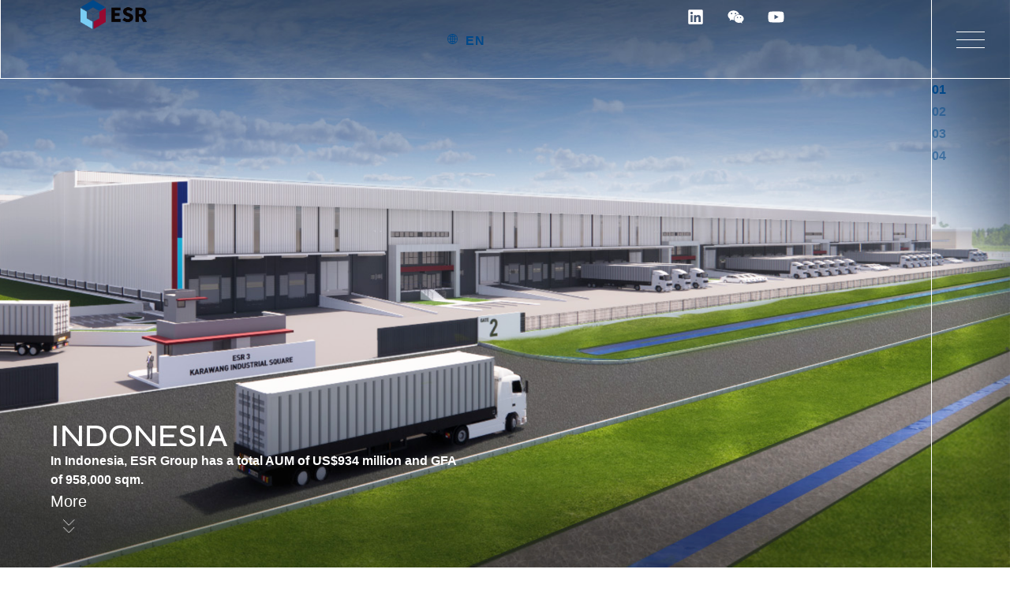

--- FILE ---
content_type: text/html
request_url: https://www.esr.com/our-properties/indonesia/
body_size: 46243
content:
<!DOCTYPE html>
<html lang="en-US">
<head><meta charset="UTF-8">
	
	<meta name="viewport" content="width=device-width, initial-scale=1.0, viewport-fit=cover">		<script data-cfasync="false" data-no-defer="1" data-no-minify="1" data-no-optimize="1">var ewww_webp_supported=!1;function check_webp_feature(A,e){var w;e=void 0!==e?e:function(){},ewww_webp_supported?e(ewww_webp_supported):((w=new Image).onload=function(){ewww_webp_supported=0<w.width&&0<w.height,e&&e(ewww_webp_supported)},w.onerror=function(){e&&e(!1)},w.src="data:image/webp;base64,"+{alpha:"UklGRkoAAABXRUJQVlA4WAoAAAAQAAAAAAAAAAAAQUxQSAwAAAARBxAR/Q9ERP8DAABWUDggGAAAABQBAJ0BKgEAAQAAAP4AAA3AAP7mtQAAAA=="}[A])}check_webp_feature("alpha");</script><script data-cfasync="false" data-no-defer="1" data-no-minify="1" data-no-optimize="1">var Arrive=function(c,w){"use strict";if(c.MutationObserver&&"undefined"!=typeof HTMLElement){var r,a=0,u=(r=HTMLElement.prototype.matches||HTMLElement.prototype.webkitMatchesSelector||HTMLElement.prototype.mozMatchesSelector||HTMLElement.prototype.msMatchesSelector,{matchesSelector:function(e,t){return e instanceof HTMLElement&&r.call(e,t)},addMethod:function(e,t,r){var a=e[t];e[t]=function(){return r.length==arguments.length?r.apply(this,arguments):"function"==typeof a?a.apply(this,arguments):void 0}},callCallbacks:function(e,t){t&&t.options.onceOnly&&1==t.firedElems.length&&(e=[e[0]]);for(var r,a=0;r=e[a];a++)r&&r.callback&&r.callback.call(r.elem,r.elem);t&&t.options.onceOnly&&1==t.firedElems.length&&t.me.unbindEventWithSelectorAndCallback.call(t.target,t.selector,t.callback)},checkChildNodesRecursively:function(e,t,r,a){for(var i,n=0;i=e[n];n++)r(i,t,a)&&a.push({callback:t.callback,elem:i}),0<i.childNodes.length&&u.checkChildNodesRecursively(i.childNodes,t,r,a)},mergeArrays:function(e,t){var r,a={};for(r in e)e.hasOwnProperty(r)&&(a[r]=e[r]);for(r in t)t.hasOwnProperty(r)&&(a[r]=t[r]);return a},toElementsArray:function(e){return e=void 0!==e&&("number"!=typeof e.length||e===c)?[e]:e}}),e=(l.prototype.addEvent=function(e,t,r,a){a={target:e,selector:t,options:r,callback:a,firedElems:[]};return this._beforeAdding&&this._beforeAdding(a),this._eventsBucket.push(a),a},l.prototype.removeEvent=function(e){for(var t,r=this._eventsBucket.length-1;t=this._eventsBucket[r];r--)e(t)&&(this._beforeRemoving&&this._beforeRemoving(t),(t=this._eventsBucket.splice(r,1))&&t.length&&(t[0].callback=null))},l.prototype.beforeAdding=function(e){this._beforeAdding=e},l.prototype.beforeRemoving=function(e){this._beforeRemoving=e},l),t=function(i,n){var o=new e,l=this,s={fireOnAttributesModification:!1};return o.beforeAdding(function(t){var e=t.target;e!==c.document&&e!==c||(e=document.getElementsByTagName("html")[0]);var r=new MutationObserver(function(e){n.call(this,e,t)}),a=i(t.options);r.observe(e,a),t.observer=r,t.me=l}),o.beforeRemoving(function(e){e.observer.disconnect()}),this.bindEvent=function(e,t,r){t=u.mergeArrays(s,t);for(var a=u.toElementsArray(this),i=0;i<a.length;i++)o.addEvent(a[i],e,t,r)},this.unbindEvent=function(){var r=u.toElementsArray(this);o.removeEvent(function(e){for(var t=0;t<r.length;t++)if(this===w||e.target===r[t])return!0;return!1})},this.unbindEventWithSelectorOrCallback=function(r){var a=u.toElementsArray(this),i=r,e="function"==typeof r?function(e){for(var t=0;t<a.length;t++)if((this===w||e.target===a[t])&&e.callback===i)return!0;return!1}:function(e){for(var t=0;t<a.length;t++)if((this===w||e.target===a[t])&&e.selector===r)return!0;return!1};o.removeEvent(e)},this.unbindEventWithSelectorAndCallback=function(r,a){var i=u.toElementsArray(this);o.removeEvent(function(e){for(var t=0;t<i.length;t++)if((this===w||e.target===i[t])&&e.selector===r&&e.callback===a)return!0;return!1})},this},i=new function(){var s={fireOnAttributesModification:!1,onceOnly:!1,existing:!1};function n(e,t,r){return!(!u.matchesSelector(e,t.selector)||(e._id===w&&(e._id=a++),-1!=t.firedElems.indexOf(e._id)))&&(t.firedElems.push(e._id),!0)}var c=(i=new t(function(e){var t={attributes:!1,childList:!0,subtree:!0};return e.fireOnAttributesModification&&(t.attributes=!0),t},function(e,i){e.forEach(function(e){var t=e.addedNodes,r=e.target,a=[];null!==t&&0<t.length?u.checkChildNodesRecursively(t,i,n,a):"attributes"===e.type&&n(r,i)&&a.push({callback:i.callback,elem:r}),u.callCallbacks(a,i)})})).bindEvent;return i.bindEvent=function(e,t,r){t=void 0===r?(r=t,s):u.mergeArrays(s,t);var a=u.toElementsArray(this);if(t.existing){for(var i=[],n=0;n<a.length;n++)for(var o=a[n].querySelectorAll(e),l=0;l<o.length;l++)i.push({callback:r,elem:o[l]});if(t.onceOnly&&i.length)return r.call(i[0].elem,i[0].elem);setTimeout(u.callCallbacks,1,i)}c.call(this,e,t,r)},i},o=new function(){var a={};function i(e,t){return u.matchesSelector(e,t.selector)}var n=(o=new t(function(){return{childList:!0,subtree:!0}},function(e,r){e.forEach(function(e){var t=e.removedNodes,e=[];null!==t&&0<t.length&&u.checkChildNodesRecursively(t,r,i,e),u.callCallbacks(e,r)})})).bindEvent;return o.bindEvent=function(e,t,r){t=void 0===r?(r=t,a):u.mergeArrays(a,t),n.call(this,e,t,r)},o};d(HTMLElement.prototype),d(NodeList.prototype),d(HTMLCollection.prototype),d(HTMLDocument.prototype),d(Window.prototype);var n={};return s(i,n,"unbindAllArrive"),s(o,n,"unbindAllLeave"),n}function l(){this._eventsBucket=[],this._beforeAdding=null,this._beforeRemoving=null}function s(e,t,r){u.addMethod(t,r,e.unbindEvent),u.addMethod(t,r,e.unbindEventWithSelectorOrCallback),u.addMethod(t,r,e.unbindEventWithSelectorAndCallback)}function d(e){e.arrive=i.bindEvent,s(i,e,"unbindArrive"),e.leave=o.bindEvent,s(o,e,"unbindLeave")}}(window,void 0),ewww_webp_supported=!1;function check_webp_feature(e,t){var r;ewww_webp_supported?t(ewww_webp_supported):((r=new Image).onload=function(){ewww_webp_supported=0<r.width&&0<r.height,t(ewww_webp_supported)},r.onerror=function(){t(!1)},r.src="data:image/webp;base64,"+{alpha:"UklGRkoAAABXRUJQVlA4WAoAAAAQAAAAAAAAAAAAQUxQSAwAAAARBxAR/Q9ERP8DAABWUDggGAAAABQBAJ0BKgEAAQAAAP4AAA3AAP7mtQAAAA==",animation:"UklGRlIAAABXRUJQVlA4WAoAAAASAAAAAAAAAAAAQU5JTQYAAAD/////AABBTk1GJgAAAAAAAAAAAAAAAAAAAGQAAABWUDhMDQAAAC8AAAAQBxAREYiI/gcA"}[e])}function ewwwLoadImages(e){if(e){for(var t=document.querySelectorAll(".batch-image img, .image-wrapper a, .ngg-pro-masonry-item a, .ngg-galleria-offscreen-seo-wrapper a"),r=0,a=t.length;r<a;r++)ewwwAttr(t[r],"data-src",t[r].getAttribute("data-webp")),ewwwAttr(t[r],"data-thumbnail",t[r].getAttribute("data-webp-thumbnail"));for(var i=document.querySelectorAll("div.woocommerce-product-gallery__image"),r=0,a=i.length;r<a;r++)ewwwAttr(i[r],"data-thumb",i[r].getAttribute("data-webp-thumb"))}for(var n=document.querySelectorAll("video"),r=0,a=n.length;r<a;r++)ewwwAttr(n[r],"poster",e?n[r].getAttribute("data-poster-webp"):n[r].getAttribute("data-poster-image"));for(var o,l=document.querySelectorAll("img.ewww_webp_lazy_load"),r=0,a=l.length;r<a;r++)e&&(ewwwAttr(l[r],"data-lazy-srcset",l[r].getAttribute("data-lazy-srcset-webp")),ewwwAttr(l[r],"data-srcset",l[r].getAttribute("data-srcset-webp")),ewwwAttr(l[r],"data-lazy-src",l[r].getAttribute("data-lazy-src-webp")),ewwwAttr(l[r],"data-src",l[r].getAttribute("data-src-webp")),ewwwAttr(l[r],"data-orig-file",l[r].getAttribute("data-webp-orig-file")),ewwwAttr(l[r],"data-medium-file",l[r].getAttribute("data-webp-medium-file")),ewwwAttr(l[r],"data-large-file",l[r].getAttribute("data-webp-large-file")),null!=(o=l[r].getAttribute("srcset"))&&!1!==o&&o.includes("R0lGOD")&&ewwwAttr(l[r],"src",l[r].getAttribute("data-lazy-src-webp"))),l[r].className=l[r].className.replace(/\bewww_webp_lazy_load\b/,"");for(var s=document.querySelectorAll(".ewww_webp"),r=0,a=s.length;r<a;r++)e?(ewwwAttr(s[r],"srcset",s[r].getAttribute("data-srcset-webp")),ewwwAttr(s[r],"src",s[r].getAttribute("data-src-webp")),ewwwAttr(s[r],"data-orig-file",s[r].getAttribute("data-webp-orig-file")),ewwwAttr(s[r],"data-medium-file",s[r].getAttribute("data-webp-medium-file")),ewwwAttr(s[r],"data-large-file",s[r].getAttribute("data-webp-large-file")),ewwwAttr(s[r],"data-large_image",s[r].getAttribute("data-webp-large_image")),ewwwAttr(s[r],"data-src",s[r].getAttribute("data-webp-src"))):(ewwwAttr(s[r],"srcset",s[r].getAttribute("data-srcset-img")),ewwwAttr(s[r],"src",s[r].getAttribute("data-src-img"))),s[r].className=s[r].className.replace(/\bewww_webp\b/,"ewww_webp_loaded");window.jQuery&&jQuery.fn.isotope&&jQuery.fn.imagesLoaded&&(jQuery(".fusion-posts-container-infinite").imagesLoaded(function(){jQuery(".fusion-posts-container-infinite").hasClass("isotope")&&jQuery(".fusion-posts-container-infinite").isotope()}),jQuery(".fusion-portfolio:not(.fusion-recent-works) .fusion-portfolio-wrapper").imagesLoaded(function(){jQuery(".fusion-portfolio:not(.fusion-recent-works) .fusion-portfolio-wrapper").isotope()}))}function ewwwWebPInit(e){ewwwLoadImages(e),ewwwNggLoadGalleries(e),document.arrive(".ewww_webp",function(){ewwwLoadImages(e)}),document.arrive(".ewww_webp_lazy_load",function(){ewwwLoadImages(e)}),document.arrive("videos",function(){ewwwLoadImages(e)}),"loading"==document.readyState?document.addEventListener("DOMContentLoaded",ewwwJSONParserInit):("undefined"!=typeof galleries&&ewwwNggParseGalleries(e),ewwwWooParseVariations(e))}function ewwwAttr(e,t,r){null!=r&&!1!==r&&e.setAttribute(t,r)}function ewwwJSONParserInit(){"undefined"!=typeof galleries&&check_webp_feature("alpha",ewwwNggParseGalleries),check_webp_feature("alpha",ewwwWooParseVariations)}function ewwwWooParseVariations(e){if(e)for(var t=document.querySelectorAll("form.variations_form"),r=0,a=t.length;r<a;r++){var i=t[r].getAttribute("data-product_variations"),n=!1;try{for(var o in i=JSON.parse(i))void 0!==i[o]&&void 0!==i[o].image&&(void 0!==i[o].image.src_webp&&(i[o].image.src=i[o].image.src_webp,n=!0),void 0!==i[o].image.srcset_webp&&(i[o].image.srcset=i[o].image.srcset_webp,n=!0),void 0!==i[o].image.full_src_webp&&(i[o].image.full_src=i[o].image.full_src_webp,n=!0),void 0!==i[o].image.gallery_thumbnail_src_webp&&(i[o].image.gallery_thumbnail_src=i[o].image.gallery_thumbnail_src_webp,n=!0),void 0!==i[o].image.thumb_src_webp&&(i[o].image.thumb_src=i[o].image.thumb_src_webp,n=!0));n&&ewwwAttr(t[r],"data-product_variations",JSON.stringify(i))}catch(e){}}}function ewwwNggParseGalleries(e){if(e)for(var t in galleries){var r=galleries[t];galleries[t].images_list=ewwwNggParseImageList(r.images_list)}}function ewwwNggLoadGalleries(e){e&&document.addEventListener("ngg.galleria.themeadded",function(e,t){window.ngg_galleria._create_backup=window.ngg_galleria.create,window.ngg_galleria.create=function(e,t){var r=$(e).data("id");return galleries["gallery_"+r].images_list=ewwwNggParseImageList(galleries["gallery_"+r].images_list),window.ngg_galleria._create_backup(e,t)}})}function ewwwNggParseImageList(e){for(var t in e){var r=e[t];if(void 0!==r["image-webp"]&&(e[t].image=r["image-webp"],delete e[t]["image-webp"]),void 0!==r["thumb-webp"]&&(e[t].thumb=r["thumb-webp"],delete e[t]["thumb-webp"]),void 0!==r.full_image_webp&&(e[t].full_image=r.full_image_webp,delete e[t].full_image_webp),void 0!==r.srcsets)for(var a in r.srcsets)nggSrcset=r.srcsets[a],void 0!==r.srcsets[a+"-webp"]&&(e[t].srcsets[a]=r.srcsets[a+"-webp"],delete e[t].srcsets[a+"-webp"]);if(void 0!==r.full_srcsets)for(var i in r.full_srcsets)nggFSrcset=r.full_srcsets[i],void 0!==r.full_srcsets[i+"-webp"]&&(e[t].full_srcsets[i]=r.full_srcsets[i+"-webp"],delete e[t].full_srcsets[i+"-webp"])}return e}check_webp_feature("alpha",ewwwWebPInit);</script><script>(function(html){html.className = html.className.replace(/\bno-js\b/,'js')})(document.documentElement);</script>
<meta name="robots" content="index, follow, max-image-preview:large, max-snippet:-1, max-video-preview:-1">
	<style>img:is([sizes="auto" i], [sizes^="auto," i]) { contain-intrinsic-size: 3000px 1500px }</style>
	
	<!-- This site is optimized with the Yoast SEO plugin v26.3 - https://yoast.com/wordpress/plugins/seo/ -->
	<title>Transformative Logistics Properties in Indonesia - ESR</title>
	<meta name="description" content="Learn about ESR’s logistics properties in Indonesia, driving innovation and growth in Southeast Asia’s largest market.">
	<link rel="canonical" href="/our-properties/indonesia/">
	<meta property="og:locale" content="en_US">
	<meta property="og:type" content="article">
	<meta property="og:title" content="Transformative Logistics Properties in Indonesia - ESR">
	<meta property="og:description" content="Learn about ESR’s logistics properties in Indonesia, driving innovation and growth in Southeast Asia’s largest market.">
	<meta property="og:url" content="/our-properties/indonesia/">
	<meta property="og:site_name" content="ESR">
	<meta property="article:modified_time" content="2024-11-29T05:35:54+00:00">
	<meta name="twitter:card" content="summary_large_image">
	<meta name="twitter:label1" content="Est. reading time">
	<meta name="twitter:data1" content="1 minute">
	<script type="application/ld+json" class="yoast-schema-graph">{"@context":"https://schema.org","@graph":[{"@type":"WebPage","@id":"/our-properties/indonesia/","url":"/our-properties/indonesia/","name":"Transformative Logistics Properties in Indonesia - ESR","isPartOf":{"@id":"/#website"},"datePublished":"2022-11-10T09:40:39+00:00","dateModified":"2024-11-29T05:35:54+00:00","description":"Learn about ESR’s logistics properties in Indonesia, driving innovation and growth in Southeast Asia’s largest market.","breadcrumb":{"@id":"/our-properties/indonesia/#breadcrumb"},"inLanguage":"en-US","potentialAction":[{"@type":"ReadAction","target":["/our-properties/indonesia/"]}]},{"@type":"BreadcrumbList","@id":"/our-properties/indonesia/#breadcrumb","itemListElement":[{"@type":"ListItem","position":1,"name":"Home","item":"/"},{"@type":"ListItem","position":2,"name":"Indonesia"}]},{"@type":"WebSite","@id":"/#website","url":"/","name":"ESR","description":"ESR Group - Space and Investment Solutions for a Sustainable Future","publisher":{"@id":"/#organization"},"potentialAction":[{"@type":"SearchAction","target":{"@type":"EntryPoint","urlTemplate":"/?s={search_term_string}"},"query-input":{"@type":"PropertyValueSpecification","valueRequired":true,"valueName":"search_term_string"}}],"inLanguage":"en-US"},{"@type":"Organization","@id":"/#organization","name":"ESR","url":"/","logo":{"@type":"ImageObject","inLanguage":"en-US","@id":"/#/schema/logo/image/","url":"https://esrassets.s3.ap-southeast-1.amazonaws.com/esr_dev/uploads/2022/10/30033145/esr-logo.png","contentUrl":"https://esrassets.s3.ap-southeast-1.amazonaws.com/esr_dev/uploads/2022/10/30033145/esr-logo.png","width":1007,"height":441,"caption":"ESR"},"image":{"@id":"/#/schema/logo/image/"}}]}</script>
	<!-- / Yoast SEO plugin. -->


<link rel="alternate" type="application/rss+xml" title="ESR » Feed" href="/feed/">
<link rel="alternate" type="application/rss+xml" title="ESR » Comments Feed" href="/comments/feed/">
<script>
window._wpemojiSettings = {"baseUrl":"https:\/\/s.w.org\/images\/core\/emoji\/16.0.1\/72x72\/","ext":".png","svgUrl":"https:\/\/s.w.org\/images\/core\/emoji\/16.0.1\/svg\/","svgExt":".svg","source":{"concatemoji":"\/wp-includes\/js\/wp-emoji-release.min.js?ver=6.8.3"}};
/*! This file is auto-generated */
!function(s,n){var o,i,e;function c(e){try{var t={supportTests:e,timestamp:(new Date).valueOf()};sessionStorage.setItem(o,JSON.stringify(t))}catch(e){}}function p(e,t,n){e.clearRect(0,0,e.canvas.width,e.canvas.height),e.fillText(t,0,0);var t=new Uint32Array(e.getImageData(0,0,e.canvas.width,e.canvas.height).data),a=(e.clearRect(0,0,e.canvas.width,e.canvas.height),e.fillText(n,0,0),new Uint32Array(e.getImageData(0,0,e.canvas.width,e.canvas.height).data));return t.every(function(e,t){return e===a[t]})}function u(e,t){e.clearRect(0,0,e.canvas.width,e.canvas.height),e.fillText(t,0,0);for(var n=e.getImageData(16,16,1,1),a=0;a<n.data.length;a++)if(0!==n.data[a])return!1;return!0}function f(e,t,n,a){switch(t){case"flag":return n(e,"\ud83c\udff3\ufe0f\u200d\u26a7\ufe0f","\ud83c\udff3\ufe0f\u200b\u26a7\ufe0f")?!1:!n(e,"\ud83c\udde8\ud83c\uddf6","\ud83c\udde8\u200b\ud83c\uddf6")&&!n(e,"\ud83c\udff4\udb40\udc67\udb40\udc62\udb40\udc65\udb40\udc6e\udb40\udc67\udb40\udc7f","\ud83c\udff4\u200b\udb40\udc67\u200b\udb40\udc62\u200b\udb40\udc65\u200b\udb40\udc6e\u200b\udb40\udc67\u200b\udb40\udc7f");case"emoji":return!a(e,"\ud83e\udedf")}return!1}function g(e,t,n,a){var r="undefined"!=typeof WorkerGlobalScope&&self instanceof WorkerGlobalScope?new OffscreenCanvas(300,150):s.createElement("canvas"),o=r.getContext("2d",{willReadFrequently:!0}),i=(o.textBaseline="top",o.font="600 32px Arial",{});return e.forEach(function(e){i[e]=t(o,e,n,a)}),i}function t(e){var t=s.createElement("script");t.src=e,t.defer=!0,s.head.appendChild(t)}"undefined"!=typeof Promise&&(o="wpEmojiSettingsSupports",i=["flag","emoji"],n.supports={everything:!0,everythingExceptFlag:!0},e=new Promise(function(e){s.addEventListener("DOMContentLoaded",e,{once:!0})}),new Promise(function(t){var n=function(){try{var e=JSON.parse(sessionStorage.getItem(o));if("object"==typeof e&&"number"==typeof e.timestamp&&(new Date).valueOf()<e.timestamp+604800&&"object"==typeof e.supportTests)return e.supportTests}catch(e){}return null}();if(!n){if("undefined"!=typeof Worker&&"undefined"!=typeof OffscreenCanvas&&"undefined"!=typeof URL&&URL.createObjectURL&&"undefined"!=typeof Blob)try{var e="postMessage("+g.toString()+"("+[JSON.stringify(i),f.toString(),p.toString(),u.toString()].join(",")+"));",a=new Blob([e],{type:"text/javascript"}),r=new Worker(URL.createObjectURL(a),{name:"wpTestEmojiSupports"});return void(r.onmessage=function(e){c(n=e.data),r.terminate(),t(n)})}catch(e){}c(n=g(i,f,p,u))}t(n)}).then(function(e){for(var t in e)n.supports[t]=e[t],n.supports.everything=n.supports.everything&&n.supports[t],"flag"!==t&&(n.supports.everythingExceptFlag=n.supports.everythingExceptFlag&&n.supports[t]);n.supports.everythingExceptFlag=n.supports.everythingExceptFlag&&!n.supports.flag,n.DOMReady=!1,n.readyCallback=function(){n.DOMReady=!0}}).then(function(){return e}).then(function(){var e;n.supports.everything||(n.readyCallback(),(e=n.source||{}).concatemoji?t(e.concatemoji):e.wpemoji&&e.twemoji&&(t(e.twemoji),t(e.wpemoji)))}))}((window,document),window._wpemojiSettings);
</script>
<style id="wp-emoji-styles-inline-css">

	img.wp-smiley, img.emoji {
		display: inline !important;
		border: none !important;
		box-shadow: none !important;
		height: 1em !important;
		width: 1em !important;
		margin: 0 0.07em !important;
		vertical-align: -0.1em !important;
		background: none !important;
		padding: 0 !important;
	}
</style>
<style id="global-styles-inline-css">
:root{--wp--preset--aspect-ratio--square: 1;--wp--preset--aspect-ratio--4-3: 4/3;--wp--preset--aspect-ratio--3-4: 3/4;--wp--preset--aspect-ratio--3-2: 3/2;--wp--preset--aspect-ratio--2-3: 2/3;--wp--preset--aspect-ratio--16-9: 16/9;--wp--preset--aspect-ratio--9-16: 9/16;--wp--preset--color--black: #000000;--wp--preset--color--cyan-bluish-gray: #abb8c3;--wp--preset--color--white: #ffffff;--wp--preset--color--pale-pink: #f78da7;--wp--preset--color--vivid-red: #cf2e2e;--wp--preset--color--luminous-vivid-orange: #ff6900;--wp--preset--color--luminous-vivid-amber: #fcb900;--wp--preset--color--light-green-cyan: #7bdcb5;--wp--preset--color--vivid-green-cyan: #00d084;--wp--preset--color--pale-cyan-blue: #8ed1fc;--wp--preset--color--vivid-cyan-blue: #0693e3;--wp--preset--color--vivid-purple: #9b51e0;--wp--preset--color--primary: #101010;--wp--preset--color--secondary: #0bb4aa;--wp--preset--color--header-footer: #101010;--wp--preset--color--tertiary: #6C6C77;--wp--preset--color--lightgrey: #D9D9D9;--wp--preset--color--foreground: #000;--wp--preset--color--background: #f9fafd;--wp--preset--color--light-background: #ffffff;--wp--preset--gradient--vivid-cyan-blue-to-vivid-purple: linear-gradient(135deg,rgba(6,147,227,1) 0%,rgb(155,81,224) 100%);--wp--preset--gradient--light-green-cyan-to-vivid-green-cyan: linear-gradient(135deg,rgb(122,220,180) 0%,rgb(0,208,130) 100%);--wp--preset--gradient--luminous-vivid-amber-to-luminous-vivid-orange: linear-gradient(135deg,rgba(252,185,0,1) 0%,rgba(255,105,0,1) 100%);--wp--preset--gradient--luminous-vivid-orange-to-vivid-red: linear-gradient(135deg,rgba(255,105,0,1) 0%,rgb(207,46,46) 100%);--wp--preset--gradient--very-light-gray-to-cyan-bluish-gray: linear-gradient(135deg,rgb(238,238,238) 0%,rgb(169,184,195) 100%);--wp--preset--gradient--cool-to-warm-spectrum: linear-gradient(135deg,rgb(74,234,220) 0%,rgb(151,120,209) 20%,rgb(207,42,186) 40%,rgb(238,44,130) 60%,rgb(251,105,98) 80%,rgb(254,248,76) 100%);--wp--preset--gradient--blush-light-purple: linear-gradient(135deg,rgb(255,206,236) 0%,rgb(152,150,240) 100%);--wp--preset--gradient--blush-bordeaux: linear-gradient(135deg,rgb(254,205,165) 0%,rgb(254,45,45) 50%,rgb(107,0,62) 100%);--wp--preset--gradient--luminous-dusk: linear-gradient(135deg,rgb(255,203,112) 0%,rgb(199,81,192) 50%,rgb(65,88,208) 100%);--wp--preset--gradient--pale-ocean: linear-gradient(135deg,rgb(255,245,203) 0%,rgb(182,227,212) 50%,rgb(51,167,181) 100%);--wp--preset--gradient--electric-grass: linear-gradient(135deg,rgb(202,248,128) 0%,rgb(113,206,126) 100%);--wp--preset--gradient--midnight: linear-gradient(135deg,rgb(2,3,129) 0%,rgb(40,116,252) 100%);--wp--preset--gradient--black-primary: linear-gradient(180deg, var(--wp--preset--color--secondary) 0%, var(--wp--preset--color--secondary) 73%, var(--wp--preset--color--background) 73%, var(--wp--preset--color--background) 100%);--wp--preset--gradient--black-secondary: linear-gradient(135deg,rgba(0,0,0,1) 50%,var(--wp--preset--color--tertiary) 100%);--wp--preset--font-size--small: clamp(14px, 0.875rem + ((1vw - 3.2px) * 0.227), 16px);--wp--preset--font-size--medium: clamp(16px, 1rem + ((1vw - 3.2px) * 0.455), 20px);--wp--preset--font-size--large: clamp(22px, 1.375rem + ((1vw - 3.2px) * 1.591), 36px);--wp--preset--font-size--x-large: clamp(30px, 1.875rem + ((1vw - 3.2px) * 2.273), 50px);--wp--preset--font-size--x-small: clamp(14px, 0.875rem + ((1vw - 3.2px) * 1), 14px);--wp--preset--font-size--max-36: clamp(24px, 1.5rem + ((1vw - 3.2px) * 1.364), 36px);--wp--preset--font-size--max-48: clamp(26px, 1.625rem + ((1vw - 3.2px) * 2.5), 48px);--wp--preset--font-size--max-60: clamp(30px, 1.875rem + ((1vw - 3.2px) * 3.409), 60px);--wp--preset--font-size--max-72: clamp(38px, 2.375rem + ((1vw - 3.2px) * 3.864), 72px);--wp--preset--spacing--20: 0.44rem;--wp--preset--spacing--30: 0.67rem;--wp--preset--spacing--40: 1rem;--wp--preset--spacing--50: 1.5rem;--wp--preset--spacing--60: 2.25rem;--wp--preset--spacing--70: 3.38rem;--wp--preset--spacing--80: 5.06rem;--wp--preset--spacing--x-small: 20px;--wp--preset--spacing--small: 40px;--wp--preset--spacing--medium: 60px;--wp--preset--spacing--large: 80px;--wp--preset--spacing--x-large: 100px;--wp--preset--shadow--natural: 6px 6px 9px rgba(0, 0, 0, 0.2);--wp--preset--shadow--deep: 12px 12px 50px rgba(0, 0, 0, 0.4);--wp--preset--shadow--sharp: 6px 6px 0px rgba(0, 0, 0, 0.2);--wp--preset--shadow--outlined: 6px 6px 0px -3px rgba(255, 255, 255, 1), 6px 6px rgba(0, 0, 0, 1);--wp--preset--shadow--crisp: 6px 6px 0px rgba(0, 0, 0, 1);--wp--custom--font-weight--black: 900;--wp--custom--font-weight--bold: 700;--wp--custom--font-weight--extra-bold: 800;--wp--custom--font-weight--light: 300;--wp--custom--font-weight--medium: 500;--wp--custom--font-weight--regular: 400;--wp--custom--font-weight--semi-bold: 600;--wp--custom--line-height--body: 1.75;--wp--custom--line-height--heading: 1.1;--wp--custom--line-height--medium: 1.5;--wp--custom--line-height--one: 1;--wp--custom--spacing--outer: 30px;}:root { --wp--style--global--content-size: 950px;--wp--style--global--wide-size: 1200px; }:where(body) { margin: 0; }.wp-site-blocks { padding-top: var(--wp--style--root--padding-top); padding-bottom: var(--wp--style--root--padding-bottom); }.has-global-padding { padding-right: var(--wp--style--root--padding-right); padding-left: var(--wp--style--root--padding-left); }.has-global-padding > .alignfull { margin-right: calc(var(--wp--style--root--padding-right) * -1); margin-left: calc(var(--wp--style--root--padding-left) * -1); }.has-global-padding :where(:not(.alignfull.is-layout-flow) > .has-global-padding:not(.wp-block-block, .alignfull)) { padding-right: 0; padding-left: 0; }.has-global-padding :where(:not(.alignfull.is-layout-flow) > .has-global-padding:not(.wp-block-block, .alignfull)) > .alignfull { margin-left: 0; margin-right: 0; }.wp-site-blocks > .alignleft { float: left; margin-right: 2em; }.wp-site-blocks > .alignright { float: right; margin-left: 2em; }.wp-site-blocks > .aligncenter { justify-content: center; margin-left: auto; margin-right: auto; }:where(.wp-site-blocks) > * { margin-block-start: 20px; margin-block-end: 0; }:where(.wp-site-blocks) > :first-child { margin-block-start: 0; }:where(.wp-site-blocks) > :last-child { margin-block-end: 0; }:root { --wp--style--block-gap: 20px; }:root :where(.is-layout-flow) > :first-child{margin-block-start: 0;}:root :where(.is-layout-flow) > :last-child{margin-block-end: 0;}:root :where(.is-layout-flow) > *{margin-block-start: 20px;margin-block-end: 0;}:root :where(.is-layout-constrained) > :first-child{margin-block-start: 0;}:root :where(.is-layout-constrained) > :last-child{margin-block-end: 0;}:root :where(.is-layout-constrained) > *{margin-block-start: 20px;margin-block-end: 0;}:root :where(.is-layout-flex){gap: 20px;}:root :where(.is-layout-grid){gap: 20px;}.is-layout-flow > .alignleft{float: left;margin-inline-start: 0;margin-inline-end: 2em;}.is-layout-flow > .alignright{float: right;margin-inline-start: 2em;margin-inline-end: 0;}.is-layout-flow > .aligncenter{margin-left: auto !important;margin-right: auto !important;}.is-layout-constrained > .alignleft{float: left;margin-inline-start: 0;margin-inline-end: 2em;}.is-layout-constrained > .alignright{float: right;margin-inline-start: 2em;margin-inline-end: 0;}.is-layout-constrained > .aligncenter{margin-left: auto !important;margin-right: auto !important;}.is-layout-constrained > :where(:not(.alignleft):not(.alignright):not(.alignfull)){max-width: var(--wp--style--global--content-size);margin-left: auto !important;margin-right: auto !important;}.is-layout-constrained > .alignwide{max-width: var(--wp--style--global--wide-size);}body .is-layout-flex{display: flex;}.is-layout-flex{flex-wrap: wrap;align-items: center;}.is-layout-flex > :is(*, div){margin: 0;}body .is-layout-grid{display: grid;}.is-layout-grid > :is(*, div){margin: 0;}body{font-size: var(--wp--preset--font-size--small);font-weight: var(--wp--custom--font-weight--regular);line-height: var(--wp--custom--line-height--body);--wp--style--root--padding-top: 0px;--wp--style--root--padding-right: 0px;--wp--style--root--padding-bottom: 0px;--wp--style--root--padding-left: 0px;}a:where(:not(.wp-element-button)){color: var(--wp--preset--color--primary);text-decoration: underline;}:root :where(.wp-element-button, .wp-block-button__link){background-color: #32373c;border-radius: 0;border-width: 0;color: #fff;font-family: inherit;font-size: inherit;line-height: inherit;padding-top: 10px;padding-right: 25px;padding-bottom: 10px;padding-left: 25px;text-decoration: none;}.has-black-color{color: var(--wp--preset--color--black) !important;}.has-cyan-bluish-gray-color{color: var(--wp--preset--color--cyan-bluish-gray) !important;}.has-white-color{color: var(--wp--preset--color--white) !important;}.has-pale-pink-color{color: var(--wp--preset--color--pale-pink) !important;}.has-vivid-red-color{color: var(--wp--preset--color--vivid-red) !important;}.has-luminous-vivid-orange-color{color: var(--wp--preset--color--luminous-vivid-orange) !important;}.has-luminous-vivid-amber-color{color: var(--wp--preset--color--luminous-vivid-amber) !important;}.has-light-green-cyan-color{color: var(--wp--preset--color--light-green-cyan) !important;}.has-vivid-green-cyan-color{color: var(--wp--preset--color--vivid-green-cyan) !important;}.has-pale-cyan-blue-color{color: var(--wp--preset--color--pale-cyan-blue) !important;}.has-vivid-cyan-blue-color{color: var(--wp--preset--color--vivid-cyan-blue) !important;}.has-vivid-purple-color{color: var(--wp--preset--color--vivid-purple) !important;}.has-primary-color{color: var(--wp--preset--color--primary) !important;}.has-secondary-color{color: var(--wp--preset--color--secondary) !important;}.has-header-footer-color{color: var(--wp--preset--color--header-footer) !important;}.has-tertiary-color{color: var(--wp--preset--color--tertiary) !important;}.has-lightgrey-color{color: var(--wp--preset--color--lightgrey) !important;}.has-foreground-color{color: var(--wp--preset--color--foreground) !important;}.has-background-color{color: var(--wp--preset--color--background) !important;}.has-light-background-color{color: var(--wp--preset--color--light-background) !important;}.has-black-background-color{background-color: var(--wp--preset--color--black) !important;}.has-cyan-bluish-gray-background-color{background-color: var(--wp--preset--color--cyan-bluish-gray) !important;}.has-white-background-color{background-color: var(--wp--preset--color--white) !important;}.has-pale-pink-background-color{background-color: var(--wp--preset--color--pale-pink) !important;}.has-vivid-red-background-color{background-color: var(--wp--preset--color--vivid-red) !important;}.has-luminous-vivid-orange-background-color{background-color: var(--wp--preset--color--luminous-vivid-orange) !important;}.has-luminous-vivid-amber-background-color{background-color: var(--wp--preset--color--luminous-vivid-amber) !important;}.has-light-green-cyan-background-color{background-color: var(--wp--preset--color--light-green-cyan) !important;}.has-vivid-green-cyan-background-color{background-color: var(--wp--preset--color--vivid-green-cyan) !important;}.has-pale-cyan-blue-background-color{background-color: var(--wp--preset--color--pale-cyan-blue) !important;}.has-vivid-cyan-blue-background-color{background-color: var(--wp--preset--color--vivid-cyan-blue) !important;}.has-vivid-purple-background-color{background-color: var(--wp--preset--color--vivid-purple) !important;}.has-primary-background-color{background-color: var(--wp--preset--color--primary) !important;}.has-secondary-background-color{background-color: var(--wp--preset--color--secondary) !important;}.has-header-footer-background-color{background-color: var(--wp--preset--color--header-footer) !important;}.has-tertiary-background-color{background-color: var(--wp--preset--color--tertiary) !important;}.has-lightgrey-background-color{background-color: var(--wp--preset--color--lightgrey) !important;}.has-foreground-background-color{background-color: var(--wp--preset--color--foreground) !important;}.has-background-background-color{background-color: var(--wp--preset--color--background) !important;}.has-light-background-background-color{background-color: var(--wp--preset--color--light-background) !important;}.has-black-border-color{border-color: var(--wp--preset--color--black) !important;}.has-cyan-bluish-gray-border-color{border-color: var(--wp--preset--color--cyan-bluish-gray) !important;}.has-white-border-color{border-color: var(--wp--preset--color--white) !important;}.has-pale-pink-border-color{border-color: var(--wp--preset--color--pale-pink) !important;}.has-vivid-red-border-color{border-color: var(--wp--preset--color--vivid-red) !important;}.has-luminous-vivid-orange-border-color{border-color: var(--wp--preset--color--luminous-vivid-orange) !important;}.has-luminous-vivid-amber-border-color{border-color: var(--wp--preset--color--luminous-vivid-amber) !important;}.has-light-green-cyan-border-color{border-color: var(--wp--preset--color--light-green-cyan) !important;}.has-vivid-green-cyan-border-color{border-color: var(--wp--preset--color--vivid-green-cyan) !important;}.has-pale-cyan-blue-border-color{border-color: var(--wp--preset--color--pale-cyan-blue) !important;}.has-vivid-cyan-blue-border-color{border-color: var(--wp--preset--color--vivid-cyan-blue) !important;}.has-vivid-purple-border-color{border-color: var(--wp--preset--color--vivid-purple) !important;}.has-primary-border-color{border-color: var(--wp--preset--color--primary) !important;}.has-secondary-border-color{border-color: var(--wp--preset--color--secondary) !important;}.has-header-footer-border-color{border-color: var(--wp--preset--color--header-footer) !important;}.has-tertiary-border-color{border-color: var(--wp--preset--color--tertiary) !important;}.has-lightgrey-border-color{border-color: var(--wp--preset--color--lightgrey) !important;}.has-foreground-border-color{border-color: var(--wp--preset--color--foreground) !important;}.has-background-border-color{border-color: var(--wp--preset--color--background) !important;}.has-light-background-border-color{border-color: var(--wp--preset--color--light-background) !important;}.has-vivid-cyan-blue-to-vivid-purple-gradient-background{background: var(--wp--preset--gradient--vivid-cyan-blue-to-vivid-purple) !important;}.has-light-green-cyan-to-vivid-green-cyan-gradient-background{background: var(--wp--preset--gradient--light-green-cyan-to-vivid-green-cyan) !important;}.has-luminous-vivid-amber-to-luminous-vivid-orange-gradient-background{background: var(--wp--preset--gradient--luminous-vivid-amber-to-luminous-vivid-orange) !important;}.has-luminous-vivid-orange-to-vivid-red-gradient-background{background: var(--wp--preset--gradient--luminous-vivid-orange-to-vivid-red) !important;}.has-very-light-gray-to-cyan-bluish-gray-gradient-background{background: var(--wp--preset--gradient--very-light-gray-to-cyan-bluish-gray) !important;}.has-cool-to-warm-spectrum-gradient-background{background: var(--wp--preset--gradient--cool-to-warm-spectrum) !important;}.has-blush-light-purple-gradient-background{background: var(--wp--preset--gradient--blush-light-purple) !important;}.has-blush-bordeaux-gradient-background{background: var(--wp--preset--gradient--blush-bordeaux) !important;}.has-luminous-dusk-gradient-background{background: var(--wp--preset--gradient--luminous-dusk) !important;}.has-pale-ocean-gradient-background{background: var(--wp--preset--gradient--pale-ocean) !important;}.has-electric-grass-gradient-background{background: var(--wp--preset--gradient--electric-grass) !important;}.has-midnight-gradient-background{background: var(--wp--preset--gradient--midnight) !important;}.has-black-primary-gradient-background{background: var(--wp--preset--gradient--black-primary) !important;}.has-black-secondary-gradient-background{background: var(--wp--preset--gradient--black-secondary) !important;}.has-small-font-size{font-size: var(--wp--preset--font-size--small) !important;}.has-medium-font-size{font-size: var(--wp--preset--font-size--medium) !important;}.has-large-font-size{font-size: var(--wp--preset--font-size--large) !important;}.has-x-large-font-size{font-size: var(--wp--preset--font-size--x-large) !important;}.has-x-small-font-size{font-size: var(--wp--preset--font-size--x-small) !important;}.has-max-36-font-size{font-size: var(--wp--preset--font-size--max-36) !important;}.has-max-48-font-size{font-size: var(--wp--preset--font-size--max-48) !important;}.has-max-60-font-size{font-size: var(--wp--preset--font-size--max-60) !important;}.has-max-72-font-size{font-size: var(--wp--preset--font-size--max-72) !important;}
:root :where(.wp-block-button .wp-block-button__link){background-color: var(--wp--preset--color--primary);}
:root :where(.wp-block-columns){border-radius: 4px;border-width: 0;margin-bottom: 0px;}
:root :where(.wp-block-pullquote){font-size: clamp(0.984em, 0.984rem + ((1vw - 0.2em) * 0.938), 1.5em);line-height: 1.6;}
:root :where(.wp-block-buttons-is-layout-flow) > :first-child{margin-block-start: 0;}:root :where(.wp-block-buttons-is-layout-flow) > :last-child{margin-block-end: 0;}:root :where(.wp-block-buttons-is-layout-flow) > *{margin-block-start: 10px;margin-block-end: 0;}:root :where(.wp-block-buttons-is-layout-constrained) > :first-child{margin-block-start: 0;}:root :where(.wp-block-buttons-is-layout-constrained) > :last-child{margin-block-end: 0;}:root :where(.wp-block-buttons-is-layout-constrained) > *{margin-block-start: 10px;margin-block-end: 0;}:root :where(.wp-block-buttons-is-layout-flex){gap: 10px;}:root :where(.wp-block-buttons-is-layout-grid){gap: 10px;}
:root :where(.wp-block-column){border-radius: 4px;border-width: 0;margin-bottom: 0px;}
:root :where(.wp-block-cover){padding-top: 30px;padding-right: 30px;padding-bottom: 30px;padding-left: 30px;}
:root :where(.wp-block-group){padding: 0px;}
:root :where(.wp-block-spacer){margin-top: 0 !important;}
</style>
<link rel="stylesheet" id="inspiro-google-fonts-css" href="/wp-content/fonts/e7dcbe3cc3c53c05e303c51fdec7f565.css?ver=2.1.5" media="all">
<link rel="stylesheet" id="inspiro-style-css" href="/wp-content/themes/inspiro/assets/css/minified/style.min.css?ver=2.1.5" media="all">
<style id="inspiro-style-inline-css">
body, button, input, select, textarea {
font-family: 'Inter', sans-serif;
font-weight: 400;
}
@media screen and (min-width: 782px) {
body, button, input, select, textarea {
font-size: 16px;
line-height: 1.8;
} }
body:not(.wp-custom-logo) a.custom-logo-text {
font-family: 'Onest', sans-serif;
font-weight: 700;
text-transform: uppercase;
}
@media screen and (min-width: 782px) {
body:not(.wp-custom-logo) a.custom-logo-text {
font-size: 26px;
line-height: 1.8;
} }
h1, h2, h3, h4, h5, h6, .home.blog .entry-title, .page .entry-title, .page-title, #comments>h3, #respond>h3, .wp-block-button a, .entry-footer {
font-family: 'Onest', sans-serif;
font-weight: 600;
line-height: 1.4;
}
.home.blog .entry-title, .single .entry-title, .single .entry-cover-image .entry-header .entry-title {
font-size: 24px;
font-weight: 600;
line-height: 1.4;
}
@media screen and (min-width: 641px) and (max-width: 1024px) {
.home.blog .entry-title, .single .entry-title, .single .entry-cover-image .entry-header .entry-title {
font-size: 32px;
} }
@media screen and (min-width: 1025px) {
.home.blog .entry-title, .single .entry-title, .single .entry-cover-image .entry-header .entry-title {
font-size: 45px;
} }
.page .entry-title, .page-title, .page .entry-cover-image .entry-header .entry-title {
font-size: 24px;
font-weight: 600;
line-height: 1.4;
text-align: left;
}
@media screen and (min-width: 641px) and (max-width: 1024px) {
.page .entry-title, .page-title, .page .entry-cover-image .entry-header .entry-title {
font-size: 32px;
} }
@media screen and (min-width: 1025px) {
.page .entry-title, .page-title, .page .entry-cover-image .entry-header .entry-title {
font-size: 45px;
} }
.entry-content h1, .widget-area h1, h1:not(.entry-title):not(.page-title):not(.site-title) {
font-size: 24px;
font-weight: 600;
line-height: 1.4;
}
@media screen and (min-width: 641px) and (max-width: 1024px) {
.entry-content h1, .widget-area h1, h1:not(.entry-title):not(.page-title):not(.site-title) {
font-size: 32px;
} }
@media screen and (min-width: 1025px) {
.entry-content h1, .widget-area h1, h1:not(.entry-title):not(.page-title):not(.site-title) {
font-size: 45px;
} }
.entry-content h2, .page-content h2, .comment-content h2 {
font-size: 30px;
font-weight: 600;
line-height: 1.4;
}
.entry-content h3, .page-content h3, .comment-content h3 {
font-size: 24px;
font-weight: 600;
line-height: 1.4;
}
.entry-content h4, .page-content h4, .comment-content h4 {
font-size: 16px;
font-weight: 600;
line-height: 1.4;
}
.entry-content h5, .page-content h5, .comment-content h5 {
font-size: 14px;
font-weight: 600;
line-height: 1.4;
}
.entry-content h6, .page-content h6, .comment-content h6 {
font-size: 13px;
font-weight: 600;
line-height: 1.4;
}
.site-title {
font-family: 'Inter', sans-serif;
font-weight: 700;
line-height: 1.25;
}
@media screen and (min-width: 782px) {
.site-title {
font-size: 80px;
} }
.site-description {
font-family: 'Inter', sans-serif;
line-height: 1.8;
}
@media screen and (min-width: 782px) {
.site-description {
font-size: 20px;
} }
.custom-header-button {
font-family: 'Inter', sans-serif;
line-height: 1.8;
}
@media screen and (min-width: 782px) {
.custom-header-button {
font-size: 16px;
} }
.navbar-nav a {
font-family: 'Onest', sans-serif;
font-weight: 500;
line-height: 1.8;
}
@media screen and (min-width: 782px) {
.navbar-nav a {
font-size: 16px;
} }
@media screen and (max-width: 64em) {
.navbar-nav li a {
font-family: 'Onest', sans-serif;
font-size: 16px;
font-weight: 600;
text-transform: uppercase;
line-height: 1.8;
} }


		:root {
			--container-width: 1200px;
			--container-width-narrow: 950px;
			--container-padding: 30px;
		}
		
		/* Dynamic responsive padding media queries */
		@media (max-width: 1260px) {
			.wrap,
			.inner-wrap,
			.page .entry-content,
			.page:not(.inspiro-front-page) .entry-footer,
			.single .entry-wrapper,
			.single.has-sidebar.page-layout-sidebar-right .entry-header .inner-wrap,
			.wp-block-group > .wp-block-group__inner-container {
				padding-left: 30px;
				padding-right: 30px;
			}
		}
		
		@media (max-width: 1010px) {
			.single .entry-header .inner-wrap,
			.single .entry-content,
			.single .entry-footer,
			#comments {
				padding-left: 30px;
				padding-right: 30px;
			}
		}
		
</style>
<link rel="stylesheet" id="elementor-frontend-css" href="/wp-content/uploads/elementor/css/custom-frontend.min.css?ver=1763346946" media="all">
<style id="elementor-frontend-inline-css">
.elementor-kit-5{--e-global-color-primary:#004889;--e-global-color-secondary:#7ACDF3;--e-global-color-text:#004889;--e-global-color-accent:#00000000;--e-global-color-60a715e:#970B31;--e-global-color-3d60e50:#00000000;--e-global-color-5f2fa1e:#4C4C4E;--e-global-color-db2030b:#FFFFFF;--e-global-color-d465f20:#004889ED;--e-global-typography-primary-font-family:"Syne";--e-global-typography-primary-font-weight:500;--e-global-typography-primary-font-style:normal;--e-global-typography-secondary-font-family:"Syne";--e-global-typography-secondary-font-weight:500;--e-global-typography-text-font-family:"Arial";--e-global-typography-text-font-size:16px;--e-global-typography-text-font-weight:400;--e-global-typography-accent-font-family:"Arial";--e-global-typography-accent-font-weight:600;--e-global-typography-ffc663b-font-weight:600;--e-global-typography-79a9324-font-size:16px;--e-global-typography-79a9324-font-weight:400;--e-global-typography-9250c02-font-size:20px;--e-global-typography-9250c02-font-weight:600;--e-global-typography-9250c02-line-height:1.2em;--e-global-typography-84ced9d-font-size:14px;--e-global-typography-8fd4d60-font-style:normal;--e-global-typography-82c4c97-font-size:30px;--e-global-typography-82c4c97-font-weight:700;--e-global-typography-82c4c97-line-height:1.2em;--e-global-typography-21df399-font-size:20px;--e-global-typography-21df399-font-weight:600;--e-global-typography-ec24f00-font-size:30px;--e-global-typography-ec24f00-font-weight:600;--e-global-typography-ec24f00-text-transform:uppercase;--e-global-typography-17a598a-font-size:30px;--e-global-typography-17a598a-font-weight:700;--e-global-typography-744fbf6-font-size:20px;--e-global-typography-744fbf6-font-weight:700;--e-global-typography-744fbf6-text-transform:uppercase;--e-global-typography-47ecb79-font-size:25px;--e-global-typography-47ecb79-font-weight:700;--e-global-typography-e93c5f7-font-size:40px;--e-global-typography-e93c5f7-font-weight:700;--e-global-typography-e93c5f7-text-transform:uppercase;color:var( --e-global-color-primary );font-family:var( --e-global-typography-text-font-family ), Sans-serif;font-size:var( --e-global-typography-text-font-size );font-weight:var( --e-global-typography-text-font-weight );}.elementor-kit-5 button,.elementor-kit-5 input[type="button"],.elementor-kit-5 input[type="submit"],.elementor-kit-5 .elementor-button{background-color:var( --e-global-color-3d60e50 );font-family:var( --e-global-typography-accent-font-family ), Sans-serif;font-weight:var( --e-global-typography-accent-font-weight );color:var( --e-global-color-60a715e );border-radius:0px 0px 0px 0px;padding:0px 0px 0px 0px;}.elementor-kit-5 e-page-transition{background-color:#FFBC7D;}.elementor-kit-5 a{color:var( --e-global-color-60a715e );font-family:var( --e-global-typography-accent-font-family ), Sans-serif;font-weight:var( --e-global-typography-accent-font-weight );}body{overflow-x:inherit !important;}.elementor a, .elementor a:link, .elementor a:focus, .elementor a:active, .elementor a:hover{text-decoration:inherit !important;}.elementor a:link, .elementor .smooth-hover a:link, {transition:inherit;}.elementor-kit-5 h1{color:#004889;font-family:"Syne", Sans-serif;font-size:50px;font-weight:700;text-transform:uppercase;font-style:normal;}.elementor-kit-5 h2{color:var( --e-global-color-primary );font-family:var( --e-global-typography-primary-font-family ), Sans-serif;font-weight:var( --e-global-typography-primary-font-weight );font-style:var( --e-global-typography-primary-font-style );}.elementor-kit-5 h3{color:var( --e-global-color-primary );font-family:"Syne", Sans-serif;font-size:30px;font-weight:600;text-transform:none;}.elementor-kit-5 h4{font-family:"Syne", Sans-serif;}.elementor-kit-5 h5{font-family:"Syne", Sans-serif;}.elementor-section.elementor-section-boxed > .elementor-container{max-width:1920px;}.e-con{--container-max-width:1920px;--container-default-padding-top:0px;--container-default-padding-right:0px;--container-default-padding-bottom:0px;--container-default-padding-left:0px;}.elementor-widget:not(:last-child){margin-block-end:20px;}.elementor-element{--widgets-spacing:20px 20px;--widgets-spacing-row:20px;--widgets-spacing-column:20px;}{}h1.entry-title{display:var(--page-title-display);}@media(max-width:1440px){.elementor-kit-5{--e-global-typography-9250c02-font-size:16px;--e-global-typography-82c4c97-font-size:24px;--e-global-typography-ec24f00-font-size:24px;--e-global-typography-17a598a-font-size:24px;font-size:var( --e-global-typography-text-font-size );}.elementor-kit-5 h1{font-size:40px;}.elementor-kit-5 h3{font-size:24px;}}@media(max-width:1024px){.elementor-kit-5{--e-global-typography-79a9324-font-size:16px;--e-global-typography-9250c02-font-size:16px;--e-global-typography-21df399-font-size:16px;--e-global-typography-ec24f00-font-size:20px;--e-global-typography-e93c5f7-font-size:28px;font-size:var( --e-global-typography-text-font-size );}.elementor-kit-5 h1{font-size:30px;}.elementor-kit-5 h3{font-size:18px;}.elementor-section.elementor-section-boxed > .elementor-container{max-width:1520px;}.e-con{--container-max-width:1520px;}}@media(max-width:767px){.elementor-kit-5{--e-global-typography-text-line-height:1.5em;--e-global-typography-84ced9d-font-size:9px;--e-global-typography-82c4c97-font-size:16px;--e-global-typography-17a598a-font-size:20px;font-size:var( --e-global-typography-text-font-size );}.elementor-section.elementor-section-boxed > .elementor-container{max-width:767px;}.e-con{--container-max-width:767px;}}/* Start Custom Fonts CSS */@font-face {
	font-family: 'Syne';
	font-style: normal;
	font-weight: normal;
	font-display: auto;
	src: url('https://esrassets.s3.ap-southeast-1.amazonaws.com/wp-content/uploads/2025/09/05104006/Syne-Regular.ttf') format('truetype');
}
@font-face {
	font-family: 'Syne';
	font-style: normal;
	font-weight: bold;
	font-display: auto;
	src: url('https://esrassets.s3.ap-southeast-1.amazonaws.com/wp-content/uploads/2025/09/05104122/Syne-Medium.ttf') format('truetype');
}
@font-face {
	font-family: 'Syne';
	font-style: normal;
	font-weight: 500;
	font-display: auto;
	src: url('https://esrassets.s3.ap-southeast-1.amazonaws.com/wp-content/uploads/2025/09/05104122/Syne-Medium.ttf') format('truetype');
}
@font-face {
	font-family: 'Syne';
	font-style: normal;
	font-weight: 600;
	font-display: auto;
	src: url('https://esrassets.s3.ap-southeast-1.amazonaws.com/wp-content/uploads/2025/09/05104122/Syne-Medium.ttf') format('truetype');
}
@font-face {
	font-family: 'Syne';
	font-style: normal;
	font-weight: 800;
	font-display: auto;
	src: url('https://esrassets.s3.ap-southeast-1.amazonaws.com/wp-content/uploads/2025/09/05104122/Syne-Medium.ttf') format('truetype');
}
/* End Custom Fonts CSS */
.elementor-4848 .elementor-element.elementor-element-f4d5387{--display:flex;--min-height:100vh;--flex-direction:row;--container-widget-width:calc( ( 1 - var( --container-widget-flex-grow ) ) * 100% );--container-widget-height:100%;--container-widget-flex-grow:1;--container-widget-align-self:stretch;--flex-wrap-mobile:wrap;--align-items:stretch;--gap:20px 20px;--row-gap:20px;--column-gap:20px;--overflow:hidden;--overlay-opacity:0.67;--margin-top:0px;--margin-bottom:0px;--margin-left:0px;--margin-right:0px;--padding-top:0px;--padding-bottom:0px;--padding-left:0px;--padding-right:0px;}.elementor-4848 .elementor-element.elementor-element-f4d5387:not(.elementor-motion-effects-element-type-background), .elementor-4848 .elementor-element.elementor-element-f4d5387 > .elementor-motion-effects-container > .elementor-motion-effects-layer{background-image:url("https://esrassets.s3.ap-southeast-1.amazonaws.com/esr_dev/uploads/2022/11/11062411/indonesia-masthead.png");background-position:center center;background-repeat:no-repeat;background-size:cover;}.elementor-4848 .elementor-element.elementor-element-f4d5387::before, .elementor-4848 .elementor-element.elementor-element-f4d5387 > .elementor-background-video-container::before, .elementor-4848 .elementor-element.elementor-element-f4d5387 > .e-con-inner > .elementor-background-video-container::before, .elementor-4848 .elementor-element.elementor-element-f4d5387 > .elementor-background-slideshow::before, .elementor-4848 .elementor-element.elementor-element-f4d5387 > .e-con-inner > .elementor-background-slideshow::before, .elementor-4848 .elementor-element.elementor-element-f4d5387 > .elementor-motion-effects-container > .elementor-motion-effects-layer::before{background-color:var( --e-global-color-primary );--background-overlay:'';}.elementor-4848 .elementor-element.elementor-element-01927d4{--display:flex;--flex-direction:column;--container-widget-width:calc( ( 1 - var( --container-widget-flex-grow ) ) * 100% );--container-widget-height:initial;--container-widget-flex-grow:0;--container-widget-align-self:initial;--flex-wrap-mobile:wrap;--align-items:flex-start;--background-transition:0.3s;--overlay-opacity:0.5;--padding-top:0px;--padding-bottom:0px;--padding-left:0px;--padding-right:0px;}.elementor-4848 .elementor-element.elementor-element-01927d4::before, .elementor-4848 .elementor-element.elementor-element-01927d4 > .elementor-background-video-container::before, .elementor-4848 .elementor-element.elementor-element-01927d4 > .e-con-inner > .elementor-background-video-container::before, .elementor-4848 .elementor-element.elementor-element-01927d4 > .elementor-background-slideshow::before, .elementor-4848 .elementor-element.elementor-element-01927d4 > .e-con-inner > .elementor-background-slideshow::before, .elementor-4848 .elementor-element.elementor-element-01927d4 > .elementor-motion-effects-container > .elementor-motion-effects-layer::before{--background-overlay:'';}.elementor-4848 .elementor-element.elementor-element-fe0b2a1{--display:flex;--position:absolute;--padding-top:0%;--padding-bottom:0%;--padding-left:5%;--padding-right:0%;bottom:6vh;}.elementor-4848 .elementor-element.elementor-element-216a75b{width:initial;max-width:initial;}.elementor-4848 .elementor-element.elementor-element-216a75b .elementor-heading-title{color:#FFFFFF;}.elementor-4848 .elementor-element.elementor-element-b41bb2d.ob-harakiri{writing-mode:inherit;}.elementor-4848 .elementor-element.elementor-element-b41bb2d.ob-harakiri .elementor-heading-title{writing-mode:inherit;}.elementor-4848 .elementor-element.elementor-element-b41bb2d.ob-harakiri div{writing-mode:inherit;}.elementor-4848 .elementor-element.elementor-element-b41bb2d{font-size:var( --e-global-typography-9250c02-font-size );font-weight:var( --e-global-typography-9250c02-font-weight );line-height:var( --e-global-typography-9250c02-line-height );color:var( --e-global-color-db2030b );}.elementor-4848 .elementor-element.elementor-element-b41bb2d.ob-harakiri > div, .elementor-4848 .elementor-element.elementor-element-b41bb2d.ob-harakiri > h1, .elementor-4848 .elementor-element.elementor-element-b41bb2d.ob-harakiri > h2, .elementor-4848 .elementor-element.elementor-element-b41bb2d.ob-harakiri > h3, .elementor-4848 .elementor-element.elementor-element-b41bb2d.ob-harakiri > h4, .elementor-4848 .elementor-element.elementor-element-b41bb2d.ob-harakiri > h5, .elementor-4848 .elementor-element.elementor-element-b41bb2d.ob-harakiri > h6, .elementor-4848 .elementor-element.elementor-element-b41bb2d.ob-harakiri > p{transform:rotate(0deg);}.elementor-4848 .elementor-element.elementor-element-b41bb2d > div{text-indent:0px;mix-blend-mode:inherit;}html, body{overflow-x:auto;}@media(max-width:1440px){.elementor-4848 .elementor-element.elementor-element-b41bb2d{font-size:var( --e-global-typography-9250c02-font-size );line-height:var( --e-global-typography-9250c02-line-height );}}@media(min-width:768px){.elementor-4848 .elementor-element.elementor-element-fe0b2a1{--width:50%;}}@media(max-width:1024px) and (min-width:768px){.elementor-4848 .elementor-element.elementor-element-fe0b2a1{--width:90%;}}@media(max-width:1024px){.elementor-4848 .elementor-element.elementor-element-01927d4{--justify-content:flex-start;--gap:10vw 10vw;--row-gap:10vw;--column-gap:10vw;}.elementor-4848 .elementor-element.elementor-element-b41bb2d{font-size:var( --e-global-typography-9250c02-font-size );line-height:var( --e-global-typography-9250c02-line-height );}}@media(max-width:767px){.elementor-4848 .elementor-element.elementor-element-01927d4{--align-items:center;--container-widget-width:calc( ( 1 - var( --container-widget-flex-grow ) ) * 100% );}.elementor-4848 .elementor-element.elementor-element-fe0b2a1{--padding-top:0%;--padding-bottom:0%;--padding-left:0%;--padding-right:0%;}.elementor-4848 .elementor-element.elementor-element-216a75b{--container-widget-width:1000px;--container-widget-flex-grow:0;width:var( --container-widget-width, 1000px );max-width:1000px;}.elementor-4848 .elementor-element.elementor-element-b41bb2d{font-size:var( --e-global-typography-9250c02-font-size );line-height:var( --e-global-typography-9250c02-line-height );}}/* Start custom CSS for html, class: .elementor-element-77865bc */.elementor-3629 .elementor-element.elementor-element-a4ec621{
    display: none;
}/* End custom CSS */
.elementor-16794 .elementor-element.elementor-element-68bcb82{--display:flex;--min-height:100vh;--flex-direction:column;--container-widget-width:100%;--container-widget-height:initial;--container-widget-flex-grow:0;--container-widget-align-self:initial;--flex-wrap-mobile:wrap;--overlay-opacity:0.8;}.elementor-16794 .elementor-element.elementor-element-68bcb82:not(.elementor-motion-effects-element-type-background), .elementor-16794 .elementor-element.elementor-element-68bcb82 > .elementor-motion-effects-container > .elementor-motion-effects-layer{background-color:#004889;}.elementor-16794 .elementor-element.elementor-element-68bcb82::before, .elementor-16794 .elementor-element.elementor-element-68bcb82 > .elementor-background-video-container::before, .elementor-16794 .elementor-element.elementor-element-68bcb82 > .e-con-inner > .elementor-background-video-container::before, .elementor-16794 .elementor-element.elementor-element-68bcb82 > .elementor-background-slideshow::before, .elementor-16794 .elementor-element.elementor-element-68bcb82 > .e-con-inner > .elementor-background-slideshow::before, .elementor-16794 .elementor-element.elementor-element-68bcb82 > .elementor-motion-effects-container > .elementor-motion-effects-layer::before{background-color:#004889;--background-overlay:'';}.elementor-16794 .elementor-element.elementor-element-68ec43a{--display:flex;--min-height:100vh;--justify-content:center;--gap:35px 35px;--row-gap:35px;--column-gap:35px;--margin-top:0em;--margin-bottom:0em;--margin-left:0em;--margin-right:0em;--padding-top:10em;--padding-bottom:0em;--padding-left:3em;--padding-right:0em;}.elementor-16794 .elementor-element.elementor-element-0825ac2.ob-harakiri{writing-mode:inherit;}.elementor-16794 .elementor-element.elementor-element-0825ac2.ob-harakiri .elementor-heading-title{writing-mode:inherit;}.elementor-16794 .elementor-element.elementor-element-0825ac2.ob-harakiri div{writing-mode:inherit;}.elementor-16794 .elementor-element.elementor-element-0825ac2 .elementor-heading-title{color:var( --e-global-color-db2030b );}.elementor-16794 .elementor-element.elementor-element-0825ac2.ob-harakiri > div, .elementor-16794 .elementor-element.elementor-element-0825ac2.ob-harakiri > h1, .elementor-16794 .elementor-element.elementor-element-0825ac2.ob-harakiri > h2, .elementor-16794 .elementor-element.elementor-element-0825ac2.ob-harakiri > h3, .elementor-16794 .elementor-element.elementor-element-0825ac2.ob-harakiri > h4, .elementor-16794 .elementor-element.elementor-element-0825ac2.ob-harakiri > h5, .elementor-16794 .elementor-element.elementor-element-0825ac2.ob-harakiri > h6, .elementor-16794 .elementor-element.elementor-element-0825ac2.ob-harakiri > p{transform:rotate(0deg);}.elementor-16794 .elementor-element.elementor-element-0825ac2 > div{text-indent:0px;mix-blend-mode:inherit;}.elementor-16794 .elementor-element.elementor-element-b372840{--display:flex;--gap:0px 0px;--row-gap:0px;--column-gap:0px;}.elementor-16794 .elementor-element.elementor-element-17afe21{--display:flex;--flex-direction:row;--container-widget-width:initial;--container-widget-height:100%;--container-widget-flex-grow:1;--container-widget-align-self:stretch;--flex-wrap-mobile:wrap;--gap:92px 92px;--row-gap:92px;--column-gap:92px;--margin-top:0px;--margin-bottom:0px;--margin-left:0px;--margin-right:0px;--padding-top:0px;--padding-bottom:0px;--padding-left:0px;--padding-right:0px;}.elementor-16794 .elementor-element.elementor-element-b9c3230{--display:flex;--gap:0px 0px;--row-gap:0px;--column-gap:0px;}.elementor-16794 .elementor-element.elementor-element-b9c4eaf{--display:flex;--gap:0px 0px;--row-gap:0px;--column-gap:0px;}.elementor-16794 .elementor-element.elementor-element-ebd35e2{--display:flex;--position:fixed;--min-height:100px;--justify-content:center;--align-items:flex-start;--container-widget-width:calc( ( 1 - var( --container-widget-flex-grow ) ) * 100% );border-style:solid;--border-style:solid;border-width:0px 0px 1px 0px;--border-top-width:0px;--border-right-width:0px;--border-bottom-width:1px;--border-left-width:0px;border-color:var( --e-global-color-db2030b );--border-color:var( --e-global-color-db2030b );--border-radius:0px 0px 0px 0px;top:0px;--z-index:201;}body:not(.rtl) .elementor-16794 .elementor-element.elementor-element-ebd35e2{left:0px;}body.rtl .elementor-16794 .elementor-element.elementor-element-ebd35e2{right:0px;}.elementor-16794 .elementor-element.elementor-element-dade596{width:auto;max-width:auto;z-index:102;}.elementor-16794 .elementor-element.elementor-element-dade596 > .elementor-widget-container{margin:0px 0px 0px 0px;}.elementor-16794 .elementor-element.elementor-element-dade596 img{width:85px;height:37px;object-fit:contain;object-position:center center;filter:brightness( 0% ) contrast( 100% ) saturate( 0% ) blur( 0px ) hue-rotate( 0deg );}.elementor-16794 .elementor-element.elementor-element-0ab0f2f{--display:flex;--position:fixed;--min-height:100vh;--flex-direction:row;--container-widget-width:calc( ( 1 - var( --container-widget-flex-grow ) ) * 100% );--container-widget-height:100%;--container-widget-flex-grow:1;--container-widget-align-self:stretch;--flex-wrap-mobile:wrap;--align-items:stretch;--gap:0px 0px;--row-gap:0px;--column-gap:0px;--overflow:hidden;border-style:solid;--border-style:solid;border-width:0px 0px 0px 1px;--border-top-width:0px;--border-right-width:0px;--border-bottom-width:0px;--border-left-width:1px;border-color:var( --e-global-color-primary );--border-color:var( --e-global-color-primary );--margin-top:0px;--margin-bottom:0px;--margin-left:0px;--margin-right:0px;--padding-top:0px;--padding-bottom:0px;--padding-left:0px;--padding-right:0px;top:0px;--z-index:99;}body:not(.rtl) .elementor-16794 .elementor-element.elementor-element-0ab0f2f{right:0px;}body.rtl .elementor-16794 .elementor-element.elementor-element-0ab0f2f{left:0px;}.elementor-16794 .elementor-element.elementor-element-d242e4c{--display:flex;--justify-content:center;--align-items:center;--container-widget-width:calc( ( 1 - var( --container-widget-flex-grow ) ) * 100% );--margin-top:100px;--margin-bottom:0px;--margin-left:0px;--margin-right:0px;--padding-top:0px;--padding-bottom:0px;--padding-left:0px;--padding-right:0px;}.elementor-16794 .elementor-element.elementor-element-048e598{--display:flex;--position:fixed;border-style:solid;--border-style:solid;border-width:0px 0px 0px 1px;--border-top-width:0px;--border-right-width:0px;--border-bottom-width:0px;--border-left-width:1px;border-color:#FFFFFF;--border-color:#FFFFFF;--margin-top:0px;--margin-bottom:0px;--margin-left:0px;--margin-right:0px;--padding-top:30px;--padding-bottom:30px;--padding-left:0px;--padding-right:0px;top:0px;--z-index:200;}body:not(.rtl) .elementor-16794 .elementor-element.elementor-element-048e598{right:0px;}body.rtl .elementor-16794 .elementor-element.elementor-element-048e598{left:0px;}#elementor-popup-modal-16794 .dialog-widget-content{animation-duration:0.8s;background-color:var( --e-global-color-3d60e50 );box-shadow:2px 8px 23px 3px rgba(0,0,0,0.2);}#elementor-popup-modal-16794{background-color:rgba(0,0,0,.8);justify-content:center;align-items:center;pointer-events:all;}#elementor-popup-modal-16794 .dialog-message{width:100vw;height:auto;}@media(max-width:1440px){.elementor-16794 .elementor-element.elementor-element-68ec43a{--padding-top:15em;--padding-bottom:0em;--padding-left:3em;--padding-right:0em;}#elementor-popup-modal-16794 .dialog-message{width:100vw;}}@media(max-width:1024px){.elementor-16794 .elementor-element.elementor-element-68ec43a{--padding-top:30em;--padding-bottom:0em;--padding-left:3em;--padding-right:0em;}.elementor-16794 .elementor-element.elementor-element-ebd35e2{--min-height:80px;}.elementor-16794 .elementor-element.elementor-element-dade596 > .elementor-widget-container{margin:0px 0px 0px 0px;}.elementor-16794 .elementor-element.elementor-element-048e598{--padding-top:20px;--padding-bottom:20px;--padding-left:0px;--padding-right:0px;}#elementor-popup-modal-16794 .dialog-message{width:100vw;}}@media(max-width:767px){.elementor-16794 .elementor-element.elementor-element-68ec43a{--justify-content:flex-end;--padding-top:0em;--padding-bottom:0em;--padding-left:2em;--padding-right:2em;}.elementor-16794 .elementor-element.elementor-element-b372840{--width:100%;}.elementor-16794 .elementor-element.elementor-element-17afe21{--gap:0px 0px;--row-gap:0px;--column-gap:0px;}.elementor-16794 .elementor-element.elementor-element-dade596 > .elementor-widget-container{margin:0px 0px 0px 0px;}.elementor-16794 .elementor-element.elementor-element-dade596 img{width:65px;}.elementor-16794 .elementor-element.elementor-element-048e598{--width:80px;--padding-top:25px;--padding-bottom:29px;--padding-left:0px;--padding-right:0px;}#elementor-popup-modal-16794 .dialog-message{width:100vw;}}@media(min-width:768px){.elementor-16794 .elementor-element.elementor-element-68bcb82{--width:100%;}.elementor-16794 .elementor-element.elementor-element-68ec43a{--width:100vw;}.elementor-16794 .elementor-element.elementor-element-b372840{--width:55%;}.elementor-16794 .elementor-element.elementor-element-17afe21{--width:100%;}.elementor-16794 .elementor-element.elementor-element-d242e4c{--width:100%;}.elementor-16794 .elementor-element.elementor-element-048e598{--width:100px;}}@media(max-width:1024px) and (min-width:768px){.elementor-16794 .elementor-element.elementor-element-b372840{--width:95%;}.elementor-16794 .elementor-element.elementor-element-048e598{--width:80px;}}/* Start custom CSS for container, class: .elementor-element-b372840 */.inner-country-container h2 {
    font-size: clamp(24px, 3vw, 50px) !important;
}

.btn-container a {
    color: white !important;
    font-weight: 400 !important;
    margin: 15px 0px 50px;
    font-size: clamp(20px, 2vw, 34px);
}

[data-elementor-device-mode="laptop"] .btn-container a{
    margin: 10px 0px 20px;
}

[data-elementor-device-mode="mobile"] .btn-container a{
 margin: 10px 0px 20px;   
}

.btn-container a:after {
    content: '';
    position: absolute;
    top: 25%;
    right: 0;
    transform: translateY(-50%);
    transform: rotate(-90deg);
    background-image: url(https://esrassets.s3.ap-southeast-1.amazonaws.com/esr_dev/uploads/2022/10/04065024/icon-more-arrow.png);
    background-size: contain;
    background-repeat: no-repeat;
    width: 20px;
    height: 23px;
}

.btn-container {
    border-top: 1px solid white;
}

.inner-button-container > div > * {
    border-top: 1px solid white;
}

@media (max-width: 1089px) and (min-height: 360px){
    .btn-container a {
        margin: 10px 0px 10px;
    }
}/* End custom CSS */
/* Start custom CSS for container, class: .elementor-element-68ec43a */.elementor-16794 .elementor-element.elementor-element-68ec43a {
    display block;
    width:100vw;
}/* End custom CSS */
/* Start custom CSS for theme-site-logo, class: .elementor-element-dade596 */.logo-popup-img{
    filter: invert(1);
}/* End custom CSS */
/* Start custom CSS for container, class: .elementor-element-ebd35e2 */.top-site-logo{
    padding-left: clamp(1.5em, 3vw, 100px);
    pointer-events: none;
}

.top-site-logo a{
    pointer-events: initial;
}/* End custom CSS */
/* Start custom CSS for container, class: .elementor-element-0ab0f2f */.page-section-overlay{
    position:fixed;
    right:0;
    top:0;
    bottom:0;
    width:100px;
    padding:0;
}/* End custom CSS */
/* Start custom CSS for image, class: .elementor-element-7ad4322 */.menu-button-overlay img {
    width: 40px !important;
    height: 40px !important;
}

[data-elementor-device-mode="laptop"] .menu-button-overlay img {
    width: 32px !important;
    height: auto !important;
}

[data-elementor-device-mode="mobile"] .menu-button-overlay img{
    width: 20px !important;
    height: 20px !important;
}/* End custom CSS */
/* Start custom CSS for container, class: .elementor-element-048e598 *//*body:not(.rtl) .elementor-16794 .elementor-element.elementor-element-048e598 {*/
/*    top: 30px;*/
/*}*/

/*@media only screen and (max-width: 600px) {*/
/*    body:not(.rtl) .elementor-16794 .elementor-element.elementor-element-048e598 {*/
/*    top: 25px;*/
/*}*/
/*}*//* End custom CSS */
.elementor-24658 .elementor-element.elementor-element-768e6c56{--display:flex;--position:fixed;--min-height:100vh;--flex-direction:row;--container-widget-width:calc( ( 1 - var( --container-widget-flex-grow ) ) * 100% );--container-widget-height:100%;--container-widget-flex-grow:1;--container-widget-align-self:stretch;--flex-wrap-mobile:wrap;--align-items:stretch;--gap:0px 0px;--row-gap:0px;--column-gap:0px;--overflow:hidden;border-style:solid;--border-style:solid;border-width:0px 0px 0px 1px;--border-top-width:0px;--border-right-width:0px;--border-bottom-width:0px;--border-left-width:1px;border-color:var( --e-global-color-primary );--border-color:var( --e-global-color-primary );--margin-top:0px;--margin-bottom:0px;--margin-left:0px;--margin-right:0px;--padding-top:0px;--padding-bottom:0px;--padding-left:0px;--padding-right:0px;top:0px;--z-index:99;}body:not(.rtl) .elementor-24658 .elementor-element.elementor-element-768e6c56{right:0px;}body.rtl .elementor-24658 .elementor-element.elementor-element-768e6c56{left:0px;}.elementor-24658 .elementor-element.elementor-element-12c3cff2{--display:flex;--justify-content:center;--align-items:center;--container-widget-width:calc( ( 1 - var( --container-widget-flex-grow ) ) * 100% );--margin-top:100px;--margin-bottom:0px;--margin-left:0px;--margin-right:0px;--padding-top:0px;--padding-bottom:0px;--padding-left:0px;--padding-right:0px;}.elementor-24658 .elementor-element.elementor-element-3852596f{--display:flex;--position:fixed;border-style:solid;--border-style:solid;border-width:0px 0px 0px 1px;--border-top-width:0px;--border-right-width:0px;--border-bottom-width:0px;--border-left-width:1px;border-color:var( --e-global-color-primary );--border-color:var( --e-global-color-primary );top:0px;--z-index:200;}body:not(.rtl) .elementor-24658 .elementor-element.elementor-element-3852596f{right:0px;}body.rtl .elementor-24658 .elementor-element.elementor-element-3852596f{left:0px;}.elementor-24658 .elementor-element.elementor-element-53fdac65 .ue_inner_menu{background-color:#004889;}.elementor-24658 .elementor-element.elementor-element-53fdac65 .checkbox-toggle{right:0px;}.elementor-24658 .elementor-element.elementor-element-53fdac65 .ue_hamburger{right:0px;padding:32px 32px 32px 32px;width:100px;height:100px;border-radius:0px;}.elementor-24658 .elementor-element.elementor-element-53fdac65 .ue_menu_wrapper{height:100px;}.elementor-24658 .elementor-element.elementor-element-53fdac65 .ue_menu > div > div{text-align:left;}.elementor-24658 .elementor-element.elementor-element-53fdac65 .ue_menu ul li a{color:#ffffff;}.elementor-24658 .elementor-element.elementor-element-53fdac65 .ue_menu ul li{margin:2px 2px 2px 2px;}.elementor-24658 .elementor-element.elementor-element-53fdac65 .ue_menu ul ul li a{color:#ffffff;}.elementor-24658 .elementor-element.elementor-element-53fdac65 .ue_menu ul ul li a:after{background-color:#ffffff;}.elementor-24658 .elementor-element.elementor-element-53fdac65 .ue_menu ul ul li{margin:2px 2px 2px 2px;}.elementor-24658 .elementor-element.elementor-element-53fdac65 .ue_menu-social-icons a{color:#ffffff;font-size:15px;margin:5px 5px 5px 5px;}.elementor-24658 .elementor-element.elementor-element-53fdac65 .ue_menu-social-icons a svg{fill:#ffffff;}.elementor-24658 .elementor-element.elementor-element-53fdac65 .ue_menu-social-icons a:hover{color:#ffffff;}.elementor-24658 .elementor-element.elementor-element-53fdac65 .ue_menu-social-icons a:hover svg{fill:#ffffff;}.elementor-24658 .elementor-element.elementor-element-53fdac65 .ue_menu-social-icons{margin-top:20px;}.elementor-24658 .elementor-element.elementor-element-35d557b6 > .elementor-widget-container{margin:0px 0px 0px 0px;padding:0px 0px 0px 0px;}body:not(.rtl) .elementor-24658 .elementor-element.elementor-element-35d557b6{left:0px;}body.rtl .elementor-24658 .elementor-element.elementor-element-35d557b6{right:0px;}.elementor-24658 .elementor-element.elementor-element-35d557b6{top:0px;}.elementor-24658 .elementor-element.elementor-element-cbb8486{--display:flex;--position:fixed;--flex-direction:row;--container-widget-width:initial;--container-widget-height:100%;--container-widget-flex-grow:1;--container-widget-align-self:stretch;--flex-wrap-mobile:wrap;--gap:0px 0px;--row-gap:0px;--column-gap:0px;border-style:solid;--border-style:solid;border-width:0px 0px 1px 0px;--border-top-width:0px;--border-right-width:0px;--border-bottom-width:1px;--border-left-width:0px;border-color:var( --e-global-color-primary );--border-color:var( --e-global-color-primary );top:0px;--z-index:100;}body:not(.rtl) .elementor-24658 .elementor-element.elementor-element-cbb8486{left:0px;}body.rtl .elementor-24658 .elementor-element.elementor-element-cbb8486{right:0px;}.elementor-24658 .elementor-element.elementor-element-3c611e33{--display:flex;--align-items:flex-end;--container-widget-width:calc( ( 1 - var( --container-widget-flex-grow ) ) * 100% );border-style:solid;--border-style:solid;border-width:0px 0px 0px 0px;--border-top-width:0px;--border-right-width:0px;--border-bottom-width:0px;--border-left-width:0px;}.elementor-24658 .elementor-element.elementor-element-3fd387b4{width:auto;max-width:auto;}.elementor-24658 .elementor-element.elementor-element-3fd387b4 > .elementor-widget-container{padding:0px 30px 0px 30px;border-style:solid;border-width:0px 0px 0px 1px;border-color:var( --e-global-color-primary );}.elementor-24658 .elementor-element.elementor-element-5b6249a5{--display:flex;--margin-top:0px;--margin-bottom:0px;--margin-left:0px;--margin-right:0px;--padding-top:0px;--padding-bottom:0px;--padding-left:0px;--padding-right:0px;}.elementor-24658 .elementor-element.elementor-element-3eb364d8{--display:flex;--position:fixed;--min-height:100px;--flex-direction:row;--container-widget-width:calc( ( 1 - var( --container-widget-flex-grow ) ) * 100% );--container-widget-height:100%;--container-widget-flex-grow:1;--container-widget-align-self:stretch;--flex-wrap-mobile:wrap;--justify-content:center;--align-items:center;border-style:solid;--border-style:solid;border-width:0px 0px 1px 0px;--border-top-width:0px;--border-right-width:0px;--border-bottom-width:1px;--border-left-width:0px;border-color:var( --e-global-color-primary );--border-color:var( --e-global-color-primary );top:0px;--z-index:100;}.elementor-24658 .elementor-element.elementor-element-3eb364d8:not(.elementor-motion-effects-element-type-background), .elementor-24658 .elementor-element.elementor-element-3eb364d8 > .elementor-motion-effects-container > .elementor-motion-effects-layer{background-color:#02010100;}body:not(.rtl) .elementor-24658 .elementor-element.elementor-element-3eb364d8{right:200px;}body.rtl .elementor-24658 .elementor-element.elementor-element-3eb364d8{left:200px;}.elementor-24658 .elementor-element.elementor-element-396e5977 .elementor-repeater-item-90f9e4c.elementor-social-icon{background-color:#02010100;}.elementor-24658 .elementor-element.elementor-element-396e5977 .elementor-repeater-item-3071682.elementor-social-icon{background-color:#02010100;}.elementor-24658 .elementor-element.elementor-element-396e5977 .elementor-repeater-item-6cef6f9.elementor-social-icon{background-color:#02010100;}.elementor-24658 .elementor-element.elementor-element-396e5977{--grid-template-columns:repeat(0, auto);--icon-size:21px;--grid-column-gap:5px;--grid-row-gap:0px;}.elementor-24658 .elementor-element.elementor-element-396e5977 .elementor-widget-container{text-align:center;}.elementor-24658 .elementor-element.elementor-element-3272576e{--display:flex;--position:fixed;--min-height:100px;--justify-content:center;--align-items:flex-start;--container-widget-width:calc( ( 1 - var( --container-widget-flex-grow ) ) * 100% );top:0px;--z-index:201;}body:not(.rtl) .elementor-24658 .elementor-element.elementor-element-3272576e{left:0px;}body.rtl .elementor-24658 .elementor-element.elementor-element-3272576e{right:0px;}.elementor-24658 .elementor-element.elementor-element-72b4e121{width:auto;max-width:auto;z-index:102;}.elementor-24658 .elementor-element.elementor-element-72b4e121 > .elementor-widget-container{margin:0px 0px 0px 0px;}.elementor-24658 .elementor-element.elementor-element-72b4e121 img{width:85px;height:37px;object-fit:contain;object-position:center center;}.elementor-theme-builder-content-area{height:400px;}.elementor-location-header:before, .elementor-location-footer:before{content:"";display:table;clear:both;}@media(min-width:768px){.elementor-24658 .elementor-element.elementor-element-12c3cff2{--width:100%;}.elementor-24658 .elementor-element.elementor-element-3852596f{--width:100px;}.elementor-24658 .elementor-element.elementor-element-3eb364d8{--width:220px;}.elementor-24658 .elementor-element.elementor-element-3272576e{--width:250px;}}@media(max-width:1440px) and (min-width:768px){.elementor-24658 .elementor-element.elementor-element-5b6249a5{--width:110px;}}@media(max-width:1024px) and (min-width:768px){.elementor-24658 .elementor-element.elementor-element-3852596f{--width:80px;}.elementor-24658 .elementor-element.elementor-element-5b6249a5{--width:90px;}}@media(max-width:1024px){.elementor-24658 .elementor-element.elementor-element-53fdac65 .ue_hamburger{padding:26px 26px 26px 26px;width:80px;height:80px;}.elementor-24658 .elementor-element.elementor-element-53fdac65 .ue_menu_wrapper{height:80px;}.elementor-24658 .elementor-element.elementor-element-3c611e33{border-width:0px 0px 0px 0px;--border-top-width:0px;--border-right-width:0px;--border-bottom-width:0px;--border-left-width:0px;}.elementor-24658 .elementor-element.elementor-element-5b6249a5{--min-height:80px;}.elementor-24658 .elementor-element.elementor-element-3eb364d8{--min-height:80px;}.elementor-24658 .elementor-element.elementor-element-3272576e{--min-height:80px;}.elementor-24658 .elementor-element.elementor-element-72b4e121 > .elementor-widget-container{margin:0px 0px 0px 0px;}}@media(max-width:767px){.elementor-24658 .elementor-element.elementor-element-3852596f{--width:80px;}.elementor-24658 .elementor-element.elementor-element-cbb8486.e-con{--flex-grow:0;--flex-shrink:0;}.elementor-24658 .elementor-element.elementor-element-3c611e33{--align-items:flex-end;--container-widget-width:calc( ( 1 - var( --container-widget-flex-grow ) ) * 100% );border-width:0px 0px 0px 0px;--border-top-width:0px;--border-right-width:0px;--border-bottom-width:0px;--border-left-width:0px;}.elementor-24658 .elementor-element.elementor-element-3c611e33.e-con{--align-self:stretch;}.elementor-24658 .elementor-element.elementor-element-5b6249a5{--width:90px;}.elementor-24658 .elementor-element.elementor-element-72b4e121 > .elementor-widget-container{margin:0px 0px 0px 0px;}.elementor-24658 .elementor-element.elementor-element-72b4e121 img{width:65px;}}/* Start custom CSS for container, class: .elementor-element-768e6c56 */.page-section-overlay{
    position:fixed;
    right:0;
    top:0;
    bottom:0;
    width:100px;
    padding:0;
}/* End custom CSS */
/* Start custom CSS for ucaddon_fullscreen_navigation_menu, class: .elementor-element-53fdac65 */.ue_menu-social-icons{
    flex-direction: column;
    align-items: flex-end !important;
    position: fixed;
    gap: 18px;
    bottom: 60px;
    right: 30px;
}

[data-elementor-device-mode="mobile"] .ue_menu-social-icons {
    gap: 10px;
    bottom: 30px;
    right: 20px;
}

.ue_menu-social-icons > :last-child {
    display: flex !important;
    gap: 30px !important;
}

[data-elementor-device-mode="mobile"] .ue_menu-social-icons > :first-child {
    font-size: 14px !important;
}

[data-elementor-device-mode="mobile"] .ue_menu-social-icons > :last-child {
    gap: 20px !important;
}

.ue_menu-social-icons a{
    font-size: 32px !important;
    margin: 0 !important;
}

[data-elementor-device-mode="mobile"] .ue_menu-social-icons a{
    font-size: 24px !important;   
}/* End custom CSS */
/* Start custom CSS for html, class: .elementor-element-3fd387b4 */.lang-button-container, .lang-button-container .elementor-widget-container{
    height:100%;
}


.lang-button-container button.lang-button{
    width:100%;
    height:100%;
    color:var(--e-global-color-primary);
    text-transform: uppercase;
    display: flex;
    justify-content: center;
    align-items: center;
}

.lang-button-container button.lang-button::after{
    content:attr(data-lang-name);
    display:inline-block;
    padding-top: 5px;
}
.lang-button-container button.lang-button::before{
    content:'';
    display:inline-block;
    width:13px;
    height:13px;
    background-image:url('https://esrassets.s3.ap-southeast-1.amazonaws.com/esr_dev/uploads/2022/11/25062017/icon-globe.png');
    background-size:contain;
    margin-right:10px;
}


:is( body[data-elementor-device-mode="tablet"], body[data-elementor-device-mode="mobile"]) .lang-button-container button.lang-button::after{
    content:none;
}

:is( body[data-elementor-device-mode="tablet"], body[data-elementor-device-mode="mobile"]) #lang-box button.lang-button::after{
    content:attr(data-lang-name);
}

:is( body[data-elementor-device-mode="tablet"], body[data-elementor-device-mode="mobile"]) .lang-button-container button.lang-button::before{
    width:20px;
    height:20px;
    margin-right:0;
}

#lang-box{
    display:none;
    gap:10px;
    justify-content: start;
    background:rgba(0, 72, 137);
    padding:1em;
    position:absolute;
    right:0;
}

#lang-box button.lang-button{
    color:white;
}
#lang-box button.lang-button::before{
    content:none;
}


#lang-box.active{
    display:grid;
}


/*.esr-top-overlay.site-header-overlay.e-con.dark{
    filter: inherit;
}*//* End custom CSS */
/* Start custom CSS for container, class: .elementor-element-cbb8486 */#site-header-nav{
    height:var(--esr-menu-button-width);
}

:is(body[data-elementor-device-mode="tablet"], body[data-elementor-device-mode="mobile"]) #site-header-nav{
    height:var(--esr-menu-button-mobile-width);
}

.header-top-left{
    width: calc(100% - var(--esr-menu-button-width));
}

:is(body[data-elementor-device-mode="tablet"], body[data-elementor-device-mode="mobile"]) .header-top-left{
    width: calc(100% - var(--esr-menu-button-mobile-width));
}

.header-top-right{
    width: var(--esr-menu-button-width);
}

:is(body[data-elementor-device-mode="tablet"], body[data-elementor-device-mode="mobile"]) .header-top-right{
    width: var(--esr-menu-button-mobile-width);
}/* End custom CSS */
/* Start custom CSS for container, class: .elementor-element-3eb364d8 */.top-site-logo{
    padding-left: clamp(1.5em, 3vw, 100px);
    pointer-events: none;
}

.top-site-logo a{
    pointer-events: initial;
}

/*.esr-top-overlay.page-section-overlay, .esr-top-overlay.site-header-overlay{*/
/*    background-color: unset !important;*/
/*}*/

.elementor-social-icon i{
    color: var(--e-global-color-primary) !important;
}/* End custom CSS */
/* Start custom CSS for container, class: .elementor-element-3272576e */.top-site-logo{
    padding-left: clamp(1.5em, 3vw, 100px);
    pointer-events: none;
}

.top-site-logo a{
    pointer-events: initial;
}/* End custom CSS */
.elementor-25831 .elementor-element.elementor-element-3f9d85a4{--display:flex;--flex-direction:row;--container-widget-width:calc( ( 1 - var( --container-widget-flex-grow ) ) * 100% );--container-widget-height:100%;--container-widget-flex-grow:1;--container-widget-align-self:stretch;--flex-wrap-mobile:wrap;--align-items:stretch;--gap:0px 0px;--row-gap:0px;--column-gap:0px;--margin-top:0px;--margin-bottom:0px;--margin-left:0px;--margin-right:0px;--padding-top:20px;--padding-bottom:20px;--padding-left:0px;--padding-right:0px;}.elementor-25831 .elementor-element.elementor-element-3f9d85a4:not(.elementor-motion-effects-element-type-background), .elementor-25831 .elementor-element.elementor-element-3f9d85a4 > .elementor-motion-effects-container > .elementor-motion-effects-layer{background-color:#FFFFFF;}.elementor-25831 .elementor-element.elementor-element-13769e5d{--display:flex;--min-height:215px;--gap:0px 0px;--row-gap:0px;--column-gap:0px;--padding-top:5%;--padding-bottom:5%;--padding-left:05%;--padding-right:5%;}.elementor-25831 .elementor-element.elementor-element-13769e5d:not(.elementor-motion-effects-element-type-background), .elementor-25831 .elementor-element.elementor-element-13769e5d > .elementor-motion-effects-container > .elementor-motion-effects-layer{background-color:var( --e-global-color-db2030b );background-image:url("https://esrassets.s3.ap-southeast-1.amazonaws.com/wp-content/uploads/2025/06/13100235/d-bg-1.png");background-position:center center;background-repeat:no-repeat;background-size:contain;}.elementor-25831 .elementor-element.elementor-element-13769e5d.e-con{--flex-grow:0;--flex-shrink:0;}.elementor-25831 .elementor-element.elementor-element-9ec338{--display:flex;--gap:0px 0px;--row-gap:0px;--column-gap:0px;--flex-wrap:wrap;--align-content:flex-start;--margin-top:0px;--margin-bottom:0px;--margin-left:0px;--margin-right:0px;--padding-top:0px;--padding-bottom:0px;--padding-left:0px;--padding-right:0px;}.elementor-25831 .elementor-element.elementor-element-9ec338.e-con{--flex-grow:0;--flex-shrink:0;}.elementor-25831 .elementor-element.elementor-element-7cc02d94.ob-harakiri{writing-mode:inherit;}.elementor-25831 .elementor-element.elementor-element-7cc02d94.ob-harakiri .elementor-heading-title{writing-mode:inherit;}.elementor-25831 .elementor-element.elementor-element-7cc02d94.ob-harakiri div{writing-mode:inherit;}.elementor-25831 .elementor-element.elementor-element-7cc02d94 > .elementor-widget-container{margin:0rem 0rem 1rem 0rem;padding:10px 0px 0px 0px;}.elementor-25831 .elementor-element.elementor-element-7cc02d94.elementor-element{--flex-grow:0;--flex-shrink:0;}.elementor-25831 .elementor-element.elementor-element-7cc02d94{text-align:left;font-size:26px;font-weight:600;text-transform:uppercase;line-height:1.2em;text-shadow:0px 0px 10px rgba(0,0,0,0.3);color:#FFFFFF;}.elementor-25831 .elementor-element.elementor-element-7cc02d94.ob-harakiri > div, .elementor-25831 .elementor-element.elementor-element-7cc02d94.ob-harakiri > h1, .elementor-25831 .elementor-element.elementor-element-7cc02d94.ob-harakiri > h2, .elementor-25831 .elementor-element.elementor-element-7cc02d94.ob-harakiri > h3, .elementor-25831 .elementor-element.elementor-element-7cc02d94.ob-harakiri > h4, .elementor-25831 .elementor-element.elementor-element-7cc02d94.ob-harakiri > h5, .elementor-25831 .elementor-element.elementor-element-7cc02d94.ob-harakiri > h6, .elementor-25831 .elementor-element.elementor-element-7cc02d94.ob-harakiri > p{transform:rotate(0deg);}.elementor-25831 .elementor-element.elementor-element-7cc02d94 > div{text-indent:0px;mix-blend-mode:inherit;}.elementor-25831 .elementor-element.elementor-element-e74db91.elementor-element{--flex-grow:0;--flex-shrink:0;}.elementor-25831 .elementor-element.elementor-element-e74db91 .elementor-button-content-wrapper{flex-direction:row-reverse;}.elementor-25831 .elementor-element.elementor-element-e74db91 .elementor-button{fill:#FFFFFF;color:#FFFFFF;}.elementor-25831 .elementor-element.elementor-element-1caa7c36{--display:flex;--flex-direction:row;--container-widget-width:calc( ( 1 - var( --container-widget-flex-grow ) ) * 100% );--container-widget-height:100%;--container-widget-flex-grow:1;--container-widget-align-self:stretch;--flex-wrap-mobile:wrap;--align-items:stretch;--gap:20px 20px;--row-gap:20px;--column-gap:20px;--margin-top:50px;--margin-bottom:50px;--margin-left:0px;--margin-right:0px;--padding-top:0%;--padding-bottom:0%;--padding-left:5%;--padding-right:5%;}.elementor-25831 .elementor-element.elementor-element-1caa7c36:not(.elementor-motion-effects-element-type-background), .elementor-25831 .elementor-element.elementor-element-1caa7c36 > .elementor-motion-effects-container > .elementor-motion-effects-layer{background-color:var( --e-global-color-primary );}.elementor-25831 .elementor-element.elementor-element-4110f656{--display:flex;--justify-content:center;}.elementor-25831 .elementor-element.elementor-element-3c9d0567{text-align:left;}.elementor-25831 .elementor-element.elementor-element-3c9d0567 img{width:182px;}.elementor-25831 .elementor-element.elementor-element-481091dc{--display:flex;--gap:0px 0px;--row-gap:0px;--column-gap:0px;}.elementor-25831 .elementor-element.elementor-element-78530e91.ob-harakiri{writing-mode:inherit;}.elementor-25831 .elementor-element.elementor-element-78530e91.ob-harakiri .elementor-heading-title{writing-mode:inherit;}.elementor-25831 .elementor-element.elementor-element-78530e91.ob-harakiri div{writing-mode:inherit;}.elementor-25831 .elementor-element.elementor-element-78530e91 > .elementor-widget-container{margin:0rem 0rem 1rem 0rem;}.elementor-25831 .elementor-element.elementor-element-78530e91{font-family:"Syne", Sans-serif;font-size:26px;font-weight:bold;text-transform:uppercase;text-shadow:0px 0px 10px rgba(0,0,0,0.3);color:var( --e-global-color-secondary );}.elementor-25831 .elementor-element.elementor-element-78530e91.ob-harakiri > div, .elementor-25831 .elementor-element.elementor-element-78530e91.ob-harakiri > h1, .elementor-25831 .elementor-element.elementor-element-78530e91.ob-harakiri > h2, .elementor-25831 .elementor-element.elementor-element-78530e91.ob-harakiri > h3, .elementor-25831 .elementor-element.elementor-element-78530e91.ob-harakiri > h4, .elementor-25831 .elementor-element.elementor-element-78530e91.ob-harakiri > h5, .elementor-25831 .elementor-element.elementor-element-78530e91.ob-harakiri > h6, .elementor-25831 .elementor-element.elementor-element-78530e91.ob-harakiri > p{transform:rotate(0deg);}.elementor-25831 .elementor-element.elementor-element-78530e91 > div{text-indent:0px;mix-blend-mode:inherit;}.elementor-25831 .elementor-element.elementor-element-2639c6eb{--display:flex;--flex-direction:row;--container-widget-width:initial;--container-widget-height:100%;--container-widget-flex-grow:1;--container-widget-align-self:stretch;--flex-wrap-mobile:wrap;--flex-wrap:wrap;}.elementor-25831 .elementor-element.elementor-element-66ec3136 .elementor-button{font-weight:300;fill:var( --e-global-color-db2030b );color:var( --e-global-color-db2030b );}.elementor-25831 .elementor-element.elementor-element-15515cb0{border-style:solid;border-width:01px 0px 0px 0px;border-color:#FFFFFF;color:var( --e-global-color-db2030b );}.elementor-25831 .elementor-element.elementor-element-15515cb0 a{color:var( --e-global-color-db2030b );}.elementor-bc-flex-widget .elementor-25831 .elementor-element.elementor-element-520cb82c.elementor-column .elementor-widget-wrap{align-items:center;}.elementor-25831 .elementor-element.elementor-element-520cb82c.elementor-column.elementor-element[data-element_type="column"] > .elementor-widget-wrap.elementor-element-populated{align-content:center;align-items:center;}.elementor-25831 .elementor-element.elementor-element-520cb82c > .elementor-element-populated{border-style:solid;border-width:0px 1px 0px 0px;border-color:#FFFFFF;padding:1em 0em 1em 0em;}.elementor-25831 .elementor-element.elementor-element-62856e9e.ob-harakiri{writing-mode:inherit;}.elementor-25831 .elementor-element.elementor-element-62856e9e.ob-harakiri .elementor-heading-title{writing-mode:inherit;}.elementor-25831 .elementor-element.elementor-element-62856e9e.ob-harakiri div{writing-mode:inherit;}.elementor-25831 .elementor-element.elementor-element-62856e9e{text-align:center;font-size:var( --e-global-typography-79a9324-font-size );font-weight:var( --e-global-typography-79a9324-font-weight );color:#FFFFFF;}.elementor-25831 .elementor-element.elementor-element-62856e9e.ob-harakiri > div, .elementor-25831 .elementor-element.elementor-element-62856e9e.ob-harakiri > h1, .elementor-25831 .elementor-element.elementor-element-62856e9e.ob-harakiri > h2, .elementor-25831 .elementor-element.elementor-element-62856e9e.ob-harakiri > h3, .elementor-25831 .elementor-element.elementor-element-62856e9e.ob-harakiri > h4, .elementor-25831 .elementor-element.elementor-element-62856e9e.ob-harakiri > h5, .elementor-25831 .elementor-element.elementor-element-62856e9e.ob-harakiri > h6, .elementor-25831 .elementor-element.elementor-element-62856e9e.ob-harakiri > p{transform:rotate(0deg);}.elementor-25831 .elementor-element.elementor-element-62856e9e > div{text-indent:0px;mix-blend-mode:inherit;}.elementor-bc-flex-widget .elementor-25831 .elementor-element.elementor-element-69383700.elementor-column .elementor-widget-wrap{align-items:center;}.elementor-25831 .elementor-element.elementor-element-69383700.elementor-column.elementor-element[data-element_type="column"] > .elementor-widget-wrap.elementor-element-populated{align-content:center;align-items:center;}.elementor-25831 .elementor-element.elementor-element-69383700 > .elementor-element-populated{padding:0em 0em 0em 0em;}.elementor-25831 .elementor-element.elementor-element-676046fc{--display:flex;--flex-direction:row;--container-widget-width:calc( ( 1 - var( --container-widget-flex-grow ) ) * 100% );--container-widget-height:100%;--container-widget-flex-grow:1;--container-widget-align-self:stretch;--flex-wrap-mobile:wrap;--justify-content:center;--align-items:stretch;--gap:0px 0px;--row-gap:0px;--column-gap:0px;--padding-top:1em;--padding-bottom:1em;--padding-left:0em;--padding-right:0em;}.elementor-25831 .elementor-element.elementor-element-46e522e0{--display:flex;}.elementor-25831 .elementor-element.elementor-element-33fde2b8{--display:flex;}.elementor-25831 .elementor-element.elementor-element-22e9f7c2{--display:flex;}.elementor-25831 .elementor-element.elementor-element-3ccdb7d9{--display:flex;}.elementor-25831:not(.elementor-motion-effects-element-type-background), .elementor-25831 > .elementor-motion-effects-container > .elementor-motion-effects-layer{background-color:var( --e-global-color-primary );}.elementor-theme-builder-content-area{height:400px;}.elementor-location-header:before, .elementor-location-footer:before{content:"";display:table;clear:both;}@media(max-width:1440px){.elementor-25831 .elementor-element.elementor-element-9ec338{--padding-top:0px;--padding-bottom:0px;--padding-left:0px;--padding-right:0px;}.elementor-25831 .elementor-element.elementor-element-7cc02d94{width:var( --container-widget-width, 501px );max-width:501px;--container-widget-width:501px;--container-widget-flex-grow:0;}.elementor-25831 .elementor-element.elementor-element-62856e9e{font-size:var( --e-global-typography-79a9324-font-size );}}@media(min-width:768px){.elementor-25831 .elementor-element.elementor-element-3f9d85a4{--content-width:1024px;}.elementor-25831 .elementor-element.elementor-element-9ec338{--content-width:730px;}}@media(max-width:1024px) and (min-width:768px){.elementor-25831 .elementor-element.elementor-element-3f9d85a4{--content-width:720px;}.elementor-25831 .elementor-element.elementor-element-9ec338{--content-width:962px;}.elementor-25831 .elementor-element.elementor-element-520cb82c{width:100%;}.elementor-25831 .elementor-element.elementor-element-69383700{width:100%;}}@media(max-width:1024px){.elementor-25831 .elementor-element.elementor-element-3f9d85a4{--padding-top:80px;--padding-bottom:0px;--padding-left:0px;--padding-right:0px;}.elementor-25831 .elementor-element.elementor-element-13769e5d:not(.elementor-motion-effects-element-type-background), .elementor-25831 .elementor-element.elementor-element-13769e5d > .elementor-motion-effects-container > .elementor-motion-effects-layer{background-image:url("https://esrassets.s3.ap-southeast-1.amazonaws.com/wp-content/uploads/2025/06/12130915/d-bg.png");}.elementor-25831 .elementor-element.elementor-element-13769e5d{--align-items:flex-start;--container-widget-width:calc( ( 1 - var( --container-widget-flex-grow ) ) * 100% );--gap:10px 10px;--row-gap:10px;--column-gap:10px;}.elementor-25831 .elementor-element.elementor-element-9ec338{--min-height:0px;--flex-direction:column;--container-widget-width:100%;--container-widget-height:initial;--container-widget-flex-grow:0;--container-widget-align-self:initial;--flex-wrap-mobile:wrap;--padding-top:020px;--padding-bottom:0px;--padding-left:0px;--padding-right:0px;}.elementor-25831 .elementor-element.elementor-element-7cc02d94{width:var( --container-widget-width, 400px );max-width:400px;--container-widget-width:400px;--container-widget-flex-grow:0;columns:1;text-align:left;font-size:16px;}.elementor-25831 .elementor-element.elementor-element-7cc02d94 > .elementor-widget-container{margin:0px 0px 0px 0px;}.elementor-25831 .elementor-element.elementor-element-7cc02d94 p{margin-block-end:0px;}.elementor-25831 .elementor-element.elementor-element-7cc02d94 > div{text-indent:0px;}.elementor-25831 .elementor-element.elementor-element-1caa7c36{--padding-top:0rem;--padding-bottom:0rem;--padding-left:2rem;--padding-right:2rem;}.elementor-25831 .elementor-element.elementor-element-4110f656{--margin-top:0rem;--margin-bottom:0rem;--margin-left:0rem;--margin-right:0rem;}.elementor-25831 .elementor-element.elementor-element-3c9d0567{width:var( --container-widget-width, 125px );max-width:125px;--container-widget-width:125px;--container-widget-flex-grow:0;text-align:center;}.elementor-25831 .elementor-element.elementor-element-481091dc{--align-items:flex-start;--container-widget-width:calc( ( 1 - var( --container-widget-flex-grow ) ) * 100% );--gap:10px 10px;--row-gap:10px;--column-gap:10px;}.elementor-25831 .elementor-element.elementor-element-78530e91 > .elementor-widget-container{margin:0px 0px 0px 0px;}.elementor-25831 .elementor-element.elementor-element-78530e91{text-align:left;font-size:16px;}.elementor-25831 .elementor-element.elementor-element-2639c6eb{--flex-direction:row;--container-widget-width:initial;--container-widget-height:100%;--container-widget-flex-grow:1;--container-widget-align-self:stretch;--flex-wrap-mobile:wrap;}.elementor-25831 .elementor-element.elementor-element-15515cb0{border-width:1px 0px 0px 0px;}.elementor-25831 .elementor-element.elementor-element-520cb82c > .elementor-element-populated{border-width:0px 0px 0px 0px;}.elementor-25831 .elementor-element.elementor-element-62856e9e{text-align:center;font-size:var( --e-global-typography-79a9324-font-size );}.elementor-25831 .elementor-element.elementor-element-676046fc{--padding-top:1em;--padding-bottom:0em;--padding-left:0em;--padding-right:0em;}}@media(max-width:767px){.elementor-25831 .elementor-element.elementor-element-3f9d85a4{--content-width:350px;--min-height:0px;--padding-top:50px;--padding-bottom:0px;--padding-left:0px;--padding-right:0px;}.elementor-25831 .elementor-element.elementor-element-13769e5d:not(.elementor-motion-effects-element-type-background), .elementor-25831 .elementor-element.elementor-element-13769e5d > .elementor-motion-effects-container > .elementor-motion-effects-layer{background-image:url("https://esrassets.s3.ap-southeast-1.amazonaws.com/wp-content/uploads/2025/06/16100317/m-bg2.png");}.elementor-25831 .elementor-element.elementor-element-13769e5d{--width:97.569%;--min-height:330px;--align-items:center;--container-widget-width:calc( ( 1 - var( --container-widget-flex-grow ) ) * 100% );--gap:0px 0px;--row-gap:0px;--column-gap:0px;--margin-top:0rem;--margin-bottom:0rem;--margin-left:0rem;--margin-right:0rem;--padding-top:0px;--padding-bottom:0px;--padding-left:0px;--padding-right:0px;}.elementor-25831 .elementor-element.elementor-element-9ec338{--content-width:66%;--flex-direction:row;--container-widget-width:initial;--container-widget-height:100%;--container-widget-flex-grow:1;--container-widget-align-self:stretch;--flex-wrap-mobile:wrap;--justify-content:center;--padding-top:90px;--padding-bottom:0px;--padding-left:110px;--padding-right:0px;}.elementor-25831 .elementor-element.elementor-element-7cc02d94{width:100%;max-width:100%;text-align:left;}.elementor-25831 .elementor-element.elementor-element-7cc02d94 > .elementor-widget-container{margin:0px 0px 0px 0px;padding:0px 0px 0px 0px;}.elementor-25831 .elementor-element.elementor-element-e74db91{width:100%;max-width:100%;}.elementor-25831 .elementor-element.elementor-element-e74db91 > .elementor-widget-container{margin:0px 0px 0px 0px;padding:0px 0px 0px 0px;}.elementor-25831 .elementor-element.elementor-element-e74db91.elementor-element{--flex-grow:0;--flex-shrink:0;}.elementor-25831 .elementor-element.elementor-element-4110f656{--align-items:center;--container-widget-width:calc( ( 1 - var( --container-widget-flex-grow ) ) * 100% );}.elementor-25831 .elementor-element.elementor-element-481091dc{--align-items:center;--container-widget-width:calc( ( 1 - var( --container-widget-flex-grow ) ) * 100% );--gap:0px 0px;--row-gap:0px;--column-gap:0px;--margin-top:0rem;--margin-bottom:0rem;--margin-left:0rem;--margin-right:0rem;}.elementor-25831 .elementor-element.elementor-element-78530e91{text-align:center;}.elementor-25831 .elementor-element.elementor-element-2639c6eb{--justify-content:center;}.elementor-25831 .elementor-element.elementor-element-15515cb0{padding:3rem 0rem 3rem 0rem;}.elementor-25831 .elementor-element.elementor-element-62856e9e{font-size:var( --e-global-typography-79a9324-font-size );}.elementor-25831 .elementor-element.elementor-element-676046fc{--padding-top:0em;--padding-bottom:0em;--padding-left:0em;--padding-right:0em;}}/* Start custom CSS for text-editor, class: .elementor-element-7cc02d94 */.title-space{
    line-height: 22px
}/* End custom CSS */
/* Start custom CSS for theme-site-logo, class: .elementor-element-3c9d0567 */footer .logo{
    filter: brightness(0) invert(1);
}/* End custom CSS */
/* Start custom CSS */footer{
    z-index: 102;
}
footer .elementor-widget-button .elementor-button{
    color:white;
    font-size: var( --e-global-typography-79a9324-font-size );
    font-weight: var( --e-global-typography-79a9324-font-weight );
}/* End custom CSS */
/* Start Custom Fonts CSS */@font-face {
	font-family: 'Syne';
	font-style: normal;
	font-weight: normal;
	font-display: auto;
	src: url('https://esrassets.s3.ap-southeast-1.amazonaws.com/wp-content/uploads/2025/09/05104006/Syne-Regular.ttf') format('truetype');
}
@font-face {
	font-family: 'Syne';
	font-style: normal;
	font-weight: bold;
	font-display: auto;
	src: url('https://esrassets.s3.ap-southeast-1.amazonaws.com/wp-content/uploads/2025/09/05104122/Syne-Medium.ttf') format('truetype');
}
@font-face {
	font-family: 'Syne';
	font-style: normal;
	font-weight: 500;
	font-display: auto;
	src: url('https://esrassets.s3.ap-southeast-1.amazonaws.com/wp-content/uploads/2025/09/05104122/Syne-Medium.ttf') format('truetype');
}
@font-face {
	font-family: 'Syne';
	font-style: normal;
	font-weight: 600;
	font-display: auto;
	src: url('https://esrassets.s3.ap-southeast-1.amazonaws.com/wp-content/uploads/2025/09/05104122/Syne-Medium.ttf') format('truetype');
}
@font-face {
	font-family: 'Syne';
	font-style: normal;
	font-weight: 800;
	font-display: auto;
	src: url('https://esrassets.s3.ap-southeast-1.amazonaws.com/wp-content/uploads/2025/09/05104122/Syne-Medium.ttf') format('truetype');
}
/* End Custom Fonts CSS */
.elementor-3629 .elementor-element.elementor-element-5f4e7431{--display:flex;}.elementor-3629 .elementor-element.elementor-element-bf44b14{--display:flex;--min-height:100vh;--justify-content:center;--overflow:hidden;--margin-top:0px;--margin-bottom:0px;--margin-left:0px;--margin-right:0px;--padding-top:0px;--padding-bottom:0px;--padding-left:0px;--padding-right:0px;}.elementor-3629 .elementor-element.elementor-element-da71c81{--display:flex;--flex-direction:row;--container-widget-width:calc( ( 1 - var( --container-widget-flex-grow ) ) * 100% );--container-widget-height:100%;--container-widget-flex-grow:1;--container-widget-align-self:stretch;--flex-wrap-mobile:wrap;--justify-content:space-between;--align-items:center;--gap:4em 4em;--row-gap:4em;--column-gap:4em;--margin-top:0px;--margin-bottom:0px;--margin-left:0px;--margin-right:0px;--padding-top:0px;--padding-bottom:0px;--padding-left:0px;--padding-right:0px;}body:not(.rtl) .elementor-3629 .elementor-element.elementor-element-3c1d255{left:0px;}body.rtl .elementor-3629 .elementor-element.elementor-element-3c1d255{right:0px;}.elementor-3629 .elementor-element.elementor-element-3c1d255{top:0px;}.elementor-3629 .elementor-element.elementor-element-e900f5b{--display:flex;}.elementor-3629 .elementor-element.elementor-element-afa7453.ob-harakiri{writing-mode:inherit;}.elementor-3629 .elementor-element.elementor-element-afa7453.ob-harakiri .elementor-heading-title{writing-mode:inherit;}.elementor-3629 .elementor-element.elementor-element-afa7453.ob-harakiri div{writing-mode:inherit;}.elementor-3629 .elementor-element.elementor-element-afa7453{width:100%;max-width:100%;}.elementor-3629 .elementor-element.elementor-element-afa7453.ob-harakiri > div, .elementor-3629 .elementor-element.elementor-element-afa7453.ob-harakiri > h1, .elementor-3629 .elementor-element.elementor-element-afa7453.ob-harakiri > h2, .elementor-3629 .elementor-element.elementor-element-afa7453.ob-harakiri > h3, .elementor-3629 .elementor-element.elementor-element-afa7453.ob-harakiri > h4, .elementor-3629 .elementor-element.elementor-element-afa7453.ob-harakiri > h5, .elementor-3629 .elementor-element.elementor-element-afa7453.ob-harakiri > h6, .elementor-3629 .elementor-element.elementor-element-afa7453.ob-harakiri > p{transform:rotate(0deg);}.elementor-3629 .elementor-element.elementor-element-afa7453 > div{text-indent:0px;mix-blend-mode:inherit;}.elementor-3629 .elementor-element.elementor-element-24c5fff{--display:flex;}.elementor-3629 .elementor-element.elementor-element-a4ec621{--display:flex;--min-height:100vh;--justify-content:center;--overflow:hidden;--margin-top:0px;--margin-bottom:0px;--margin-left:0px;--margin-right:0px;--padding-top:0px;--padding-bottom:0px;--padding-left:0px;--padding-right:0px;}.elementor-3629 .elementor-element.elementor-element-4c2e60b{--display:flex;--flex-direction:row;--container-widget-width:calc( ( 1 - var( --container-widget-flex-grow ) ) * 100% );--container-widget-height:100%;--container-widget-flex-grow:1;--container-widget-align-self:stretch;--flex-wrap-mobile:wrap;--align-items:center;--gap:4em 4em;--row-gap:4em;--column-gap:4em;}.elementor-3629 .elementor-element.elementor-element-1bb6f2b{--display:flex;}.elementor-3629 .elementor-element.elementor-element-9923a19.ob-harakiri{writing-mode:inherit;}.elementor-3629 .elementor-element.elementor-element-9923a19.ob-harakiri .elementor-heading-title{writing-mode:inherit;}.elementor-3629 .elementor-element.elementor-element-9923a19.ob-harakiri div{writing-mode:inherit;}.elementor-3629 .elementor-element.elementor-element-9923a19{width:100%;max-width:100%;}.elementor-3629 .elementor-element.elementor-element-9923a19.ob-harakiri > div, .elementor-3629 .elementor-element.elementor-element-9923a19.ob-harakiri > h1, .elementor-3629 .elementor-element.elementor-element-9923a19.ob-harakiri > h2, .elementor-3629 .elementor-element.elementor-element-9923a19.ob-harakiri > h3, .elementor-3629 .elementor-element.elementor-element-9923a19.ob-harakiri > h4, .elementor-3629 .elementor-element.elementor-element-9923a19.ob-harakiri > h5, .elementor-3629 .elementor-element.elementor-element-9923a19.ob-harakiri > h6, .elementor-3629 .elementor-element.elementor-element-9923a19.ob-harakiri > p{transform:rotate(0deg);}.elementor-3629 .elementor-element.elementor-element-9923a19 > div{text-indent:0px;mix-blend-mode:inherit;}.elementor-3629 .elementor-element.elementor-element-f61124e > .elementor-widget-container{margin:0em 2em 0em 0em;}.elementor-3629 .elementor-element.elementor-element-f61124e.elementor-element{--flex-grow:1;--flex-shrink:0;}.elementor-3629 .elementor-element.elementor-element-26f1cc9{width:var( --container-widget-width, 50% );max-width:50%;--container-widget-width:50%;--container-widget-flex-grow:0;}.elementor-3629 .elementor-element.elementor-element-26f1cc9 > .elementor-widget-container{margin:0em 2em 0em 0em;}.elementor-3629 .elementor-element.elementor-element-26f1cc9.elementor-element{--flex-grow:1;--flex-shrink:0;}.elementor-3629 .elementor-element.elementor-element-512eda7{--display:flex;--min-height:100vh;--justify-content:center;--overflow:hidden;--margin-top:0px;--margin-bottom:0px;--margin-left:0px;--margin-right:0px;--padding-top:0px;--padding-bottom:0px;--padding-left:0px;--padding-right:0px;}.elementor-3629 .elementor-element.elementor-element-1ec6e71{--display:flex;--flex-direction:row;--container-widget-width:calc( ( 1 - var( --container-widget-flex-grow ) ) * 100% );--container-widget-height:100%;--container-widget-flex-grow:1;--container-widget-align-self:stretch;--flex-wrap-mobile:wrap;--align-items:center;--gap:4em 4em;--row-gap:4em;--column-gap:4em;--margin-top:0px;--margin-bottom:0px;--margin-left:0px;--margin-right:0px;--padding-top:0px;--padding-bottom:0px;--padding-left:0px;--padding-right:0px;}.elementor-3629 .elementor-element.elementor-element-33aed8f{--display:flex;}.elementor-3629 .elementor-element.elementor-element-3c63de2.ob-harakiri{writing-mode:inherit;}.elementor-3629 .elementor-element.elementor-element-3c63de2.ob-harakiri .elementor-heading-title{writing-mode:inherit;}.elementor-3629 .elementor-element.elementor-element-3c63de2.ob-harakiri div{writing-mode:inherit;}.elementor-3629 .elementor-element.elementor-element-3c63de2{width:100%;max-width:100%;}.elementor-3629 .elementor-element.elementor-element-3c63de2.ob-harakiri > div, .elementor-3629 .elementor-element.elementor-element-3c63de2.ob-harakiri > h1, .elementor-3629 .elementor-element.elementor-element-3c63de2.ob-harakiri > h2, .elementor-3629 .elementor-element.elementor-element-3c63de2.ob-harakiri > h3, .elementor-3629 .elementor-element.elementor-element-3c63de2.ob-harakiri > h4, .elementor-3629 .elementor-element.elementor-element-3c63de2.ob-harakiri > h5, .elementor-3629 .elementor-element.elementor-element-3c63de2.ob-harakiri > h6, .elementor-3629 .elementor-element.elementor-element-3c63de2.ob-harakiri > p{transform:rotate(0deg);}.elementor-3629 .elementor-element.elementor-element-3c63de2 > div{text-indent:0px;mix-blend-mode:inherit;}.elementor-3629 .elementor-element.elementor-element-fe2e042{--display:flex;--flex-direction:row;--container-widget-width:calc( ( 1 - var( --container-widget-flex-grow ) ) * 100% );--container-widget-height:100%;--container-widget-flex-grow:1;--container-widget-align-self:stretch;--flex-wrap-mobile:wrap;--align-items:flex-start;--gap:1em 2em;--row-gap:1em;--column-gap:2em;--margin-top:0em;--margin-bottom:0em;--margin-left:0em;--margin-right:2em;}.elementor-3629 .elementor-element.elementor-element-e032a11{--display:grid;--e-con-grid-template-columns:1fr;--grid-auto-flow:row;}.elementor-3629 .elementor-element.elementor-element-9faa5c3{--display:grid;--e-con-grid-template-columns:110px 1fr;--e-con-grid-template-rows:repeat(1, 1fr);--grid-auto-flow:row;--align-items:center;}.elementor-3629 .elementor-element.elementor-element-11834d0:not( .elementor-widget-image ) .elementor-widget-container, .elementor-3629 .elementor-element.elementor-element-11834d0.elementor-widget-image .elementor-widget-container img{-webkit-mask-image:url(/wp-content/uploads/2022/11/hexagon_mask.svg);-webkit-mask-size:contain;-webkit-mask-position:center center;-webkit-mask-repeat:no-repeat;}.elementor-3629 .elementor-element.elementor-element-11834d0 img{width:110px;height:115px;object-fit:cover;object-position:center center;}.elementor-3629 .elementor-element.elementor-element-ab8ae5b{--display:grid;--e-con-grid-template-columns:110px 1fr;--e-con-grid-template-rows:repeat(1, 1fr);--grid-auto-flow:row;--align-items:center;}.elementor-3629 .elementor-element.elementor-element-1e7869b:not( .elementor-widget-image ) .elementor-widget-container, .elementor-3629 .elementor-element.elementor-element-1e7869b.elementor-widget-image .elementor-widget-container img{-webkit-mask-image:url(/wp-content/uploads/2022/11/hexagon_mask.svg);-webkit-mask-size:contain;-webkit-mask-position:center center;-webkit-mask-repeat:no-repeat;}.elementor-3629 .elementor-element.elementor-element-1e7869b img{width:110px;height:115px;object-fit:cover;object-position:center center;}.elementor-3629 .elementor-element.elementor-element-446d283{--display:grid;--e-con-grid-template-columns:110px 1fr;--e-con-grid-template-rows:repeat(1, 1fr);--grid-auto-flow:row;--align-items:center;}.elementor-3629 .elementor-element.elementor-element-e69cd28:not( .elementor-widget-image ) .elementor-widget-container, .elementor-3629 .elementor-element.elementor-element-e69cd28.elementor-widget-image .elementor-widget-container img{-webkit-mask-image:url(/wp-content/uploads/2022/11/hexagon_mask.svg);-webkit-mask-size:contain;-webkit-mask-position:center center;-webkit-mask-repeat:no-repeat;}.elementor-3629 .elementor-element.elementor-element-e69cd28 img{width:110px;height:115px;object-fit:cover;object-position:center center;}.elementor-3629 .elementor-element.elementor-element-181304f{--display:grid;--e-con-grid-template-columns:110px 1fr;--e-con-grid-template-rows:repeat(1, 1fr);--grid-auto-flow:row;--align-items:center;}.elementor-3629 .elementor-element.elementor-element-5f08103:not( .elementor-widget-image ) .elementor-widget-container, .elementor-3629 .elementor-element.elementor-element-5f08103.elementor-widget-image .elementor-widget-container img{-webkit-mask-image:url(/wp-content/uploads/2022/11/hexagon_mask.svg);-webkit-mask-size:contain;-webkit-mask-position:center center;-webkit-mask-repeat:no-repeat;}.elementor-3629 .elementor-element.elementor-element-5f08103 img{width:110px;height:115px;object-fit:cover;object-position:center center;}.elementor-3629 .elementor-element.elementor-element-1b380de{--display:grid;--e-con-grid-template-columns:110px 1fr;--e-con-grid-template-rows:repeat(1, 1fr);--grid-auto-flow:row;--align-items:center;}.elementor-3629 .elementor-element.elementor-element-f3c34f5:not( .elementor-widget-image ) .elementor-widget-container, .elementor-3629 .elementor-element.elementor-element-f3c34f5.elementor-widget-image .elementor-widget-container img{-webkit-mask-image:url(/wp-content/uploads/2022/11/hexagon_mask.svg);-webkit-mask-size:contain;-webkit-mask-position:center center;-webkit-mask-repeat:no-repeat;}.elementor-3629 .elementor-element.elementor-element-f3c34f5 img{width:110px;height:115px;object-fit:cover;object-position:center center;}.elementor-3629 .elementor-element.elementor-element-8891682{--display:grid;--e-con-grid-template-columns:110px 1fr;--e-con-grid-template-rows:repeat(1, 1fr);--grid-auto-flow:row;--align-items:center;}.elementor-3629 .elementor-element.elementor-element-314d319:not( .elementor-widget-image ) .elementor-widget-container, .elementor-3629 .elementor-element.elementor-element-314d319.elementor-widget-image .elementor-widget-container img{-webkit-mask-image:url(/wp-content/uploads/2022/11/hexagon_mask.svg);-webkit-mask-size:contain;-webkit-mask-position:center center;-webkit-mask-repeat:no-repeat;}.elementor-3629 .elementor-element.elementor-element-314d319 img{width:110px;height:115px;object-fit:cover;object-position:center center;}.elementor-3629 .elementor-element.elementor-element-4716a7a{--display:grid;--e-con-grid-template-columns:1fr;--grid-auto-flow:row;}.elementor-3629 .elementor-element.elementor-element-2e6d08d{--display:grid;--e-con-grid-template-columns:110px 1fr;--e-con-grid-template-rows:repeat(1, 1fr);--grid-auto-flow:row;--align-items:center;}.elementor-3629 .elementor-element.elementor-element-daf6856:not( .elementor-widget-image ) .elementor-widget-container, .elementor-3629 .elementor-element.elementor-element-daf6856.elementor-widget-image .elementor-widget-container img{-webkit-mask-image:url(/wp-content/uploads/2022/11/hexagon_mask.svg);-webkit-mask-size:contain;-webkit-mask-position:center center;-webkit-mask-repeat:no-repeat;}.elementor-3629 .elementor-element.elementor-element-daf6856 img{width:110px;height:115px;object-fit:cover;object-position:center center;}.elementor-3629 .elementor-element.elementor-element-02c584d{--display:grid;--e-con-grid-template-columns:110px 1fr;--e-con-grid-template-rows:repeat(1, 1fr);--grid-auto-flow:row;--align-items:center;}.elementor-3629 .elementor-element.elementor-element-62948da:not( .elementor-widget-image ) .elementor-widget-container, .elementor-3629 .elementor-element.elementor-element-62948da.elementor-widget-image .elementor-widget-container img{-webkit-mask-image:url(/wp-content/uploads/2022/11/hexagon_mask.svg);-webkit-mask-size:contain;-webkit-mask-position:center center;-webkit-mask-repeat:no-repeat;}.elementor-3629 .elementor-element.elementor-element-62948da img{width:110px;height:115px;object-fit:cover;object-position:center center;}.elementor-3629 .elementor-element.elementor-element-8227585{--display:grid;--e-con-grid-template-columns:110px 1fr;--e-con-grid-template-rows:repeat(1, 1fr);--grid-auto-flow:row;--align-items:center;}.elementor-3629 .elementor-element.elementor-element-9b70ded:not( .elementor-widget-image ) .elementor-widget-container, .elementor-3629 .elementor-element.elementor-element-9b70ded.elementor-widget-image .elementor-widget-container img{-webkit-mask-image:url(/wp-content/uploads/2022/11/hexagon_mask.svg);-webkit-mask-size:contain;-webkit-mask-position:center center;-webkit-mask-repeat:no-repeat;}.elementor-3629 .elementor-element.elementor-element-9b70ded img{width:110px;height:115px;object-fit:cover;object-position:center center;}.elementor-3629 .elementor-element.elementor-element-8051cb5{--display:grid;--e-con-grid-template-columns:110px 1fr;--e-con-grid-template-rows:repeat(1, 1fr);--grid-auto-flow:row;--align-items:center;}.elementor-3629 .elementor-element.elementor-element-7311b41:not( .elementor-widget-image ) .elementor-widget-container, .elementor-3629 .elementor-element.elementor-element-7311b41.elementor-widget-image .elementor-widget-container img{-webkit-mask-image:url(/wp-content/uploads/2022/11/hexagon_mask.svg);-webkit-mask-size:contain;-webkit-mask-position:center center;-webkit-mask-repeat:no-repeat;}.elementor-3629 .elementor-element.elementor-element-7311b41 img{width:110px;height:115px;object-fit:cover;object-position:center center;}.elementor-3629 .elementor-element.elementor-element-75e7bf4{--display:grid;--e-con-grid-template-columns:110px 1fr;--e-con-grid-template-rows:repeat(1, 1fr);--grid-auto-flow:row;--align-items:center;}.elementor-3629 .elementor-element.elementor-element-7d39398:not( .elementor-widget-image ) .elementor-widget-container, .elementor-3629 .elementor-element.elementor-element-7d39398.elementor-widget-image .elementor-widget-container img{-webkit-mask-image:url(/wp-content/uploads/2022/11/hexagon_mask.svg);-webkit-mask-size:contain;-webkit-mask-position:center center;-webkit-mask-repeat:no-repeat;}.elementor-3629 .elementor-element.elementor-element-7d39398 img{width:110px;height:115px;object-fit:cover;object-position:center center;}.elementor-3629 .elementor-element.elementor-element-17e01dad{--display:flex;--flex-direction:row;--container-widget-width:calc( ( 1 - var( --container-widget-flex-grow ) ) * 100% );--container-widget-height:100%;--container-widget-flex-grow:1;--container-widget-align-self:stretch;--flex-wrap-mobile:wrap;--align-items:stretch;--gap:20px 20px;--row-gap:20px;--column-gap:20px;--overflow:hidden;--margin-top:0px;--margin-bottom:0px;--margin-left:0px;--margin-right:0px;--padding-top:0px;--padding-bottom:0px;--padding-left:0px;--padding-right:0px;}.elementor-3629 .elementor-element.elementor-element-4705d37b{--display:flex;--flex-direction:row;--container-widget-width:initial;--container-widget-height:100%;--container-widget-flex-grow:1;--container-widget-align-self:stretch;--flex-wrap-mobile:wrap;--justify-content:space-around;--overlay-opacity:0.75;--overlay-mix-blend-mode:lighten;--padding-top:05em;--padding-bottom:10em;--padding-left:0em;--padding-right:0em;}.elementor-3629 .elementor-element.elementor-element-4705d37b::before, .elementor-3629 .elementor-element.elementor-element-4705d37b > .elementor-background-video-container::before, .elementor-3629 .elementor-element.elementor-element-4705d37b > .e-con-inner > .elementor-background-video-container::before, .elementor-3629 .elementor-element.elementor-element-4705d37b > .elementor-background-slideshow::before, .elementor-3629 .elementor-element.elementor-element-4705d37b > .e-con-inner > .elementor-background-slideshow::before, .elementor-3629 .elementor-element.elementor-element-4705d37b > .elementor-motion-effects-container > .elementor-motion-effects-layer::before{background-color:#FFFFFF;--background-overlay:'';}.elementor-3629 .elementor-element.elementor-element-4705d37b::before{filter:brightness( 100% ) contrast( 100% ) saturate( 100% ) blur( 0px ) hue-rotate( 0deg );}.elementor-3629 .elementor-element.elementor-element-17bc3296{--display:flex;--align-items:flex-start;--container-widget-width:calc( ( 1 - var( --container-widget-flex-grow ) ) * 100% );--gap:0px 0px;--row-gap:0px;--column-gap:0px;--margin-top:0px;--margin-bottom:0px;--margin-left:0px;--margin-right:0px;--padding-top:0em;--padding-bottom:0em;--padding-left:0em;--padding-right:0em;}.elementor-3629 .elementor-element.elementor-element-f9e3094 > .elementor-widget-container{margin:0px 0px 20px 0px;}.elementor-3629 .elementor-element.elementor-element-f9e3094.elementor-element{--align-self:flex-start;}.elementor-3629 .elementor-element.elementor-element-606e0059.ob-harakiri{writing-mode:inherit;}.elementor-3629 .elementor-element.elementor-element-606e0059.ob-harakiri .elementor-heading-title{writing-mode:inherit;}.elementor-3629 .elementor-element.elementor-element-606e0059.ob-harakiri div{writing-mode:inherit;}.elementor-3629 .elementor-element.elementor-element-606e0059 > .elementor-widget-container{margin:0em 0em 0.50em 0em;}.elementor-3629 .elementor-element.elementor-element-606e0059.ob-harakiri > div, .elementor-3629 .elementor-element.elementor-element-606e0059.ob-harakiri > h1, .elementor-3629 .elementor-element.elementor-element-606e0059.ob-harakiri > h2, .elementor-3629 .elementor-element.elementor-element-606e0059.ob-harakiri > h3, .elementor-3629 .elementor-element.elementor-element-606e0059.ob-harakiri > h4, .elementor-3629 .elementor-element.elementor-element-606e0059.ob-harakiri > h5, .elementor-3629 .elementor-element.elementor-element-606e0059.ob-harakiri > h6, .elementor-3629 .elementor-element.elementor-element-606e0059.ob-harakiri > p{transform:rotate(0deg);}.elementor-3629 .elementor-element.elementor-element-606e0059 > div{text-indent:0px;mix-blend-mode:inherit;}.elementor-3629 .elementor-element.elementor-element-5f09c5f2.ob-harakiri{writing-mode:inherit;}.elementor-3629 .elementor-element.elementor-element-5f09c5f2.ob-harakiri .elementor-heading-title{writing-mode:inherit;}.elementor-3629 .elementor-element.elementor-element-5f09c5f2.ob-harakiri div{writing-mode:inherit;}.elementor-3629 .elementor-element.elementor-element-5f09c5f2.ob-harakiri > div, .elementor-3629 .elementor-element.elementor-element-5f09c5f2.ob-harakiri > h1, .elementor-3629 .elementor-element.elementor-element-5f09c5f2.ob-harakiri > h2, .elementor-3629 .elementor-element.elementor-element-5f09c5f2.ob-harakiri > h3, .elementor-3629 .elementor-element.elementor-element-5f09c5f2.ob-harakiri > h4, .elementor-3629 .elementor-element.elementor-element-5f09c5f2.ob-harakiri > h5, .elementor-3629 .elementor-element.elementor-element-5f09c5f2.ob-harakiri > h6, .elementor-3629 .elementor-element.elementor-element-5f09c5f2.ob-harakiri > p{transform:rotate(0deg);}.elementor-3629 .elementor-element.elementor-element-5f09c5f2 > div{text-indent:0px;mix-blend-mode:inherit;}.elementor-3629 .elementor-element.elementor-element-450a89ee .elementor-button{background-color:#00000000;}.elementor-3629 .elementor-element.elementor-element-159bd565{--display:flex;--align-items:flex-start;--container-widget-width:calc( ( 1 - var( --container-widget-flex-grow ) ) * 100% );--gap:0px 0px;--row-gap:0px;--column-gap:0px;--padding-top:0em;--padding-bottom:0em;--padding-left:0em;--padding-right:0em;}.elementor-3629 .elementor-element.elementor-element-159bd565.e-con{--flex-grow:0;--flex-shrink:0;}.elementor-3629 .elementor-element.elementor-element-68c9879a > .elementor-widget-container{margin:0px 0px 20px 0px;}.elementor-3629 .elementor-element.elementor-element-68c9879a.elementor-element{--align-self:flex-start;}.elementor-3629 .elementor-element.elementor-element-7ac5f78.ob-harakiri{writing-mode:inherit;}.elementor-3629 .elementor-element.elementor-element-7ac5f78.ob-harakiri .elementor-heading-title{writing-mode:inherit;}.elementor-3629 .elementor-element.elementor-element-7ac5f78.ob-harakiri div{writing-mode:inherit;}.elementor-3629 .elementor-element.elementor-element-7ac5f78 > .elementor-widget-container{margin:0em 0em 0.50em 0em;}.elementor-3629 .elementor-element.elementor-element-7ac5f78.ob-harakiri > div, .elementor-3629 .elementor-element.elementor-element-7ac5f78.ob-harakiri > h1, .elementor-3629 .elementor-element.elementor-element-7ac5f78.ob-harakiri > h2, .elementor-3629 .elementor-element.elementor-element-7ac5f78.ob-harakiri > h3, .elementor-3629 .elementor-element.elementor-element-7ac5f78.ob-harakiri > h4, .elementor-3629 .elementor-element.elementor-element-7ac5f78.ob-harakiri > h5, .elementor-3629 .elementor-element.elementor-element-7ac5f78.ob-harakiri > h6, .elementor-3629 .elementor-element.elementor-element-7ac5f78.ob-harakiri > p{transform:rotate(0deg);}.elementor-3629 .elementor-element.elementor-element-7ac5f78 > div{text-indent:0px;mix-blend-mode:inherit;}.elementor-3629 .elementor-element.elementor-element-59b14fa4.ob-harakiri{writing-mode:inherit;}.elementor-3629 .elementor-element.elementor-element-59b14fa4.ob-harakiri .elementor-heading-title{writing-mode:inherit;}.elementor-3629 .elementor-element.elementor-element-59b14fa4.ob-harakiri div{writing-mode:inherit;}.elementor-3629 .elementor-element.elementor-element-59b14fa4.ob-harakiri > div, .elementor-3629 .elementor-element.elementor-element-59b14fa4.ob-harakiri > h1, .elementor-3629 .elementor-element.elementor-element-59b14fa4.ob-harakiri > h2, .elementor-3629 .elementor-element.elementor-element-59b14fa4.ob-harakiri > h3, .elementor-3629 .elementor-element.elementor-element-59b14fa4.ob-harakiri > h4, .elementor-3629 .elementor-element.elementor-element-59b14fa4.ob-harakiri > h5, .elementor-3629 .elementor-element.elementor-element-59b14fa4.ob-harakiri > h6, .elementor-3629 .elementor-element.elementor-element-59b14fa4.ob-harakiri > p{transform:rotate(0deg);}.elementor-3629 .elementor-element.elementor-element-59b14fa4 > div{text-indent:0px;mix-blend-mode:inherit;}.elementor-3629 .elementor-element.elementor-element-1d07f64b .elementor-button{background-color:#00000000;}html{height:100vh;margin:0;overflow:hidden;}body{height:100vh;overflow:auto;scroll-snap-type:y mandatory;}.elementor-section:not(.elementor-inner-section), .elementor-location-header, .elementor-location-footer, .page-header, .site-header, .elementor-add-section, .e-con:not(.e-child){scroll-snap-align:start;scroll-snap-stop:normal;}@media(max-width:1440px) and (min-width:768px){.elementor-3629 .elementor-element.elementor-element-e900f5b{--width:40%;}.elementor-3629 .elementor-element.elementor-element-1bb6f2b{--width:40%;}.elementor-3629 .elementor-element.elementor-element-33aed8f{--width:40%;}}@media(max-width:1440px){.elementor-3629 .elementor-element.elementor-element-da71c81{--gap:2em 2em;--row-gap:2em;--column-gap:2em;}.elementor-3629 .elementor-element.elementor-element-da71c81.e-con{--align-self:flex-end;}.elementor-3629 .elementor-element.elementor-element-4c2e60b{--gap:2em 2em;--row-gap:2em;--column-gap:2em;}.elementor-3629 .elementor-element.elementor-element-4c2e60b.e-con{--align-self:flex-end;}.elementor-3629 .elementor-element.elementor-element-1ec6e71{--gap:2em 2em;--row-gap:2em;--column-gap:2em;}.elementor-3629 .elementor-element.elementor-element-1ec6e71.e-con{--align-self:flex-end;}.elementor-3629 .elementor-element.elementor-element-e032a11{--grid-auto-flow:row;}.elementor-3629 .elementor-element.elementor-element-9faa5c3{--grid-auto-flow:row;}.elementor-3629 .elementor-element.elementor-element-ab8ae5b{--grid-auto-flow:row;}.elementor-3629 .elementor-element.elementor-element-446d283{--grid-auto-flow:row;}.elementor-3629 .elementor-element.elementor-element-181304f{--grid-auto-flow:row;}.elementor-3629 .elementor-element.elementor-element-1b380de{--grid-auto-flow:row;}.elementor-3629 .elementor-element.elementor-element-8891682{--grid-auto-flow:row;}.elementor-3629 .elementor-element.elementor-element-4716a7a{--grid-auto-flow:row;}.elementor-3629 .elementor-element.elementor-element-2e6d08d{--grid-auto-flow:row;}.elementor-3629 .elementor-element.elementor-element-02c584d{--grid-auto-flow:row;}.elementor-3629 .elementor-element.elementor-element-8227585{--grid-auto-flow:row;}.elementor-3629 .elementor-element.elementor-element-8051cb5{--grid-auto-flow:row;}.elementor-3629 .elementor-element.elementor-element-75e7bf4{--grid-auto-flow:row;}.elementor-section:not(.elementor-inner-section), .elementor-location-header, .elementor-location-footer, .page-header, .site-header, .elementor-add-section, .e-con:not(.e-child){scroll-snap-align:start;scroll-snap-stop:normal;}}@media(max-width:1024px){.elementor-3629 .elementor-element.elementor-element-da71c81{--flex-direction:column;--container-widget-width:calc( ( 1 - var( --container-widget-flex-grow ) ) * 100% );--container-widget-height:initial;--container-widget-flex-grow:0;--container-widget-align-self:initial;--flex-wrap-mobile:wrap;--align-items:center;--padding-top:0em;--padding-bottom:0em;--padding-left:0em;--padding-right:0em;}.elementor-3629 .elementor-element.elementor-element-da71c81.e-con{--align-self:center;}.elementor-3629 .elementor-element.elementor-element-4c2e60b{--flex-direction:column;--container-widget-width:calc( ( 1 - var( --container-widget-flex-grow ) ) * 100% );--container-widget-height:initial;--container-widget-flex-grow:0;--container-widget-align-self:initial;--flex-wrap-mobile:wrap;--align-items:center;--padding-top:0em;--padding-bottom:0em;--padding-left:0em;--padding-right:0em;}.elementor-3629 .elementor-element.elementor-element-4c2e60b.e-con{--align-self:center;}.elementor-3629 .elementor-element.elementor-element-f61124e{width:100%;max-width:100%;}.elementor-3629 .elementor-element.elementor-element-f61124e > .elementor-widget-container{margin:0em 0em 0em 0em;}.elementor-3629 .elementor-element.elementor-element-26f1cc9{width:100%;max-width:100%;}.elementor-3629 .elementor-element.elementor-element-26f1cc9 > .elementor-widget-container{margin:0em 0em 0em 0em;}.elementor-3629 .elementor-element.elementor-element-1ec6e71{--flex-direction:column;--container-widget-width:calc( ( 1 - var( --container-widget-flex-grow ) ) * 100% );--container-widget-height:initial;--container-widget-flex-grow:0;--container-widget-align-self:initial;--flex-wrap-mobile:wrap;--align-items:center;--padding-top:0em;--padding-bottom:0em;--padding-left:0em;--padding-right:0em;}.elementor-3629 .elementor-element.elementor-element-1ec6e71.e-con{--align-self:center;}.elementor-3629 .elementor-element.elementor-element-e032a11{--grid-auto-flow:row;}.elementor-3629 .elementor-element.elementor-element-9faa5c3{--grid-auto-flow:row;}.elementor-3629 .elementor-element.elementor-element-ab8ae5b{--grid-auto-flow:row;}.elementor-3629 .elementor-element.elementor-element-446d283{--grid-auto-flow:row;}.elementor-3629 .elementor-element.elementor-element-181304f{--grid-auto-flow:row;}.elementor-3629 .elementor-element.elementor-element-1b380de{--grid-auto-flow:row;}.elementor-3629 .elementor-element.elementor-element-8891682{--grid-auto-flow:row;}.elementor-3629 .elementor-element.elementor-element-4716a7a{--grid-auto-flow:row;}.elementor-3629 .elementor-element.elementor-element-2e6d08d{--grid-auto-flow:row;}.elementor-3629 .elementor-element.elementor-element-02c584d{--grid-auto-flow:row;}.elementor-3629 .elementor-element.elementor-element-8227585{--grid-auto-flow:row;}.elementor-3629 .elementor-element.elementor-element-8051cb5{--grid-auto-flow:row;}.elementor-3629 .elementor-element.elementor-element-75e7bf4{--grid-auto-flow:row;}.elementor-3629 .elementor-element.elementor-element-17e01dad{--justify-content:center;}.elementor-3629 .elementor-element.elementor-element-4705d37b{--flex-direction:row;--container-widget-width:calc( ( 1 - var( --container-widget-flex-grow ) ) * 100% );--container-widget-height:100%;--container-widget-flex-grow:1;--container-widget-align-self:stretch;--flex-wrap-mobile:wrap;--justify-content:flex-start;--align-items:flex-start;}.elementor-section:not(.elementor-inner-section), .elementor-location-header, .elementor-location-footer, .page-header, .site-header, .elementor-add-section, .e-con:not(.e-child){scroll-snap-align:start;scroll-snap-stop:normal;}}@media(max-width:767px){.elementor-3629 .elementor-element.elementor-element-bf44b14{--justify-content:flex-start;--align-items:center;--container-widget-width:calc( ( 1 - var( --container-widget-flex-grow ) ) * 100% );}.elementor-3629 .elementor-element.elementor-element-da71c81{--gap:20px 20px;--row-gap:20px;--column-gap:20px;--margin-top:2em;--margin-bottom:6em;--margin-left:0em;--margin-right:0em;--padding-top:0em;--padding-bottom:0em;--padding-left:0em;--padding-right:0em;}.elementor-3629 .elementor-element.elementor-element-da71c81.e-con{--align-self:center;}.elementor-3629 .elementor-element.elementor-element-e900f5b{--width:90%;}.elementor-3629 .elementor-element.elementor-element-a4ec621{--justify-content:flex-start;--align-items:center;--container-widget-width:calc( ( 1 - var( --container-widget-flex-grow ) ) * 100% );}.elementor-3629 .elementor-element.elementor-element-4c2e60b{--content-width:90%;--gap:20px 20px;--row-gap:20px;--column-gap:20px;--margin-top:2em;--margin-bottom:6em;--margin-left:0em;--margin-right:0em;--padding-top:0em;--padding-bottom:0em;--padding-left:0em;--padding-right:0em;}.elementor-3629 .elementor-element.elementor-element-4c2e60b.e-con{--align-self:center;}.elementor-3629 .elementor-element.elementor-element-f61124e > .elementor-widget-container{margin:0em 0em 0em 0em;}.elementor-3629 .elementor-element.elementor-element-26f1cc9 > .elementor-widget-container{margin:0em 0em 0em 0em;}.elementor-3629 .elementor-element.elementor-element-512eda7{--justify-content:flex-start;--align-items:center;--container-widget-width:calc( ( 1 - var( --container-widget-flex-grow ) ) * 100% );}.elementor-3629 .elementor-element.elementor-element-1ec6e71{--content-width:90%;--gap:20px 20px;--row-gap:20px;--column-gap:20px;--margin-top:2em;--margin-bottom:6em;--margin-left:0em;--margin-right:0em;--padding-top:0em;--padding-bottom:0em;--padding-left:0em;--padding-right:0em;}.elementor-3629 .elementor-element.elementor-element-1ec6e71.e-con{--align-self:center;}.elementor-3629 .elementor-element.elementor-element-fe2e042{--gap:0em 0em;--row-gap:0em;--column-gap:0em;--margin-top:0em;--margin-bottom:0em;--margin-left:0em;--margin-right:0em;}.elementor-3629 .elementor-element.elementor-element-e032a11{--e-con-grid-template-columns:1fr;--gap:0px 0px;--row-gap:0px;--column-gap:0px;--grid-auto-flow:row;}.elementor-3629 .elementor-element.elementor-element-9faa5c3{--e-con-grid-template-columns:75px 1fr;--grid-auto-flow:row;}.elementor-3629 .elementor-element.elementor-element-ab8ae5b{--e-con-grid-template-columns:75px 1fr;--grid-auto-flow:row;}.elementor-3629 .elementor-element.elementor-element-446d283{--e-con-grid-template-columns:75px 1fr;--grid-auto-flow:row;}.elementor-3629 .elementor-element.elementor-element-181304f{--e-con-grid-template-columns:75px 1fr;--grid-auto-flow:row;}.elementor-3629 .elementor-element.elementor-element-1b380de{--e-con-grid-template-columns:75px 1fr;--grid-auto-flow:row;}.elementor-3629 .elementor-element.elementor-element-8891682{--e-con-grid-template-columns:75px 1fr;--grid-auto-flow:row;}.elementor-3629 .elementor-element.elementor-element-4716a7a{--e-con-grid-template-columns:1fr;--gap:0px 0px;--row-gap:0px;--column-gap:0px;--grid-auto-flow:row;}.elementor-3629 .elementor-element.elementor-element-2e6d08d{--e-con-grid-template-columns:75px 1fr;--grid-auto-flow:row;}.elementor-3629 .elementor-element.elementor-element-02c584d{--e-con-grid-template-columns:75px 1fr;--grid-auto-flow:row;}.elementor-3629 .elementor-element.elementor-element-8227585{--e-con-grid-template-columns:75px 1fr;--grid-auto-flow:row;}.elementor-3629 .elementor-element.elementor-element-8051cb5{--e-con-grid-template-columns:75px 1fr;--grid-auto-flow:row;}.elementor-3629 .elementor-element.elementor-element-75e7bf4{--e-con-grid-template-columns:75px 1fr;--grid-auto-flow:row;}.elementor-3629 .elementor-element.elementor-element-4705d37b{--flex-direction:column-reverse;--container-widget-width:calc( ( 1 - var( --container-widget-flex-grow ) ) * 100% );--container-widget-height:initial;--container-widget-flex-grow:0;--container-widget-align-self:initial;--flex-wrap-mobile:wrap;--align-items:center;--padding-top:2em;--padding-bottom:5em;--padding-left:0em;--padding-right:0em;}.elementor-3629 .elementor-element.elementor-element-17bc3296.e-con{--order:99999 /* order end hack */;}.elementor-3629 .elementor-element.elementor-element-159bd565{--width:270px;}.elementor-section:not(.elementor-inner-section), .elementor-location-header, .elementor-location-footer, .page-header, .site-header, .elementor-add-section, .e-con:not(.e-child){scroll-snap-align:start;scroll-snap-stop:normal;}}@media(min-width:768px){.elementor-3629 .elementor-element.elementor-element-e900f5b{--width:25%;}.elementor-3629 .elementor-element.elementor-element-4c2e60b{--content-width:1600px;}.elementor-3629 .elementor-element.elementor-element-1bb6f2b{--width:25%;}.elementor-3629 .elementor-element.elementor-element-1ec6e71{--content-width:1600px;}.elementor-3629 .elementor-element.elementor-element-33aed8f{--width:25%;}}@media(max-width:1024px) and (min-width:768px){.elementor-3629 .elementor-element.elementor-element-da71c81{--content-width:90%;}.elementor-3629 .elementor-element.elementor-element-e900f5b{--width:100%;}.elementor-3629 .elementor-element.elementor-element-4c2e60b{--content-width:90%;}.elementor-3629 .elementor-element.elementor-element-1bb6f2b{--width:100%;}.elementor-3629 .elementor-element.elementor-element-1ec6e71{--content-width:90%;}.elementor-3629 .elementor-element.elementor-element-33aed8f{--width:100%;}.elementor-3629 .elementor-element.elementor-element-4705d37b{--width:90%;}}/* Start custom CSS for html, class: .elementor-element-e98074a */#map {

    height: calc(100vh - var(--esr-menu-button-width));
}

:is(body[data-elementor-device-mode="tablet"], body[data-elementor-device-mode="mobile"]) #map{
    height: 70vh;
}

.esr-map-popup{
    bottom:-6px !important;
    left:-179px !important;
}

body[data-elementor-device-mode="mobile"] .esr-map-popup{
    left:-131px !important;
}

.esr-map-popup .map-category {
	font-family: var( --e-global-typography-primary-font-family), Sans-Serif;
	color: var(--e-global-color-primary);
	margin: 10px 0px;
	font-weight: 300;
	font-size: 16px;
}

body[data-elementor-device-mode="mobile"] .esr-map-popup .map-category {
    margin-bottom:0;
    font-size:14px;
}

.esr-map-popup .title-place{
	font-family: var( --e-global-typography-primary-font-family), Sans-Serif;
	color: var(--e-global-color-primary);
	font-size: 20px;
	font-weight: 400;
	margin: 0;
	width: 250px;
}

body[data-elementor-device-mode="mobile"] .esr-map-popup .title-place {
    font-size:18px;
}

.esr-map-popup .hexa {
    position: relative;
    display: block;
}

.esr-map-popup .leaflet-popup-content-wrapper {
    width: 358px;
}



.esr-map-popup .hexa-inner {
    position: absolute;
    inset: 0;
    display: grid;
    grid-template-rows: 1fr 1fr auto;
    -webkit-mask-image: url(https://esrassets.s3.ap-southeast-1.amazonaws.com/esr_dev/uploads/2022/11/04091143/mask.png);
    mask-image: url(https://esrassets.s3.ap-southeast-1.amazonaws.com/esr_dev/uploads/2022/11/04091143/mask.png);
    -webkit-mask-size:contain;
    mask-size: contain;
}

.esr-map-popup .hexa-inner >:nth-child(2) {
	text-align: center;
	display:grid;
	place-content: center;
}

body[data-elementor-device-mode="mobile"] .esr-map-popup .hexa-inner >:nth-child(2){
    margin: 0.5rem 1rem;
} 

.esr-map-popup .hexa-inner >:nth-child(3) {
	text-align: center;
}

.esr-map-popup .leaflet-popup-content {
	margin: 0;
}

.esr-map-popup :is(.leaflet-popup-tip, .leaflet-popup-content-wrapper) {
    background: transparent;
    box-shadow: none;
}

.esr-map-popup .leaflet-popup-tip {
    width: 0px;
    height: 0px;
  }
  
.esr-map-popup a.leaflet-popup-close-button{
	padding: 0;
	background: url(https://esrassets.s3.ap-southeast-1.amazonaws.com/esr_dev/uploads/2022/11/04072853/close-button.png) !important;
	background-size:contain !important;
	background-repeat: no-repeat;
	width: 45px !important;
	height: 52px !important;
	color: #970B31 !important;
}

.esr-map-popup a.leaflet-popup-close-button:hover{
	color: #970B31;
}


body[data-elementor-device-mode="mobile"] .map-pu-btn,
body[data-elementor-device-mode="mobile"] .esr-map-popup a.leaflet-popup-close-button{
    width:calc(45px * 0.8) !important;
    height:calc(52px * 0.8) !important;
}


body[data-elementor-device-mode="mobile"] .leaflet-interactive{
    width:calc(45px * 0.8) !important;
    object-fit: contain;
    object-position: center bottom;
}/* End custom CSS */
/* Start custom CSS for container, class: .elementor-element-bf44b14 */#property-highlights{
 z-index:0 !important;   
}/* End custom CSS */
/* Start custom CSS for container, class: .elementor-element-e032a11 */.elementor-3629 .elementor-element.elementor-element-e032a11{
    padding-top: 0;
}

.elementor-3629 .elementor-element.elementor-element-e032a11 .red-bottom-links-a{
    padding-right:0 !important;
}

.elementor-3629 .elementor-element.elementor-element-e032a11 .red-bottom-links-a a{
    font-size: clamp(20px, 2vw, 30px) !important;
    padding-bottom:0.5em;
    font-weight:bold !important;
    text-transform: uppercase !important;
}/* End custom CSS */
/* Start custom CSS for container, class: .elementor-element-4716a7a */.elementor-3629 .elementor-element.elementor-element-4716a7a{
    padding-top: 0;
}

.elementor-3629 .elementor-element.elementor-element-4716a7a .red-bottom-links-a{
    padding-right:0 !important;
}

.elementor-3629 .elementor-element.elementor-element-4716a7a .red-bottom-links-a a{
    font-size: clamp(20px, 2vw, 30px) !important;
    padding-bottom:0.5em;
    font-weight:bold !important;
    text-transform: uppercase !important;
}/* End custom CSS */
</style>
<link rel="stylesheet" id="widget-heading-css" href="/wp-content/plugins/elementor/assets/css/widget-heading.min.css?ver=3.31.3" media="all">
<link rel="stylesheet" id="widget-image-css" href="/wp-content/plugins/elementor/assets/css/widget-image.min.css?ver=3.31.3" media="all">
<link rel="stylesheet" id="e-animation-slideInRight-css" href="/wp-content/plugins/elementor/assets/lib/animations/styles/slideInRight.min.css?ver=3.31.3" media="all">
<link rel="stylesheet" id="e-popup-css" href="/wp-content/plugins/elementor-pro/assets/css/conditionals/popup.min.css?ver=3.31.2" media="all">
<link rel="stylesheet" id="widget-social-icons-css" href="/wp-content/plugins/elementor/assets/css/widget-social-icons.min.css?ver=3.31.3" media="all">
<link rel="stylesheet" id="e-apple-webkit-css" href="/wp-content/uploads/elementor/css/custom-apple-webkit.min.css?ver=1763346946" media="all">
<link rel="stylesheet" id="e-animation-fadeInUp-css" href="/wp-content/plugins/elementor/assets/lib/animations/styles/fadeInUp.min.css?ver=3.31.3" media="all">
<link rel="stylesheet" id="ooohboi-steroids-styles-css" href="/wp-content/plugins/ooohboi-steroids-for-elementor/assets/css/main.css?ver=2.1.2326082023" media="all">
<link rel="stylesheet" id="font-awesome-5-all-css" href="/wp-content/plugins/elementor/assets/lib/font-awesome/css/all.min.css?ver=3.31.3" media="all">
<link rel="stylesheet" id="font-awesome-4-shim-css" href="/wp-content/plugins/elementor/assets/lib/font-awesome/css/v4-shims.min.css?ver=3.31.3" media="all">
<link rel="stylesheet" id="e-animation-fadeIn-css" href="/wp-content/plugins/elementor/assets/lib/animations/styles/fadeIn.min.css?ver=3.31.3" media="all">
<script src="/wp-includes/js/jquery/jquery.min.js?ver=3.7.1" id="jquery-core-js"></script>
<script src="/wp-includes/js/jquery/jquery-migrate.min.js?ver=3.4.1" id="jquery-migrate-js"></script>
<script src="/wp-content/plugins/elementor/assets/lib/font-awesome/js/v4-shims.min.js?ver=3.31.3" id="font-awesome-4-shim-js"></script>
<link rel="https://api.w.org/" href="/wp-json/"><link rel="alternate" title="JSON" type="application/json" href="/wp-json/wp/v2/country/4848"><link rel="EditURI" type="application/rsd+xml" title="RSD" href="/xmlrpc.php?rsd">
<meta name="generator" content="WordPress 6.8.3">
<link rel="shortlink" href="/?p=4848">
<link rel="alternate" title="oEmbed (JSON)" type="application/json+oembed" href="/wp-json/oembed/1.0/embed?url=https%3A%2F%2F%2Four-properties%2Findonesia%2F">
<link rel="alternate" title="oEmbed (XML)" type="text/xml+oembed" href="/wp-json/oembed/1.0/embed?url=https%3A%2F%2F%2Four-properties%2Findonesia%2F&amp;format=xml">
			<style type="text/css" id="custom-theme-colors" data-hex="#0bb4aa" data-palette="default" data-scheme="light">
				
/**
 * Inspiro Lite: Palette Color Scheme
 */

:root {
    --inspiro-primary-color: #0bb4aa;
    --inspiro-secondary-color: #5ec5bd;
    --inspiro-tertiary-color: #37746F;
    --inspiro-accent-color: #0bb4aa;
}

body {
    --wp--preset--color--secondary: #0bb4aa;
}
			</style>
			<style>
:root{
    --esr-menu-button-width: 100px;
    --esr-menu-button-mobile-width: 80px;
		--esr-pad-content: clamp(2em, 5vw, 200px);
		--wp-admin--admin-bar--height: 0px;
}
	
	html{
		margin-top:0 !important;
	}
		
	:is(h1, h2, h3){
		text-transform: uppercase;
	}
	
	h1{
		font-size:clamp(30px, 3vw,50px);	
	}
	
	h2{
		font-size:clamp(20px, 3vw,40px);
	}
	.elementor-button{
		font-size:inherit;
	}
	a,button{
		cursor:pointer;
	}
button{
    border:none;
    background:none;
    color:inherit;
}
	
	blockquote{
		color:inherit;
		font-style:normal;
	}
	section {
		height:100vh;		
	}
section p{
    max-width: 70ch;
	line-height:1.5
}
p:last-child{
    margin-bottom:0;
}
	
	:is(body[data-elementor-device-mode="widescreen"], body[data-elementor-device-mode="desktop"], body[data-elementor-device-mode="laptop"]) section.esr-section{
		padding-top:var(--esr-menu-button-width);
		padding-right:var(--esr-menu-button-width);
	}
	
	section.esr-section{
		padding-top:var(--esr-menu-button-mobile-width);
	}
	
	:is(body[data-elementor-device-mode="widescreen"], body[data-elementor-device-mode="desktop"], body[data-elementor-device-mode="laptop"]) footer > *{
		padding-right:var(--esr-menu-button-width);
	}
	
	:is(body[data-elementor-device-mode="widescreen"], body[data-elementor-device-mode="desktop"], body[data-elementor-device-mode="laptop"]) section.newsroom::before{
    content:'';
    display:block;
    position:absolute;
    left:0;
    top:0;
    bottom:0;
    width:30%;
    background:white;
    clip-path: polygon(0 0, 50% 0, 100% 50%, 50% 100%, 0 100%);
}

	
	section.masthead .more{
		font-weight:300;
		font-size:20px;
			color:white;
		position:relative;
		max-width:max-content;
	}
	body[data-elementor-device-mode=tablet]	section.masthead .more{
		font-size:16px
	}
	section.masthead .more::after{
		content:'';
		display:block;
		margin:0 auto;
		background-image:url('https://esrassets.s3.ap-southeast-1.amazonaws.com/esr_dev/uploads/2022/10/04065024/icon-more-arrow.png');
		background-size:contain;
		background-repeat:no-repeat;
		margin-top:0.5rem;
		width:15px;
		height:18px;
	}
	
	section a{
		position:relative;
		transition:opacity 0.3s ease;
	}
	
	section a:not(.hexa):hover{
		opacity:0.5;
	}
	
	section .elementor-widget-button a.elementor-button::after, a.link-button::after, .cta-button a:after,
	.red-bottom-links-a a::after, .committee-acc a::after, .bod a::after, .uc_btn.uc_more_btn::after{
		content:'';
		display:block;
		position:absolute;
		right:0;
		top:50%;
		transform:translateY(-50%);
		margin-left:10px;
		background-image:url('https://esrassets.s3.ap-southeast-1.amazonaws.com/esr_dev/uploads/2022/10/07053045/icon-link-arrow-large.png');
		background-size:contain;
		background-repeat:no-repeat;
		background-position:center;
		width:15px;
		height:18px;
	}
	
	section .elementor-widget-button a.elementor-button, a.link-button,.cta-button a:after,
	.red-bottom-links-a, .uc_btn.uc_more_btn{
		padding-right: calc(15px + 1rem);
	}
	
	footer section .elementor-widget-button a.elementor-button::after{
		content:none;
	}
	
	:is(body[data-elementor-device-mode="widescreen"], body[data-elementor-device-mode="desktop"], body[data-elementor-device-mode="laptop"]) section.esr-section .content-pad-left{
		padding-left:var(--esr-pad-content);
	}
	
	:is(body[data-elementor-device-mode="widescreen"], body[data-elementor-device-mode="desktop"], body[data-elementor-device-mode="laptop"]) section.esr-section .content-pad-right{
		padding-right:var(--esr-pad-content);
	}
	
	:is(body[data-elementor-device-mode="widescreen"], body[data-elementor-device-mode="desktop"], body[data-elementor-device-mode="laptop"]) section.esr-section .footnote-pad-left{
		padding-left:clamp(2em, 2vw, 200px);
	}
	
	
	body[data-elementor-device-mode="mobile"] section.esr-section .content-mobile{
		width:90%
	}
	
	#section-index a{
		color:inherit;
		opacity:0.5;
	}
	
	#section-index a.active{
		opacity:1;
	}
	.esr-top-overlay.page-section-overlay, .esr-top-overlay.site-header-overlay{
		background-color:white;
	}
	.esr-top-overlay.page-section-overlay[class~=dark], .esr-top-overlay.site-header-overlay[class~=dark]{
		background-color:transparent;
	}
	
	
	.esr-top-overlay.dark:not([class~="elementor-widget-ucaddon_fullscreen_navigation_menu"]), 
	.esr-top-overlay.dark:not([class~="elementor-widget-ucaddon_fullscreen_navigation_menu"]) .header-top-left> * >*,
	.esr-top-overlay.dark:not([class~="elementor-widget-ucaddon_fullscreen_navigation_menu"])~.menu-button-overlay{
		border-color:white;
	}
	.esr-top-overlay.dark:not([class~="elementor-widget-ucaddon_fullscreen_navigation_menu"]) .header-top-left{
		color:white;
	}
	.esr-top-overlay.dark:not([class~="elementor-widget-ucaddon_fullscreen_navigation_menu"]) *:not(:is(.header-top-left, .header-top-left *)),
	.esr-top-overlay.dark:not([class~="elementor-widget-ucaddon_fullscreen_navigation_menu"]) #lang-toggle,
	body.menu-opened .menu-overlay:not([class~="elementor-widget-ucaddon_fullscreen_navigation_menu"]){
		filter: brightness(0) invert(1);
	}

.fineprint p{
    max-width:none;
}

.white-arrow-bg{
    background: white;
    clip-path: polygon(0 0, 85% 0, 100% 50%, 85% 100%, 0 100%);
}

	.img-arrow-bg{
		clip-path: polygon(0 0, 95% 0, 100% 50%, 95% 100%, 0 100%);
	}
	
.mask-hor-arrow{
    clip-path: polygon(0 0, 70% 0, 100% 50%, 70% 100%, 0 100%);
}
	.mask-ver-arrow{
   clip-path: polygon(0% 20%, 50% 0%, 100% 20%, 100% 100%, 0 100%);
}
	body[data-elementor-device-mode="mobile"] .mask-ver-arrow{
   clip-path: polygon(0% 10%, 50% 0%, 100% 10%, 100% 100%, 0 100%);
}
	
	.section-image-arrow-top{
		aspect-ratio: 1550 / 354;
		max-width:80%;
		max-height:354px;
	}
	
	body[data-elementor-device-mode="mobile"] .section-image-arrow-top{
		height:110px;
	}
	section.newsroom .article-list .item a::after{
		content:'';
		position:absolute;
		top:30%;
		right:-2rem;
		transform:translateY(-50%);
		background-image:url('https://esrassets.s3.ap-southeast-1.amazonaws.com/esr_dev/uploads/2022/10/07053045/icon-link-arrow-large.png');
		background-size:contain;
		background-repeat:no-repeat;
		width:15px;
		height:18px;
	}
	section.newsroom .article-list a{
		color:inherit;
	}
	
	section.newsroom .article-list .item{
		max-width:945px;
		background:white;
		clip-path: polygon(0 0, 95% 0, 100% 50%, 95% 100%, 0 100%);
		padding:2rem 4rem 2rem 1.5rem;
	}
	body[data-elementor-device-mode="mobile"] section.newsroom .article-list .item{
		padding:1rem 4rem 1rem 1rem;
	}
	

	.red-bottom-links .elementor-button-wrapper .elementor-button,
	.red-bottom-links-a a{
		position:relative;
    display:block;
    text-align: left;
    font-weight: 300;
    font-size:20px;
    padding:1rem 0;
		color: var(--e-global-color-60a715e);
		border-bottom: 1px solid;
		text-transform: uppercase;
}
	
	.red-bottom-links-a.bold a{
		font-weight:600;
	}
	
	:is(body[data-elementor-device-mode="laptop"], body[data-elementor-device-mode="tablet"], body[data-elementor-device-mode="mobile"]) .red-bottom-links .elementor-button-wrapper .elementor-button,
	:is(body[data-elementor-device-mode="laptop"], body[data-elementor-device-mode="tablet"], body[data-elementor-device-mode="mobile"]) .red-bottom-links-a a{
		font-size:inherit;
	}
	
	:is(body[data-elementor-device-mode="tablet"], body[data-elementor-device-mode="mobile"]) .red-bottom-links .elementor-button-wrapper .elementor-button,
	:is(body[data-elementor-device-mode="tablet"], body[data-elementor-device-mode="mobile"]) .red-bottom-links-a a{
		padding:0.5rem 0;
	}

	.red-bottom-links .elementor-button-wrapper .elementor-button::after,
	.red-bottom-links-a a::after{
			background-image:url('https://esrassets.s3.ap-southeast-1.amazonaws.com/esr_dev/uploads/2022/10/07053045/icon-link-arrow-large.png');
			width:15px;
			height:18px;
			right:0;
			top:51% ;
			transform:translateY(-50%);
	}
	
	.elementor-button-content-wrapper{
		justify-content:unset;
	}

	.crosslink-item{
    width: clamp(320px, 33vw, 600px); 
	}
	
	body[data-elementor-device-mode="mobile"] .crosslink-item{
    width:90%; 
	}
	.crosslink-item img{
		width:clamp(100px, 12vw, 199px);
		clip-path: polygon(0% 30%, 50% 0%, 100% 30%, 100% 100%, 0 100%);
	}
	
	 [data-elementor-type="popup"] > div > :first-child img{
		max-height:726px;
		height: 85vh;
	}
	[data-elementor-device-mode="mobile"] [data-elementor-type="popup"] >div > :first-child img{
		max-height:641px;
	}
	
	.dialog-message{
		font-size:inherit;
	}
	
	.dialog-message h3{
		margin:0;
	}
	sub, sup{
		font-size: 73%;
	}
	
	[data-elementor-device-mode="laptop"] [data-elementor-type="popup"] .popup-inner >:nth-child(2) {
		max-width: 100%;
	}
	
	@media screen and (max-width:1024px) {
		body.admin-bar .dialog-type-lightbox {
    	position: fixed !important;
		}
	}
	
	[data-elementor-type="popup"]>div {
   	width: max-content;
	}
	[data-elementor-type="popup"] .popup-inner > .elementor-widget-image{
		height:40% !important;
	}
	
	[data-elementor-type="popup"] .popup-inner > :first-child img{
		height:100% !important;
	}
	
	[data-elementor-device-mode="mobile"] [data-elementor-type="popup"] .popup-inner > .elementor-widget-image{
		height:40% !important;
	}
	
	[data-elementor-device-mode="mobile"] [data-elementor-type="popup"] .popup-inner .country-desc {
		min-height: unset !important;
    max-height: 60% !important;
    height: 200px;
	}
	
	@media screen and (max-height:600px) {
		
		[data-elementor-type="popup"] .popup-inner > :first-child img{
			height:100% !important;
		}
		[data-elementor-type="popup"] .popup-inner .country-desc {
			height: 20vh !important;
		}
	}
	
	 .link-button .elementor-element.elementor-element-ef37fd3 .elementor-heading-title{
		font-size: 30px !important;
	}
	
	body[data-elementor-device-mode="tablet"] #menu-site-menu {
		height: calc(60% - var(--esr-menu-button-width));
  }
	
	.popup-people-inner{
		display:grid;
		grid-template-columns: max-content 1fr;
	}
	
	body[data-elementor-device-mode="mobile"] .popup-people-inner{
		grid-template-columns: 1fr;
		max-height:70vh;
	}
	
	.popup-people-inner >:first-child img{
		height:auto !important;
	}
	
	[data-elementor-device-mode="mobile"] .popup-people-inner >:first-child img{
		width:50vw !important;
	}
	
	.popup-people-content >:nth-child(1){
		font-size:clamp(24px, 2vw, 30px);
		font-weight:700;
	}
	.popup-people-content >:nth-child(2){
		font-size:clamp(18px, 2vw, 20px);
	}
	
	.popup-people-content >:nth-child(3){
		overflow-y:auto;
		max-height:35vh;
	}
	
	[data-elementor-device-mode="mobile"] .popup-people-content >:nth-child(3){
		max-height:25vh;
	}
	
	.popup-people-content >:nth-child(3)::-webkit-scrollbar {
		-webkit-appearance: none;
	}
	
	.popup-people-content >:nth-child(3)::-webkit-scrollbar:vertical {
		width: 10px;
	}
	
	.popup-people-content >:nth-child(3)::-webkit-scrollbar-thumb {
		background-color: #ccc;
   border-radius: 10px;
   border: 2px solid #eee;
	}
	
	.popup-people-content >:nth-child(3)::-webkit-scrollbar-track { 
   background-color: #eee; 
}
	
	.popup-scroll-desc::-webkit-scrollbar {
		-webkit-appearance: none;
	}
	
	.popup-scroll-desc::-webkit-scrollbar:vertical {
		width: 10px;
	}
	
	.popup-scroll-desc::-webkit-scrollbar-thumb {
    background-color: #ccc;
   border-radius: 10px;
   border: 2px solid #eee;
	}
	
	.popup-scroll-desc::-webkit-scrollbar-track { 
   background-color: #eee; 
}

	.popup-scroll-desc{
    overflow: auto;
    max-height: 30vh;
	}
	
	.popup-scroll-desc p {
		font-size: 16px;
	}
	
	[data-elementor-device-mode="laptop"] [data-elementor-type="popup"] .country-desc{
		width: 70%;
		height: 135px;
	}
	
	[data-elementor-type="popup"] .country-desc {
    height: 150px;
    overflow-y: scroll;
	}

	[data-elementor-type="popup"] .country-desc::-webkit-scrollbar {
		width: 5px;
		display: unset;
	}
	
	[data-elementor-type="popup"] .country-desc::-webkit-scrollbar-thumb {
		background-color: lightgray;
	}
	
	body[data-elementor-device-mode="mobile"] .leaflet-popup-content{
		width: 295px !important;
	}
	
	body[data-elementor-device-mode="mobile"] .esr-map-popup .leaflet-popup-content-wrapper {
		width: 295px !important;
	}
	
	body[data-elementor-device-mode="mobile"] .esr-map-popup {
		left: -155px !important;
	}
	
	
	select.filter-dropdown{
		border:0;
		outline:0;
		color:var(--e-global-color-60a715e);
		border-bottom:1px solid var(--e-global-color-60a715e);
		font-family:inherit;
		font-size:1.25rem;
		font-weight:600;
		text-transform:uppercase;
		max-width:360px;
		width:100%;
		padding:0.5em 0;
	}
	/*new css added for fix elementor */
	
	.elementor-heading-title{
		 line-height: 1 !important;
	}
	.elementor-kit-5 h1{
		font-weight:700 !important;
	}
	@media (max-width: 1440px) {
    .elementor-kit-5 h1 {
        font-size: 40px !important;
    }
}
	</style>
<style>
	@keyframes wipe-up {
    from {
        opacity: 1;
        /* transform: translate3d(0, 100%, 0); */
        clip-path: inset(100% 0 0 0);
    }

    to {
        opacity: 1;
        clip-path: inset(0 0 0 0);
    }
	}
	[data-enter-anim="wipe-up"].fadeIn{
		clip-path: inset(0 0 0 0);
		animation-name:wipe-up;
	}
</style>
<link rel="stylesheet" href="https://cdn.jsdelivr.net/npm/swiper@8/swiper-bundle.min.css">
<script src="https://cdn.jsdelivr.net/npm/swiper@8/swiper-bundle.min.js"></script>
<link rel="stylesheet" href="https://unpkg.com/leaflet@1.9.2/dist/leaflet.css" integrity="sha256-sA+zWATbFveLLNqWO2gtiw3HL/lh1giY/Inf1BJ0z14=" crossorigin="">
<script src="https://unpkg.com/leaflet@1.9.2/dist/leaflet.js" integrity="sha256-o9N1jGDZrf5tS+Ft4gbIK7mYMipq9lqpVJ91xHSyKhg=" crossorigin=""></script>
<style>
	.list-carousel .swiper{
			opacity:0;
			position: absolute;
	}

	.list-carousel .swiper.active{
			opacity:1;
			position: relative;
	}

	.swiper :is(.property-list, .gallery-list) {
			display:grid;
			gap:20px;
	}
	.swiper .property-list a{
			display:grid;
			grid-template-columns: auto 1fr auto;
			gap:20px;
			align-items:center;
			color:var(--e-global-color-primary);
			line-height: 2rem;
	}
	
	body[data-elementor-device-mode="mobile"] .swiper :is(.property-list a, .gallery-list > *){
		line-height:1.5rem;
	}
	
	:is(body[data-elementor-device-mode="laptop"], body[data-elementor-device-mode="tablet"]) .swiper .property-list a img{ 
			width:50px;
	}
	
	body[data-elementor-device-mode="mobile"] .swiper .property-list a img{ 
			width:40px;
	}


	.swiper :is(.property-list a, .gallery-list > *) img{
			display:block;
	}

	.swiper .property-list a::after{
			content:"";
			display:inline-block;
			background-image:url(https://esrassets.s3.ap-southeast-1.amazonaws.com/esr_dev/uploads/2022/10/07053045/icon-link-arrow-large.png);
			background-repeat: no-repeat;
			width:20px;
			height:17px;
	}

	.swiper .property-list a > :last-child > :first-child{ 
			font-weight: 300;
			font-size:clamp(14px, 2vw,20px);
			color:var(--e-global-color-secondary);
	}

	.swiper .property-list a > :last-child > :last-child{ 
			font-size:clamp(18px, 2vw,30px);
	}
	
	.swiper .gallery-list{
		display:grid;
		grid-template-columns: 1fr 1fr;
		grid-template-rows: repeat(3, min-content);
		gap:1.5em 20px;
	}
	
	[data-elementor-device-mode="mobile"] .swiper .gallery-list{
		grid-template-columns: 1fr;
		grid-template-rows: unset;
	}
	
	.swiper .gallery-list >div{ 
		display:grid;
		grid-template-columns: minmax(auto, 130px) 1fr;
		gap:20px;
		align-items:center;
	}
	:is([data-elementor-device-mode="tablet"], [data-elementor-device-mode="mobile"]) .swiper .gallery-list >div { 
		display:grid;
		grid-template-columns: max-content 1fr;
		gap:20px;
	}
	
	
	.swiper .gallery-list >div >:nth-child(2) > :first-child{
		text-transform:capitalize;
		color: var(--e-global-color-secondary);
		font-size: clamp(16px, 2vw, 20px);
	}
	.swiper .gallery-list >div >:nth-child(2) > :nth-child(2){
		text-transform:capitalize;
		font-weight:700;
		font-size: clamp(20px, 2vw, 30px);
	}
	
	:is([data-elementor-device-mode="desktop"], [data-elementor-device-mode="laptop"]) .swiper .gallery-list >div >:nth-child(2) > :last-child{
		margin-top:1em;
	}
	
	.swiper .gallery-list :is(img, video){
		max-width:130px;
		aspect-ratio: 130 / 150;
		object-fit:cover;
		mask-image: url(https://esrassets.s3.ap-southeast-1.amazonaws.com/esr_dev/uploads/2022/12/02033215/hexagon_mask.png);
		-webkit-mask-image: url(https://esrassets.s3.ap-southeast-1.amazonaws.com/esr_dev/uploads/2022/12/02033215/hexagon_mask.png);
		mask-size: contain;
		-webkit-mask-size: contain;
		mask-repeat: no-repeat;
		-webkit-mask-repeat: no-repeat;
	}
	
	:is([data-elementor-device-mode="tablet"],[data-elementor-device-mode="mobile"]) .swiper .gallery-list :is(img, video){
		width:80px;
	}
	
	.swiper .swiper-controller {
		margin-top:2em;
		display:grid;
		grid-template-columns: auto 1fr auto;
		gap:10px;
		place-content:center;
	}
	
	.swiper.gallery .swiper-controller {
		max-width: 330px;
		margin-right: 0;
    margin-left: auto;
	}
	
	[data-elementor-device-mode="mobile"] .swiper.gallery .swiper-controller {
		margin-right:auto;
	}
	
	.swiper :is(.swiper-pagination, .swiper-button-next, .swiper-button-prev){
		position:relative;		
		font-size: clamp(16px, 2vw, 20px);
		font-weight:600;
		inset:0;
		color:var(--e-global-color-60a715e);
	}

	.swiper :is(.swiper-button-next, .swiper-button-prev){
		background:none;
		width:auto;
		height:auto;
		margin:0;
	}

	.swiper :is(.swiper-button-next,.swiper-button-prev):after{
			content:"";
			font-size: inherit;
	}
	
	.swiper :is(.swiper-button-next, .swiper-button-prev) img{
		display:inline-block;
	}
	
	.swiper .swiper-button-next img{
		margin-left:20px;
	}
	
	.swiper .swiper-button-prev img{
		margin-right:20px;
	}
</style>
<style>
.country-property-category a{
    color:var(--e-global-color-primary);
    white-space: nowrap;
    font-size:clamp(16px, 2vw, 20px);
}
.country-property-category span{
    display:inline-block;
    padding: 0 0.5rem;
}

.country-property-category a.active{
    color:var(--e-global-color-60a715e);
}
</style>
<!-- Google Tag Manager -->
<script>(function(w,d,s,l,i){w[l]=w[l]||[];w[l].push({'gtm.start':
new Date().getTime(),event:'gtm.js'});var f=d.getElementsByTagName(s)[0],
j=d.createElement(s),dl=l!='dataLayer'?'&l='+l:'';j.async=true;j.src=
'https://www.googletagmanager.com/gtm.js?id='+i+dl;f.parentNode.insertBefore(j,f);
})(window,document,'script','dataLayer','GTM-MJQWX762');</script>
<!-- End Google Tag Manager -->
<script>
if(location.href.startsWith('https://fe.esr.com/')){
    const newUrl = location.href.replace('https://fe.esr.com', 'https://www.esr.com');
    location.href = newUrl;
    console.log('redirected to esr.com')
}
</script>
<noscript><style>.lazyload[data-src]{display:none !important;}</style></noscript><style>.lazyload{background-image:none !important;}.lazyload:before{background-image:none !important;}</style><style>.wp-block-gallery.is-cropped .blocks-gallery-item picture{height:100%;width:100%;}</style>		<style id="inspiro-custom-header-styles">
						.site-title a,
			.colors-dark .site-title a,
			.site-title a,
			body.has-header-image .site-title a,
			body.has-header-video .site-title a,
			body.has-header-image.colors-dark .site-title a,
			body.has-header-video.colors-dark .site-title a,
			body.has-header-image .site-title a,
			body.has-header-video .site-title a,
			.site-description,
			.colors-dark .site-description,
			.site-description,
			body.has-header-image .site-description,
			body.has-header-video .site-description,
			body.has-header-image.colors-dark .site-description,
			body.has-header-video.colors-dark .site-description,
			body.has-header-image .site-description,
			body.has-header-video .site-description {
				color: #fff;
			}

			
						.custom-header-button {
				color: #ffffff;
				border-color: #ffffff;
			}

			
						.custom-header-button:hover {
				color: #ffffff;
			}

			
			
			
			
						.headroom--not-top .navbar,
			.has-header-image.home.blog .headroom--not-top .navbar,
			.has-header-image.inspiro-front-page .headroom--not-top .navbar,
			.has-header-video.home.blog .headroom--not-top .navbar,
			.has-header-video.inspiro-front-page .headroom--not-top .navbar {
				background-color: rgba(0,0,0,0.9);
			}

			
			
            
            
			
			
						a.custom-logo-text:hover {
				color: #ffffff;
			}

			
			

			/* hero section */
						#scroll-to-content:before {
				border-color: #fff;
			}

			
						.has-header-image .custom-header-media:before {
				background-image: linear-gradient(to bottom,
				rgba(0, 0, 0, 0.3) 0%,
				rgba(0, 0, 0, 0.5) 100%);

				/*background-image: linear-gradient(to bottom, rgba(0, 0, 0, .7) 0%, rgba(0, 0, 0, 0.5) 100%)*/
			}


			

			/* content */
			
			
			

			/* sidebar */
			
			
			
			

			/* footer */
			
			
			

			/* general */
			
			
			
			
			
			
			
			
			
			
					</style>
		<link rel="icon" href="https://esrassets.s3.ap-southeast-1.amazonaws.com/wp-content/uploads/2022/10/13024530/esr-favicon.png" sizes="32x32">
<link rel="icon" href="https://esrassets.s3.ap-southeast-1.amazonaws.com/wp-content/uploads/2022/10/13024530/esr-favicon.png" sizes="192x192">
<link rel="apple-touch-icon" href="https://esrassets.s3.ap-southeast-1.amazonaws.com/wp-content/uploads/2022/10/13024530/esr-favicon.png">
<meta name="msapplication-TileImage" content="https://esrassets.s3.ap-southeast-1.amazonaws.com/wp-content/uploads/2022/10/13024530/esr-favicon.png">
</head>
<body class="wp-singular country-template-default single single-country postid-4848 wp-custom-logo wp-embed-responsive wp-theme-inspiro wp-child-theme-esr has-sidebar inspiro--with-page-nav page-layout-full-width post-display-content-excerpt colors-light elementor-default elementor-template-full-width elementor-kit-5 elementor-page elementor-page-4848 elementor-page-3629">
<script data-cfasync="false" data-no-defer="1" data-no-minify="1" data-no-optimize="1">if(typeof ewww_webp_supported==="undefined"){var ewww_webp_supported=!1}if(ewww_webp_supported){document.body.classList.add("webp-support")}</script>

<aside id="side-nav" class="side-nav" tabindex="-1">
	<div class="side-nav__scrollable-container">
		<div class="side-nav__wrap">
			<div class="side-nav__close-button">
				<button type="button" class="navbar-toggle">
					<span class="screen-reader-text">Toggle navigation</span>
					<span class="icon-bar"></span>
					<span class="icon-bar"></span>
					<span class="icon-bar"></span>
				</button>
			</div>
						<div id="block-2" class="widget widget_block widget_search"><form role="search" method="get" action="https://admin.esr.com/" class="wp-block-search__button-outside wp-block-search__text-button wp-block-search"><label class="wp-block-search__label" for="wp-block-search__input-1">Search</label><div class="wp-block-search__inside-wrapper "><input class="wp-block-search__input" id="wp-block-search__input-1" placeholder="" value="" type="search" name="s" required><button aria-label="Search" class="wp-block-search__button wp-element-button" type="submit">Search</button></div></form><div class="clear"></div></div><div id="block-3" class="widget widget_block"><div class="wp-block-group is-layout-flow wp-block-group-is-layout-flow"><h2 class="wp-block-heading">Recent Posts</h2><ul class="wp-block-latest-posts__list wp-block-latest-posts"></ul></div><div class="clear"></div></div><div id="block-4" class="widget widget_block"><div class="wp-block-group is-layout-flow wp-block-group-is-layout-flow"><h2 class="wp-block-heading">Recent Comments</h2><div class="no-comments wp-block-latest-comments">No comments to show.</div></div><div class="clear"></div></div>		</div>
	</div>
</aside>
<div class="side-nav-overlay"></div>

		<header data-elementor-type="header" data-elementor-id="24658" class="elementor elementor-24658 elementor-location-header" data-elementor-post-type="elementor_library">
			<div class="elementor-element elementor-element-768e6c56 esr-top-overlay page-section-overlay dark elementor-hidden-tablet elementor-hidden-mobile e-flex e-con-boxed e-con e-parent" data-id="768e6c56" data-element_type="container" data-settings="{&quot;position&quot;:&quot;fixed&quot;,&quot;_ob_use_container_extras&quot;:&quot;no&quot;,&quot;_ob_column_hoveranimator&quot;:&quot;no&quot;,&quot;_ob_glider_is_slider&quot;:&quot;no&quot;,&quot;_ob_column_has_pseudo&quot;:&quot;no&quot;}">
					<div class="e-con-inner">
		<div class="elementor-element elementor-element-12c3cff2 e-con-full e-flex e-con e-child" data-id="12c3cff2" data-element_type="container" id="section-index" data-settings="{&quot;_ob_use_container_extras&quot;:&quot;no&quot;,&quot;_ob_column_hoveranimator&quot;:&quot;no&quot;,&quot;_ob_glider_is_slider&quot;:&quot;no&quot;,&quot;_ob_column_has_pseudo&quot;:&quot;no&quot;}">
				</div>
					</div>
				</div>
		<div class="elementor-element elementor-element-3852596f e-con-full menu-button-overlay e-flex e-con e-parent" data-id="3852596f" data-element_type="container" data-settings="{&quot;position&quot;:&quot;fixed&quot;,&quot;_ob_use_container_extras&quot;:&quot;no&quot;,&quot;_ob_column_hoveranimator&quot;:&quot;no&quot;,&quot;_ob_glider_is_slider&quot;:&quot;no&quot;,&quot;_ob_column_has_pseudo&quot;:&quot;no&quot;}">
				<div class="elementor-element elementor-element-53fdac65 esr-top-overlay menu-overlay ob-has-background-overlay elementor-widget elementor-widget-ucaddon_fullscreen_navigation_menu" data-id="53fdac65" data-element_type="widget" data-settings="{&quot;_ob_widget_stalker_use&quot;:&quot;no&quot;,&quot;_ob_poopart_use&quot;:&quot;yes&quot;,&quot;_ob_shadough_use&quot;:&quot;no&quot;,&quot;_ob_allow_hoveranimator&quot;:&quot;no&quot;}" data-widget_type="ucaddon_fullscreen_navigation_menu.default">
				<div class="elementor-widget-container">
					
<!-- start Fullscreen Menu -->
<style>/* widget: Fullscreen Menu */

body.menu-opened{
overflow: hidden;
}
#uc_fullscreen_navigation_menu_elementor_53fdac65 * {
  box-sizing: border-box;
}
#uc_fullscreen_navigation_menu_elementor_53fdac65 a,
#uc_fullscreen_navigation_menu_elementor_53fdac65 a:visited,
#uc_fullscreen_navigation_menu_elementor_53fdac65 a:hover,
#uc_fullscreen_navigation_menu_elementor_53fdac65 a:active {
  text-decoration: none;
}

#uc_fullscreen_navigation_menu_elementor_53fdac65 .ue_hamburger_custom_open svg
{
  height:1em;
  width:1em;
}

#uc_fullscreen_navigation_menu_elementor_53fdac65 .ue_hamburger_custom_close svg
{
  height:1em;
  width:1em;
}


#uc_fullscreen_navigation_menu_elementor_53fdac65
{
  position:relative;
  z-index:10000000;
}

#uc_fullscreen_navigation_menu_elementor_53fdac65 .checkbox-toggle {
  position: absolute;
  z-index: 100000000;
  cursor: pointer;
  width: 100px;
  height: 100px;
  opacity: 0;
  top:0px;
}

:is(body[data-elementor-device-mode="tablet"], body[data-elementor-device-mode="mobile"]) #uc_fullscreen_navigation_menu_elementor_53fdac65 .checkbox-toggle{
  width: 80px;
  height: 80px;
}

#uc_fullscreen_navigation_menu_elementor_53fdac65 .checkbox-toggle:checked + .ue_hamburger > div:after {
  opacity: 0;
}
#uc_fullscreen_navigation_menu_elementor_53fdac65 .checkbox-toggle:checked ~ .ue_menu {
  pointer-events: auto;
}
#uc_fullscreen_navigation_menu_elementor_53fdac65 .checkbox-toggle:checked ~ .ue_menu > div.ue_inner_menu {
      visibility: visible;
  -webkit-transition-duration: 0.75s;
          transition-duration: 0.75s;
}
#uc_fullscreen_navigation_menu_elementor_53fdac65 .checkbox-toggle:checked ~ .ue_menu > div.ue_inner_menu > div > div {
  opacity: 1;
  transition: opacity 0.4s ease 0.4s;
}

/* start open transition animations */
	

	

	

	

	

	

	

#uc_fullscreen_navigation_menu_elementor_53fdac65 .ue_menu .ue_inner_menu {
transform: translate(100%, 0);
  opacity: 0;
}
#uc_fullscreen_navigation_menu_elementor_53fdac65 .checkbox-toggle:checked ~ .ue_menu > div.ue_inner_menu {
  opacity: 1;
  transition: opacity .7s ease, transform .7s ease;
  -webkit-transform: translate(0, 0);
          transform: translate(0, 0);
}
	

	
/* end open transition animations */

#uc_fullscreen_navigation_menu_elementor_53fdac65 .ue_hamburger {
  top: 0;
  cursor: pointer;
  transition: 0.4s;
  backface-visibility: hidden;
  display: flex;
  align-items: center;
  justify-content: center;
  position:absolute;
  z-index:99999999;
}

#uc_fullscreen_navigation_menu_elementor_53fdac65 .checkbox-toggle:checked + .ue_hamburger > div {
          transform: rotate(135deg);
}
#uc_fullscreen_navigation_menu_elementor_53fdac65 .checkbox-toggle:checked + .ue_hamburger > div:before,
#uc_fullscreen_navigation_menu_elementor_53fdac65 .checkbox-toggle:checked + .ue_hamburger > div:after {
  top: 0;
  -webkit-transform: rotate(90deg);
          transform: rotate(90deg);
}
#uc_fullscreen_navigation_menu_elementor_53fdac65 .checkbox-toggle:checked:hover + .ue_hamburger > div {
          transform: rotate(225deg);
}
#uc_fullscreen_navigation_menu_elementor_53fdac65 .ue_hamburger > div {
  position: relative;
  -webkit-box-flex: 0;
          flex: none;
  width: 100%;
  height: 1px;
  transition: all 0.4s ease;
  display: flex;
          align-items: center;
          justify-content: center;
  background-color:#004889;
}

#uc_fullscreen_navigation_menu_elementor_53fdac65 input:hover + .ue_hamburger > div
{
  background-color:#004889;
}

#uc_fullscreen_navigation_menu_elementor_53fdac65 .ue_hamburger > div:before,
#uc_fullscreen_navigation_menu_elementor_53fdac65 .ue_hamburger > div:after {
  content: '';
  position: absolute;
  z-index: 1;
  top: -10px;
  left: 0;
  width: 100%;
  height: 1px;
  background: inherit;
}
	
#uc_fullscreen_navigation_menu_elementor_53fdac65 .ue_hamburger > div:after {
  top: 10px;
}



#uc_fullscreen_navigation_menu_elementor_53fdac65 .ue_menu {
  position: fixed;
  top: 0;
  left: 0;
  width: 100%;
  pointer-events: none;
  visibility: hidden;       
  backface-visibility: hidden;
  outline: none;
  display: flex;
  align-items: center;
  justify-content: center;
}

#uc_fullscreen_navigation_menu_elementor_53fdac65 .ue_menu .ue_inner_menu {
  color: #fff;
  transition: all 0.4s ease;
  height: 100vh;
  overflow-y: auto;
  overflow-x: hidden;
  display: flex;
}
#uc_fullscreen_navigation_menu_elementor_53fdac65 .ue_inner_menu-box{
    margin-top: auto;
  	
  margin-bottom: auto;
  width: 100vw;
  flex: none;
  backface-visibility: hidden;
  display: flex;
  flex-direction: column;
  align-items: center;
}
#uc_fullscreen_navigation_menu_elementor_53fdac65 .ue_menu > div > div > div {
  max-width: 90vw;
  opacity: 0;
  -webkit-transition: opacity 0.4s ease;
  transition: opacity 0.4s ease;
  overflow-y: auto;
  flex: none;
  display: flex;
  align-items: center;
  justify-content: center;
}
#uc_fullscreen_navigation_menu_elementor_53fdac65 ul {
  list-style: none;
  margin: 0;
  display: block;
  padding:0px;
}
#uc_fullscreen_navigation_menu_elementor_53fdac65 .ue_menu  div  div  ul li {
  padding: 0;
  display: block;
}
#uc_fullscreen_navigation_menu_elementor_53fdac65 .ue_menu  div  div  ul  li a {
  position: relative;
  display: inline-block;
  cursor: pointer;
  transition: color 0.4s ease;
}
#uc_fullscreen_navigation_menu_elementor_53fdac65 .ue_menu  div  div  ul  li  a:hover {
}




	



.ue_menu_wrapper
{
  position:relative;
}




#uc_fullscreen_navigation_menu_elementor_53fdac65 .ue_menu-social-icons a
{
  display:inline-block;
  line-height:1em;
}

#uc_fullscreen_navigation_menu_elementor_53fdac65 .ue_menu-social-icons a svg
{
  height:1em;
  width:1em;
}

#uc_fullscreen_navigation_menu_elementor_53fdac65 .sub-menu
{
transition: 0.5s;
overflow: hidden;
height: auto;
}


.esr-top-overlay[class~="dark"] .ue_hamburger,
.menu-opened .menu-overlay .ue_hamburger{
	filter:brightness(0) invert(1);
}

body.menu-opened #uc_fullscreen_navigation_menu_elementor_53fdac65 .ue_hamburger > :is(div, div:before, div:after) {
  width:120%;
}

#uc_fullscreen_navigation_menu_elementor_53fdac65 .ue_hamburger:before{
	content:"CLOSE";
  	position:absolute;
  	left: 20px;
  	opacity:0;
  	transition:all 0.3s ease;
}

body.menu-opened #uc_fullscreen_navigation_menu_elementor_53fdac65 .ue_hamburger:before{
	content:"CLOSE";
  	position:absolute;
  	left: -1.8em;
  	opacity:1;
}

#uc_fullscreen_navigation_menu_elementor_53fdac65 .ue_inner_menu{
  backdrop-filter: blur(5px);
}

#uc_fullscreen_navigation_menu_elementor_53fdac65 .ue_inner_menu-box{
  margin-top:var(--esr-menu-button-width);
  padding: clamp(1.5em, 3vw, 100px);
  align-items:start;
  height: calc(100% - var(--esr-menu-button-width));
}

body[data-elementor-device-mode="mobile"] #uc_fullscreen_navigation_menu_elementor_53fdac65 .ue_inner_menu-box{
  margin-top:var(--esr-menu-button-mobile-width);
  height: calc(100% - var(--esr-menu-button-mobile-width));
}

#uc_fullscreen_navigation_menu_elementor_53fdac65 .ue_inner_menu-box > div:nth-child(2){
  align-items:start;
  height:100%;
  width:100%;
}

#uc_fullscreen_navigation_menu_elementor_53fdac65 .uc-list-menu{
  width:100%;
  height:100%;
  display:grid;
  position:relative;
  gap:0.5rem;
}

body[data-elementor-device-mode="mobile"] #uc_fullscreen_navigation_menu_elementor_53fdac65 .uc-list-menu{
  height:unset;
  gap:1rem;
}

#uc_fullscreen_navigation_menu_elementor_53fdac65 .uc-list-menu > li{
  display:flex !important;
  max-width:50%
}

body[data-elementor-device-mode="mobile"] #uc_fullscreen_navigation_menu_elementor_53fdac65 .uc-list-menu > li{
  flex-wrap:wrap;
  max-width:unset;
}

#uc_fullscreen_navigation_menu_elementor_53fdac65 .uc-list-menu > li::before{
  content:"";
  display:inline-block;
  background-image:url(https://esrassets.s3.ap-southeast-1.amazonaws.com/esr_dev/uploads/2022/11/24023243/menu-dot.svg);
  background-size:contain;
  background-repeat:no-repeat;
  width:clamp(20px, 2vw, 40vw);
  height:clamp(20px, 3vw, 35vw);
  max-width:40px;
  margin-right:clamp(0.5em, 3vw, 2em);
  aspect-ratio: 40 / 35;
}
#uc_fullscreen_navigation_menu_elementor_53fdac65 .uc-list-menu > li:is(.current-menu-parent,.current_page_item)::before{
  background-image:url(https://esrassets.s3.ap-southeast-1.amazonaws.com/esr_dev/uploads/2022/11/24025315/menu-dot-active.svg);
}


#uc_fullscreen_navigation_menu_elementor_53fdac65 .uc-list-menu > li > a{
  font-size: clamp(20px, 2.5vw, 50px);
  font-weight:700;
  text-transform:uppercase;
  line-height:1em;
}

#uc_fullscreen_navigation_menu_elementor_53fdac65 .uc-list-menu .sub-menu{
  position:absolute;
  left:55%;
  top:0;
}

body[data-elementor-device-mode="mobile"] #uc_fullscreen_navigation_menu_elementor_53fdac65 .uc-list-menu .sub-menu{
  width:90%;
  position:relative;
  left:calc(20px + 0.5rem);
  top:unset;
}

body[data-elementor-device-mode="mobile"] #uc_fullscreen_navigation_menu_elementor_53fdac65 .uc-list-menu .sub-menu>li:first-child{
  padding-top:0.5rem;
}
body[data-elementor-device-mode="mobile"] #uc_fullscreen_navigation_menu_elementor_53fdac65 .uc-list-menu .sub-menu>li:last-child{
  padding-bottom:0.5rem;
}

#uc_fullscreen_navigation_menu_elementor_53fdac65 .uc-list-menu .sub-menu > li{
  margin-bottom:1em;
}

:is(body[data-elementor-device-mode="tablet"], body[data-elementor-device-mode="mobile"]) #uc_fullscreen_navigation_menu_elementor_53fdac65 .uc-list-menu .sub-menu > li{
  margin-bottom:0;
}

body[data-elementor-device-mode="mobile"] #uc_fullscreen_navigation_menu_elementor_53fdac65 .uc-list-menu > li > a{
  max-width:90%;
}

#uc_fullscreen_navigation_menu_elementor_53fdac65 .uc-list-menu .sub-menu > li > a{
  font-size: clamp(16px, 5vw, 20px);
  font-weight:600;
  text-transform:uppercase;
  line-height:1em;
}

body[data-elementor-device-mode="mobile"] #uc_fullscreen_navigation_menu_elementor_53fdac65 .uc-list-menu .sub-menu > li > a{
  font-size:16px;
}

</style>

<div class="outer-menu" id="uc_fullscreen_navigation_menu_elementor_53fdac65">
  
  <div class="ue_menu_wrapper">
    
    <input class="checkbox-toggle" type="checkbox">
    
    <div class="ue_hamburger">
      <div>

          	

      </div>
    </div>
  
    <div class="ue_menu">

      <div class="ue_inner_menu" data-closeothers="yes" data-clickable="false">

        <div class="ue_inner_menu-box">
          <div></div>

          	

          <div>
            <ul id="menu-site-menu" class="uc-list-menu"><li id="menu-item-2297" class="menu-item menu-item-type-custom menu-item-object-custom menu-item-has-children menu-item-2297"><a>About Us</a>
<ul class="sub-menu">
	<li id="menu-item-2299" class="menu-item menu-item-type-post_type menu-item-object-page menu-item-2299"><a href="/about-us/">Overview</a></li>
	<li id="menu-item-4467" class="menu-item menu-item-type-post_type menu-item-object-page menu-item-4467"><a href="/our-purpose/">Our Purpose and Values</a></li>
	<li id="menu-item-11672" class="menu-item menu-item-type-post_type menu-item-object-page menu-item-11672"><a href="/leadership/">Leadership</a></li>
	<li id="menu-item-12131" class="menu-item menu-item-type-post_type menu-item-object-page menu-item-12131"><a href="/accolades-and-milestones/">Accolades and Milestones</a></li>
	<li id="menu-item-11674" class="menu-item menu-item-type-post_type menu-item-object-page menu-item-11674"><a href="/corporate-governance/">Corporate Governance</a></li>
</ul>
</li>
<li id="menu-item-4468" class="menu-item menu-item-type-custom menu-item-object-custom menu-item-has-children menu-item-4468"><a>Our Businesses</a>
<ul class="sub-menu">
	<li id="menu-item-24480" class="menu-item menu-item-type-post_type menu-item-object-page menu-item-24480"><a href="/our-businesses/">Overview</a></li>
	<li id="menu-item-12809" class="menu-item menu-item-type-custom menu-item-object-custom menu-item-12809"><a href="/our-businesses#esr-entities">ESR Entities</a></li>
	<li id="menu-item-11799" class="menu-item menu-item-type-custom menu-item-object-custom menu-item-11799"><a href="/our-businesses#reits">REITS</a></li>
	<li id="menu-item-13107" class="menu-item menu-item-type-custom menu-item-object-custom menu-item-13107"><a href="/our-businesses#privatefunds">Private Funds</a></li>
</ul>
</li>
<li id="menu-item-24586" class="menu-item menu-item-type-custom menu-item-object-custom menu-item-has-children menu-item-24586"><a href="/our-properties">Our Properties</a>
<ul class="sub-menu">
	<li id="menu-item-26005" class="menu-item menu-item-type-post_type menu-item-object-page menu-item-26005"><a href="/our-properties/">Our Portfolio</a></li>
	<li id="menu-item-26006" class="menu-item menu-item-type-custom menu-item-object-custom menu-item-26006"><a target="_blank" href="https://www.esr.com/space-report">Group Space Availability Report</a></li>
</ul>
</li>
<li id="menu-item-26124" class="menu-item menu-item-type-post_type menu-item-object-page menu-item-26124"><a href="/investor-relations/">Investor Relations</a></li>
<li id="menu-item-24811" class="menu-item menu-item-type-custom menu-item-object-custom menu-item-has-children menu-item-24811"><a>Careers</a>
<ul class="sub-menu">
	<li id="menu-item-20480" class="menu-item menu-item-type-post_type menu-item-object-page menu-item-20480"><a href="/careers/">Overview</a></li>
	<li id="menu-item-24812" class="menu-item menu-item-type-custom menu-item-object-custom menu-item-24812"><a target="_blank" href="https://apply.workable.com/esr-group/">Career Opportunities</a></li>
</ul>
</li>
<li id="menu-item-18190" class="menu-item menu-item-type-post_type menu-item-object-page menu-item-18190"><a href="/thought-leadership/">Thought Leadership</a></li>
<li id="menu-item-16415" class="menu-item menu-item-type-post_type menu-item-object-page menu-item-16415"><a href="/environmental-social-governance/">ESG</a></li>
<li id="menu-item-7060" class="menu-item menu-item-type-post_type menu-item-object-page menu-item-7060"><a href="/newsroom/">Newsroom</a></li>
<li id="menu-item-14251" class="menu-item menu-item-type-post_type menu-item-object-page menu-item-14251"><a href="/connect-with-us/">Connect With Us</a></li>
</ul>
          </div>


                        <div class="ue_menu-social-icons">
                <div>FOLLOW US ON</div>
                <div><a class="" href="https://www.linkedin.com/company/esrgroup/" target="_blank">
	<i class="fab fa-linkedin"></i>
  </a>
<a class="" href="#elementor-action%3Aaction%3Dpopup%3Aopen%26settings%3DeyJpZCI6IjEwNjE1IiwidG9nZ2xlIjpmYWxzZX0%3D">
	<i class="fab fa-weixin"></i>
  </a>
<a class="" href="https://www.youtube.com/@esrgroup" target="_blank">
	<i class="fab fa-youtube"></i>
  </a>
</div>
                </div> 
          	

          <div></div>

        </div>

      </div>
    </div>
  
  </div>
</div>
<!-- end Fullscreen Menu -->				</div>
				</div>
				<div class="elementor-element elementor-element-35d557b6 elementor-absolute ob-has-background-overlay elementor-widget elementor-widget-html" data-id="35d557b6" data-element_type="widget" data-settings="{&quot;_position&quot;:&quot;absolute&quot;,&quot;_ob_widget_stalker_use&quot;:&quot;no&quot;,&quot;_ob_poopart_use&quot;:&quot;yes&quot;,&quot;_ob_shadough_use&quot;:&quot;no&quot;,&quot;_ob_allow_hoveranimator&quot;:&quot;no&quot;}" data-widget_type="html.default">
				<div class="elementor-widget-container">
					<script>
    (function($){
        $(document).ready(function(){
            $('ul.sub-menu').css("height", "0px");
        })
    })(jQuery);
</script>				</div>
				</div>
				</div>
		<div class="elementor-element elementor-element-cbb8486 e-con-full esr-top-overlay site-header-overlay dark e-flex e-con e-parent" data-id="cbb8486" data-element_type="container" id="site-header-nav" data-settings="{&quot;position&quot;:&quot;fixed&quot;,&quot;_ob_column_hoveranimator&quot;:&quot;no&quot;,&quot;_ob_glider_is_slider&quot;:&quot;no&quot;,&quot;_ob_column_has_pseudo&quot;:&quot;no&quot;}">
		<div class="elementor-element elementor-element-3c611e33 e-con-full header-top-left e-flex e-con e-child" data-id="3c611e33" data-element_type="container" data-settings="{&quot;_ob_use_container_extras&quot;:&quot;no&quot;,&quot;_ob_column_hoveranimator&quot;:&quot;no&quot;,&quot;_ob_glider_is_slider&quot;:&quot;no&quot;,&quot;_ob_column_has_pseudo&quot;:&quot;no&quot;}">
				<div class="elementor-element elementor-element-3fd387b4 elementor-widget__width-auto lang-button-container ob-has-background-overlay elementor-widget elementor-widget-html" data-id="3fd387b4" data-element_type="widget" data-settings="{&quot;_ob_widget_stalker_use&quot;:&quot;no&quot;,&quot;_ob_poopart_use&quot;:&quot;yes&quot;,&quot;_ob_shadough_use&quot;:&quot;no&quot;,&quot;_ob_allow_hoveranimator&quot;:&quot;no&quot;}" data-widget_type="html.default">
				<div class="elementor-widget-container">
					<button id="lang-toggle" class="lang-button" data-lang-name="EN"></button>
<!--<div id="lang-box">-->
<!--    <button class="lang-button lang-code" value="EN" data-lang-name="EN"></button>-->
<!--    <button class="lang-button lang-code" value="JP" data-lang-name="JP"></button>-->
<!--    <button class="lang-button lang-code" value="CN" data-lang-name="CN"></button>-->
<!--</div>-->

<script>

// jQuery(document).ready(function() {
//   jQuery('.lang-button.lang-code').click(function() {
//     var selectedLang = jQuery(this).val();
//     var langURL = getLanguageURL(selectedLang);
    
//     if (langURL) {
//       window.location.href = langURL;
//     }
//   });
  
//   jQuery('#lang-toggle').click(function() {
//     jQuery('#lang-box').toggle();
//   });

//   function getLanguageURL(languageCode) {
//     var languageURLs = {
//       EN: 'https://esr.com',
//       JP: 'https://esr.com/jp',
//       CN: 'https://esr.com.cn'
//     };

//     return languageURLs[languageCode];
//   }
// });

document.getElementById("lang-toggle").onclick = function(){
    elementorProFrontend.modules.popup.showPopup( { id: 16794 } );
}

</script>				</div>
				</div>
				</div>
		<div class="elementor-element elementor-element-5b6249a5 e-con-full header-top-right e-flex e-con e-child" data-id="5b6249a5" data-element_type="container" data-settings="{&quot;_ob_use_container_extras&quot;:&quot;no&quot;,&quot;_ob_column_hoveranimator&quot;:&quot;no&quot;,&quot;_ob_glider_is_slider&quot;:&quot;no&quot;,&quot;_ob_column_has_pseudo&quot;:&quot;no&quot;}">
				</div>
				</div>
		<div class="elementor-element elementor-element-3eb364d8 e-con-full elementor-hidden-tablet elementor-hidden-mobile esr-top-overlay site-header-overlay dark e-flex e-con e-parent" data-id="3eb364d8" data-element_type="container" data-settings="{&quot;position&quot;:&quot;fixed&quot;,&quot;background_background&quot;:&quot;classic&quot;,&quot;_ob_use_container_extras&quot;:&quot;no&quot;,&quot;_ob_column_hoveranimator&quot;:&quot;no&quot;,&quot;_ob_glider_is_slider&quot;:&quot;no&quot;,&quot;_ob_column_has_pseudo&quot;:&quot;no&quot;}">
				<div class="elementor-element elementor-element-396e5977 elementor-shape-rounded elementor-grid-0 e-grid-align-center ob-has-background-overlay elementor-widget elementor-widget-social-icons" data-id="396e5977" data-element_type="widget" data-settings="{&quot;_ob_widget_stalker_use&quot;:&quot;no&quot;,&quot;_ob_poopart_use&quot;:&quot;yes&quot;,&quot;_ob_shadough_use&quot;:&quot;no&quot;,&quot;_ob_allow_hoveranimator&quot;:&quot;no&quot;}" data-widget_type="social-icons.default">
				<div class="elementor-widget-container">
							<div class="elementor-social-icons-wrapper elementor-grid" role="list">
							<span class="elementor-grid-item" role="listitem">
					<a class="elementor-icon elementor-social-icon elementor-social-icon-linkedin elementor-repeater-item-90f9e4c" href="https://www.linkedin.com/company/esrgroup/" target="_blank">
						<span class="elementor-screen-only">Linkedin</span>
						<svg class="e-font-icon-svg e-fab-linkedin" viewbox="0 0 448 512" xmlns="http://www.w3.org/2000/svg"><path d="M416 32H31.9C14.3 32 0 46.5 0 64.3v383.4C0 465.5 14.3 480 31.9 480H416c17.6 0 32-14.5 32-32.3V64.3c0-17.8-14.4-32.3-32-32.3zM135.4 416H69V202.2h66.5V416zm-33.2-243c-21.3 0-38.5-17.3-38.5-38.5S80.9 96 102.2 96c21.2 0 38.5 17.3 38.5 38.5 0 21.3-17.2 38.5-38.5 38.5zm282.1 243h-66.4V312c0-24.8-.5-56.7-34.5-56.7-34.6 0-39.9 27-39.9 54.9V416h-66.4V202.2h63.7v29.2h.9c8.9-16.8 30.6-34.5 62.9-34.5 67.2 0 79.7 44.3 79.7 101.9V416z"></path></svg>					</a>
				</span>
							<span class="elementor-grid-item" role="listitem">
					<a class="elementor-icon elementor-social-icon elementor-social-icon-weixin elementor-repeater-item-3071682" href="#elementor-action%3Aaction%3Dpopup%3Aopen%26settings%3DeyJpZCI6IjEwNjE1IiwidG9nZ2xlIjpmYWxzZX0%3D">
						<span class="elementor-screen-only">Weixin</span>
						<svg class="e-font-icon-svg e-fab-weixin" viewbox="0 0 576 512" xmlns="http://www.w3.org/2000/svg"><path d="M385.2 167.6c6.4 0 12.6.3 18.8 1.1C387.4 90.3 303.3 32 207.7 32 100.5 32 13 104.8 13 197.4c0 53.4 29.3 97.5 77.9 131.6l-19.3 58.6 68-34.1c24.4 4.8 43.8 9.7 68.2 9.7 6.2 0 12.1-.3 18.3-.8-4-12.9-6.2-26.6-6.2-40.8-.1-84.9 72.9-154 165.3-154zm-104.5-52.9c14.5 0 24.2 9.7 24.2 24.4 0 14.5-9.7 24.2-24.2 24.2-14.8 0-29.3-9.7-29.3-24.2.1-14.7 14.6-24.4 29.3-24.4zm-136.4 48.6c-14.5 0-29.3-9.7-29.3-24.2 0-14.8 14.8-24.4 29.3-24.4 14.8 0 24.4 9.7 24.4 24.4 0 14.6-9.6 24.2-24.4 24.2zM563 319.4c0-77.9-77.9-141.3-165.4-141.3-92.7 0-165.4 63.4-165.4 141.3S305 460.7 397.6 460.7c19.3 0 38.9-5.1 58.6-9.9l53.4 29.3-14.8-48.6C534 402.1 563 363.2 563 319.4zm-219.1-24.5c-9.7 0-19.3-9.7-19.3-19.6 0-9.7 9.7-19.3 19.3-19.3 14.8 0 24.4 9.7 24.4 19.3 0 10-9.7 19.6-24.4 19.6zm107.1 0c-9.7 0-19.3-9.7-19.3-19.6 0-9.7 9.7-19.3 19.3-19.3 14.5 0 24.4 9.7 24.4 19.3.1 10-9.9 19.6-24.4 19.6z"></path></svg>					</a>
				</span>
							<span class="elementor-grid-item" role="listitem">
					<a class="elementor-icon elementor-social-icon elementor-social-icon-youtube elementor-repeater-item-6cef6f9" href="https://www.youtube.com/@esrgroup" target="_blank">
						<span class="elementor-screen-only">Youtube</span>
						<svg class="e-font-icon-svg e-fab-youtube" viewbox="0 0 576 512" xmlns="http://www.w3.org/2000/svg"><path d="M549.655 124.083c-6.281-23.65-24.787-42.276-48.284-48.597C458.781 64 288 64 288 64S117.22 64 74.629 75.486c-23.497 6.322-42.003 24.947-48.284 48.597-11.412 42.867-11.412 132.305-11.412 132.305s0 89.438 11.412 132.305c6.281 23.65 24.787 41.5 48.284 47.821C117.22 448 288 448 288 448s170.78 0 213.371-11.486c23.497-6.321 42.003-24.171 48.284-47.821 11.412-42.867 11.412-132.305 11.412-132.305s0-89.438-11.412-132.305zm-317.51 213.508V175.185l142.739 81.205-142.739 81.201z"></path></svg>					</a>
				</span>
					</div>
						</div>
				</div>
				</div>
		<div class="elementor-element elementor-element-3272576e e-con-full esr-top-overlay menu-overlay top-site-logo e-flex e-con e-parent" data-id="3272576e" data-element_type="container" data-settings="{&quot;position&quot;:&quot;fixed&quot;,&quot;_ob_use_container_extras&quot;:&quot;no&quot;,&quot;_ob_column_hoveranimator&quot;:&quot;no&quot;,&quot;_ob_glider_is_slider&quot;:&quot;no&quot;,&quot;_ob_column_has_pseudo&quot;:&quot;no&quot;}">
				<div class="elementor-element elementor-element-72b4e121 elementor-widget__width-auto ob-has-background-overlay elementor-widget elementor-widget-theme-site-logo elementor-widget-image" data-id="72b4e121" data-element_type="widget" data-settings="{&quot;_ob_widget_stalker_use&quot;:&quot;no&quot;,&quot;_ob_poopart_use&quot;:&quot;yes&quot;,&quot;_ob_shadough_use&quot;:&quot;no&quot;,&quot;_ob_allow_hoveranimator&quot;:&quot;no&quot;}" data-widget_type="theme-site-logo.default">
				<div class="elementor-widget-container">
											<a href="/">
			<picture><source srcset="https://esrassets.s3.ap-southeast-1.amazonaws.com/esr_dev/uploads/2022/10/30033145/esr-logo.png.webp 1007w, https://esrassets.s3.ap-southeast-1.amazonaws.com/esr_dev/uploads/2022/10/30033145/esr-logo-300x131.png.webp 300w, https://esrassets.s3.ap-southeast-1.amazonaws.com/esr_dev/uploads/2022/10/30033145/esr-logo-768x336.png.webp 768w, https://esrassets.s3.ap-southeast-1.amazonaws.com/esr_dev/uploads/2022/10/30033145/esr-logo.png.webp 950w" sizes="100vw" type="image/webp"><img fetchpriority="high" width="950" height="416" src="https://esrassets.s3.ap-southeast-1.amazonaws.com/esr_dev/uploads/2022/10/30033145/esr-logo.png" class="attachment-large size-large wp-image-8052" alt="" srcset="https://esrassets.s3.ap-southeast-1.amazonaws.com/esr_dev/uploads/2022/10/30033145/esr-logo.png 1007w, https://esrassets.s3.ap-southeast-1.amazonaws.com/esr_dev/uploads/2022/10/30033145/esr-logo-300x131.png 300w, https://esrassets.s3.ap-southeast-1.amazonaws.com/esr_dev/uploads/2022/10/30033145/esr-logo-768x336.png 768w, https://esrassets.s3.ap-southeast-1.amazonaws.com/esr_dev/uploads/2022/10/30033145/esr-logo.png 950w" sizes="100vw" data-eio="p"></source></picture>				</a>
											</div>
				</div>
				</div>
				</header>
				<div data-elementor-type="single-page" data-elementor-id="3629" class="elementor elementor-3629 elementor-location-single post-4848 country type-country status-publish hentry" data-elementor-settings="{&quot;scroll_snap&quot;:&quot;yes&quot;}" data-elementor-post-type="elementor_library">
			<div class="elementor-element elementor-element-5f4e7431 e-con-full e-flex e-con e-parent" data-id="5f4e7431" data-element_type="container" data-settings="{&quot;_ob_use_container_extras&quot;:&quot;no&quot;,&quot;_ob_column_hoveranimator&quot;:&quot;no&quot;,&quot;_ob_glider_is_slider&quot;:&quot;no&quot;,&quot;_ob_column_has_pseudo&quot;:&quot;no&quot;}">
				<div class="elementor-element elementor-element-4641603 ob-has-background-overlay elementor-widget elementor-widget-theme-post-content" data-id="4641603" data-element_type="widget" data-settings="{&quot;_ob_postman_use&quot;:&quot;no&quot;,&quot;_ob_widget_stalker_use&quot;:&quot;no&quot;,&quot;_ob_poopart_use&quot;:&quot;yes&quot;,&quot;_ob_shadough_use&quot;:&quot;no&quot;,&quot;_ob_allow_hoveranimator&quot;:&quot;no&quot;}" data-widget_type="theme-post-content.default">
				<div class="elementor-widget-container">
							<div data-elementor-type="wp-post" data-elementor-id="4848" class="elementor elementor-4848" data-elementor-post-type="country">
				<section class="elementor-element elementor-element-f4d5387 e-con-full esr-section masthead e-flex elementor-invisible e-con e-parent" data-id="f4d5387" data-element_type="container" data-settings="{&quot;background_background&quot;:&quot;classic&quot;,&quot;animation&quot;:&quot;fadeIn&quot;,&quot;_ob_use_container_extras&quot;:&quot;no&quot;,&quot;_ob_column_hoveranimator&quot;:&quot;no&quot;,&quot;_ob_glider_is_slider&quot;:&quot;no&quot;,&quot;_ob_column_has_pseudo&quot;:&quot;no&quot;}" data-theme="dark">
		<div class="elementor-element elementor-element-01927d4 e-con-full e-flex e-con e-parent" data-id="01927d4" data-element_type="container" data-settings="{&quot;background_background&quot;:&quot;classic&quot;,&quot;_ob_use_container_extras&quot;:&quot;no&quot;,&quot;_ob_column_hoveranimator&quot;:&quot;no&quot;,&quot;_ob_glider_is_slider&quot;:&quot;no&quot;,&quot;_ob_column_has_pseudo&quot;:&quot;no&quot;}">
		<div class="elementor-element elementor-element-fe0b2a1 content-mobile e-con-full e-flex elementor-invisible e-con e-parent" data-id="fe0b2a1" data-element_type="container" data-settings="{&quot;position&quot;:&quot;absolute&quot;,&quot;animation&quot;:&quot;fadeInUp&quot;,&quot;animation_delay&quot;:300,&quot;_ob_use_container_extras&quot;:&quot;no&quot;,&quot;_ob_column_hoveranimator&quot;:&quot;no&quot;,&quot;_ob_glider_is_slider&quot;:&quot;no&quot;,&quot;_ob_column_has_pseudo&quot;:&quot;no&quot;}">
				<div class="elementor-element elementor-element-216a75b elementor-widget__width-initial ob-has-background-overlay elementor-widget elementor-widget-theme-page-title elementor-page-title elementor-widget-heading" data-id="216a75b" data-element_type="widget" data-settings="{&quot;_ob_widget_stalker_use&quot;:&quot;no&quot;,&quot;_ob_poopart_use&quot;:&quot;yes&quot;,&quot;_ob_shadough_use&quot;:&quot;no&quot;,&quot;_ob_allow_hoveranimator&quot;:&quot;no&quot;}" data-widget_type="theme-page-title.default">
				<div class="elementor-widget-container">
					<h1 class="elementor-heading-title elementor-size-default">Indonesia</h1>				</div>
				</div>
				<div class="elementor-element elementor-element-b41bb2d ob-harakiri-inherit ob-has-background-overlay elementor-widget elementor-widget-text-editor" data-id="b41bb2d" data-element_type="widget" data-settings="{&quot;_ob_use_harakiri&quot;:&quot;yes&quot;,&quot;_ob_harakiri_writing_mode&quot;:&quot;inherit&quot;,&quot;_ob_postman_use&quot;:&quot;no&quot;,&quot;_ob_widget_stalker_use&quot;:&quot;no&quot;,&quot;_ob_poopart_use&quot;:&quot;yes&quot;,&quot;_ob_shadough_use&quot;:&quot;no&quot;,&quot;_ob_allow_hoveranimator&quot;:&quot;no&quot;}" data-widget_type="text-editor.default">
				<div class="elementor-widget-container">
									<p>In Indonesia, ESR Group has a total AUM of US$934 million and GFA of 958,000 sqm. </p>								</div>
				</div>
				<div class="elementor-element elementor-element-77865bc ob-has-background-overlay elementor-widget elementor-widget-html" data-id="77865bc" data-element_type="widget" data-settings="{&quot;_ob_widget_stalker_use&quot;:&quot;no&quot;,&quot;_ob_poopart_use&quot;:&quot;yes&quot;,&quot;_ob_shadough_use&quot;:&quot;no&quot;,&quot;_ob_allow_hoveranimator&quot;:&quot;no&quot;}" data-widget_type="html.default">
				<div class="elementor-widget-container">
					<p class="more">More</p>				</div>
				</div>
				</div>
				</div>
				</section>
				</div>
						</div>
				</div>
				</div>
		<section class="elementor-element elementor-element-bf44b14 e-con-full esr-section e-flex e-con e-parent" data-id="bf44b14" data-element_type="container" id="property-highlights" data-settings="{&quot;background_background&quot;:&quot;classic&quot;,&quot;_ob_use_container_extras&quot;:&quot;no&quot;,&quot;_ob_column_hoveranimator&quot;:&quot;no&quot;,&quot;_ob_glider_is_slider&quot;:&quot;no&quot;,&quot;_ob_column_has_pseudo&quot;:&quot;no&quot;}">
		<div class="elementor-element elementor-element-da71c81 content-pad-left e-flex e-con-boxed e-con e-child" data-id="da71c81" data-element_type="container" data-settings="{&quot;animation&quot;:&quot;none&quot;,&quot;animation_delay&quot;:300,&quot;_ob_use_container_extras&quot;:&quot;no&quot;,&quot;_ob_column_hoveranimator&quot;:&quot;no&quot;,&quot;_ob_glider_is_slider&quot;:&quot;no&quot;,&quot;_ob_column_has_pseudo&quot;:&quot;no&quot;}">
					<div class="e-con-inner">
				<div class="elementor-element elementor-element-3c1d255 elementor-absolute ob-has-background-overlay elementor-widget elementor-widget-shortcode" data-id="3c1d255" data-element_type="widget" data-settings="{&quot;_position&quot;:&quot;absolute&quot;,&quot;_ob_widget_stalker_use&quot;:&quot;no&quot;,&quot;_ob_poopart_use&quot;:&quot;yes&quot;,&quot;_ob_shadough_use&quot;:&quot;no&quot;,&quot;_ob_allow_hoveranimator&quot;:&quot;no&quot;}" data-widget_type="shortcode.default">
				<div class="elementor-widget-container">
							<div class="elementor-shortcode"><div data-pcountry='{"lat":"-2.296", "lng":"112.270", "zoom":11}' data-pfeatured='[{"lat":"-6.2003403", "lng":"106.9953879", "img":"https://esrassets.s3.ap-southeast-1.amazonaws.com/wp-content/uploads/2025/03/18092533/metrolink-logistics-park-feature-map.webp", "url":"/our-properties/indonesia/metrolink-logistics-hub/", "title":"Metrolink Logistics Hub", "category":"Logistics"},{"lat":"-6.3883647", "lng":"107.2060789", "img":"https://esrassets.s3.ap-southeast-1.amazonaws.com/wp-content/uploads/2022/11/21071601/Cikarang-1-Map-Large.jpg", "url":"/our-properties/indonesia/cikarang-logistics-park-1/", "title":"Cikarang Logistics Park 1", "category":"Logistics"},{"lat":"-6.411667", "lng":"107.343000", "img":"https://esrassets.s3.ap-southeast-1.amazonaws.com/esr_dev/uploads/2022/11/11063304/karawang-ind-sq-big.png", "url":"/our-properties/indonesia/karawang-logistics-park-1/", "title":"Karawang Logistics Park 1", "category":"Logistics"},{"lat":"-6.395541", "lng":"+107.175551", "img":"https://esrassets.s3.ap-southeast-1.amazonaws.com/wp-content/uploads/2022/11/21071825/CLP2_Map_Large.jpg", "url":"/our-properties/indonesia/cikarang-logistics-park-2/", "title":"Cikarang Logistics Park 2", "category":"Logistics"}]'></div></div>
						</div>
				</div>
		<div class="elementor-element elementor-element-e900f5b e-con-full e-flex elementor-invisible e-con e-child" data-id="e900f5b" data-element_type="container" data-settings="{&quot;animation&quot;:&quot;fadeInUp&quot;,&quot;_ob_use_container_extras&quot;:&quot;no&quot;,&quot;_ob_column_hoveranimator&quot;:&quot;no&quot;,&quot;_ob_glider_is_slider&quot;:&quot;no&quot;,&quot;_ob_column_has_pseudo&quot;:&quot;no&quot;}">
				<div class="elementor-element elementor-element-afa7453 elementor-widget__width-inherit ob-harakiri-inherit ob-has-background-overlay elementor-widget elementor-widget-heading" data-id="afa7453" data-element_type="widget" data-settings="{&quot;_ob_use_harakiri&quot;:&quot;yes&quot;,&quot;_ob_harakiri_writing_mode&quot;:&quot;inherit&quot;,&quot;_ob_harakiri_text_clip&quot;:&quot;none&quot;,&quot;_ob_widget_stalker_use&quot;:&quot;no&quot;,&quot;_ob_poopart_use&quot;:&quot;yes&quot;,&quot;_ob_shadough_use&quot;:&quot;no&quot;,&quot;_ob_allow_hoveranimator&quot;:&quot;no&quot;}" data-widget_type="heading.default">
				<div class="elementor-widget-container">
					<h2 class="elementor-heading-title elementor-size-default">Property highlights</h2>				</div>
				</div>
				</div>
		<div class="elementor-element elementor-element-24c5fff e-flex e-con-boxed elementor-invisible e-con e-child" data-id="24c5fff" data-element_type="container" data-settings="{&quot;animation&quot;:&quot;fadeInUp&quot;,&quot;animation_delay&quot;:300,&quot;_ob_use_container_extras&quot;:&quot;no&quot;,&quot;_ob_column_hoveranimator&quot;:&quot;no&quot;,&quot;_ob_glider_is_slider&quot;:&quot;no&quot;,&quot;_ob_column_has_pseudo&quot;:&quot;no&quot;}">
					<div class="e-con-inner">
				<div class="elementor-element elementor-element-e98074a ob-has-background-overlay elementor-widget elementor-widget-html" data-id="e98074a" data-element_type="widget" data-settings="{&quot;_ob_widget_stalker_use&quot;:&quot;no&quot;,&quot;_ob_poopart_use&quot;:&quot;yes&quot;,&quot;_ob_shadough_use&quot;:&quot;no&quot;,&quot;_ob_allow_hoveranimator&quot;:&quot;no&quot;}" data-widget_type="html.default">
				<div class="elementor-widget-container">
					<div id="map"></div>
				</div>
				</div>
				<div class="elementor-element elementor-element-a553ad8 elementor-hidden-desktop elementor-hidden-laptop elementor-hidden-tablet elementor-hidden-mobile ob-has-background-overlay elementor-widget elementor-widget-html" data-id="a553ad8" data-element_type="widget" data-settings="{&quot;_ob_widget_stalker_use&quot;:&quot;no&quot;,&quot;_ob_poopart_use&quot;:&quot;yes&quot;,&quot;_ob_shadough_use&quot;:&quot;no&quot;,&quot;_ob_allow_hoveranimator&quot;:&quot;no&quot;}" data-widget_type="html.default">
				<div class="elementor-widget-container">
					<script>

    ; (
        function ($) {
    
    let countryData = JSON.parse($("[data-pcountry]")[0].dataset.pcountry);
    
    var map = L.map('map', {scrollWheelZoom:false}).setView([countryData.lat, countryData.lng], countryData.zoom);
	
	L.tileLayer('https://{s}.basemaps.cartocdn.com/light_all/{z}/{x}/{y}@2x.png', {attribution: '© <a href="https://carto.com/">carto.com</a> contributors'}).addTo(map);

    var esrMapIcon = L.icon({
        iconUrl: 'https://esrassets.s3.ap-southeast-1.amazonaws.com/esr_dev/uploads/2022/11/04072855/cutom-marker.png',
        iconSize: [48, 55], // size of the icon
        popupAnchor: [0,47]
    });


    function customPopup(data){
        return `<a class='hexa' href="${data.url}"><picture><source   type="image/webp" data-srcset="https://esrassets.s3.ap-southeast-1.amazonaws.com/esr_dev/uploads/2022/11/04072900/white-hexa.png.webp"><img src="[data-uri]" alt='' data-eio="p" data-src="https://esrassets.s3.ap-southeast-1.amazonaws.com/esr_dev/uploads/2022/11/04072900/white-hexa.png" decoding="async" class="lazyload" /></picture><noscript><img src='https://esrassets.s3.ap-southeast-1.amazonaws.com/esr_dev/uploads/2022/11/04072900/white-hexa.png' alt='' data-eio="l" /></noscript><div class='hexa-inner'><img src='${data.img}' alt=''/><div><div class='map-category'>${data.category}</div><div class='title-place'>${data.title}</div></div><div><picture><source   type="image/webp" data-srcset="https://esrassets.s3.ap-southeast-1.amazonaws.com/esr_dev/uploads/2022/11/04072850/arrow-button.png.webp"><img class="map-pu-btn lazyload" src="[data-uri]" data-eio="p" data-src="https://esrassets.s3.ap-southeast-1.amazonaws.com/esr_dev/uploads/2022/11/04072850/arrow-button.png" decoding="async" /></picture><noscript><img class="map-pu-btn" src='https://esrassets.s3.ap-southeast-1.amazonaws.com/esr_dev/uploads/2022/11/04072850/arrow-button.png' data-eio="l" /></noscript></div></div></a>`;
    }

    var customOptions = {
        'maxWidth': '358',
        'className' : 'esr-map-popup'
    }
    
    let propertyData = JSON.parse($("[data-pfeatured]")[0].dataset.pfeatured);
    propertyData.forEach(d=>{
        L.marker([d.lat, d.lng], {icon: esrMapIcon}).bindPopup(customPopup(d),customOptions).addTo(map);
    })
	
    })(jQuery);

    jQuery('.leaflet-pane.leaflet-marker-pane img').eq(0).click();
</script>				</div>
				</div>
					</div>
				</div>
					</div>
				</div>
				</section>
		<section class="elementor-element elementor-element-a4ec621 e-con-full esr-section e-flex e-con e-parent" data-id="a4ec621" data-element_type="container" data-settings="{&quot;background_background&quot;:&quot;classic&quot;,&quot;_ob_use_container_extras&quot;:&quot;no&quot;,&quot;_ob_column_hoveranimator&quot;:&quot;no&quot;,&quot;_ob_glider_is_slider&quot;:&quot;no&quot;,&quot;_ob_column_has_pseudo&quot;:&quot;no&quot;}">
		<div class="elementor-element elementor-element-4c2e60b content-pad-left e-flex e-con-boxed e-con e-child" data-id="4c2e60b" data-element_type="container" data-settings="{&quot;animation&quot;:&quot;none&quot;,&quot;animation_delay&quot;:300,&quot;_ob_use_container_extras&quot;:&quot;no&quot;,&quot;_ob_column_hoveranimator&quot;:&quot;no&quot;,&quot;_ob_glider_is_slider&quot;:&quot;no&quot;,&quot;_ob_column_has_pseudo&quot;:&quot;no&quot;}">
					<div class="e-con-inner">
		<div class="elementor-element elementor-element-1bb6f2b e-con-full e-flex elementor-invisible e-con e-child" data-id="1bb6f2b" data-element_type="container" data-settings="{&quot;animation&quot;:&quot;fadeInUp&quot;,&quot;_ob_use_container_extras&quot;:&quot;no&quot;,&quot;_ob_column_hoveranimator&quot;:&quot;no&quot;,&quot;_ob_glider_is_slider&quot;:&quot;no&quot;,&quot;_ob_column_has_pseudo&quot;:&quot;no&quot;}">
				<div class="elementor-element elementor-element-9923a19 elementor-widget__width-inherit ob-harakiri-inherit ob-has-background-overlay elementor-widget elementor-widget-heading" data-id="9923a19" data-element_type="widget" data-settings="{&quot;_ob_use_harakiri&quot;:&quot;yes&quot;,&quot;_ob_harakiri_writing_mode&quot;:&quot;inherit&quot;,&quot;_ob_harakiri_text_clip&quot;:&quot;none&quot;,&quot;_ob_widget_stalker_use&quot;:&quot;no&quot;,&quot;_ob_poopart_use&quot;:&quot;yes&quot;,&quot;_ob_shadough_use&quot;:&quot;no&quot;,&quot;_ob_allow_hoveranimator&quot;:&quot;no&quot;}" data-widget_type="heading.default">
				<div class="elementor-widget-container">
					<h2 class="elementor-heading-title elementor-size-default">Our Other Properties</h2>				</div>
				</div>
				<div class="elementor-element elementor-element-f61124e elementor-widget-tablet__width-inherit ob-has-background-overlay elementor-widget elementor-widget-shortcode" data-id="f61124e" data-element_type="widget" data-settings="{&quot;_ob_widget_stalker_use&quot;:&quot;no&quot;,&quot;_ob_poopart_use&quot;:&quot;yes&quot;,&quot;_ob_shadough_use&quot;:&quot;no&quot;,&quot;_ob_allow_hoveranimator&quot;:&quot;no&quot;}" data-widget_type="shortcode.default">
				<div class="elementor-widget-container">
							<div class="elementor-shortcode"><div id="property-category" class="country-property-category"></div></div>
						</div>
				</div>
				</div>
				<div class="elementor-element elementor-element-26f1cc9 elementor-widget-tablet__width-inherit elementor-widget__width-initial elementor-invisible ob-has-background-overlay elementor-widget elementor-widget-shortcode" data-id="26f1cc9" data-element_type="widget" data-settings="{&quot;_animation&quot;:&quot;fadeInUp&quot;,&quot;_animation_delay&quot;:300,&quot;_ob_widget_stalker_use&quot;:&quot;no&quot;,&quot;_ob_poopart_use&quot;:&quot;yes&quot;,&quot;_ob_shadough_use&quot;:&quot;no&quot;,&quot;_ob_allow_hoveranimator&quot;:&quot;no&quot;}" data-widget_type="shortcode.default">
				<div class="elementor-widget-container">
							<div class="elementor-shortcode"><div class="list-carousel"></div></div>
						</div>
				</div>
					</div>
				</div>
				</section>
		<section class="elementor-element elementor-element-512eda7 e-con-full esr-section e-flex e-con e-parent" data-id="512eda7" data-element_type="container" data-settings="{&quot;background_background&quot;:&quot;classic&quot;,&quot;_ob_use_container_extras&quot;:&quot;no&quot;,&quot;_ob_column_hoveranimator&quot;:&quot;no&quot;,&quot;_ob_glider_is_slider&quot;:&quot;no&quot;,&quot;_ob_column_has_pseudo&quot;:&quot;no&quot;}">
		<div class="elementor-element elementor-element-1ec6e71 content-pad-left e-flex e-con-boxed e-con e-child" data-id="1ec6e71" data-element_type="container" data-settings="{&quot;animation&quot;:&quot;none&quot;,&quot;animation_delay&quot;:300,&quot;_ob_use_container_extras&quot;:&quot;no&quot;,&quot;_ob_column_hoveranimator&quot;:&quot;no&quot;,&quot;_ob_glider_is_slider&quot;:&quot;no&quot;,&quot;_ob_column_has_pseudo&quot;:&quot;no&quot;}">
					<div class="e-con-inner">
		<div class="elementor-element elementor-element-33aed8f e-con-full e-flex elementor-invisible e-con e-child" data-id="33aed8f" data-element_type="container" data-settings="{&quot;animation&quot;:&quot;fadeInUp&quot;,&quot;_ob_use_container_extras&quot;:&quot;no&quot;,&quot;_ob_column_hoveranimator&quot;:&quot;no&quot;,&quot;_ob_glider_is_slider&quot;:&quot;no&quot;,&quot;_ob_column_has_pseudo&quot;:&quot;no&quot;}">
				<div class="elementor-element elementor-element-3c63de2 elementor-widget__width-inherit ob-harakiri-inherit ob-has-background-overlay elementor-widget elementor-widget-heading" data-id="3c63de2" data-element_type="widget" data-settings="{&quot;_ob_use_harakiri&quot;:&quot;yes&quot;,&quot;_ob_harakiri_writing_mode&quot;:&quot;inherit&quot;,&quot;_ob_harakiri_text_clip&quot;:&quot;none&quot;,&quot;_ob_widget_stalker_use&quot;:&quot;no&quot;,&quot;_ob_poopart_use&quot;:&quot;yes&quot;,&quot;_ob_shadough_use&quot;:&quot;no&quot;,&quot;_ob_allow_hoveranimator&quot;:&quot;no&quot;}" data-widget_type="heading.default">
				<div class="elementor-widget-container">
					<h2 class="elementor-heading-title elementor-size-default">PORTFOLIO ACROSS THE WORLD</h2>				</div>
				</div>
				</div>
		<div class="elementor-element elementor-element-fe2e042 e-con-full e-flex elementor-invisible e-con e-child" data-id="fe2e042" data-element_type="container" data-settings="{&quot;animation&quot;:&quot;fadeInUp&quot;,&quot;animation_delay&quot;:300,&quot;_ob_use_container_extras&quot;:&quot;no&quot;,&quot;_ob_column_hoveranimator&quot;:&quot;no&quot;,&quot;_ob_glider_is_slider&quot;:&quot;no&quot;,&quot;_ob_column_has_pseudo&quot;:&quot;no&quot;}">
		<div class="elementor-element elementor-element-e032a11 e-con-full e-grid e-con e-child" data-id="e032a11" data-element_type="container" data-settings="{&quot;_ob_use_container_extras&quot;:&quot;no&quot;,&quot;_ob_column_hoveranimator&quot;:&quot;no&quot;,&quot;_ob_glider_is_slider&quot;:&quot;no&quot;,&quot;_ob_column_has_pseudo&quot;:&quot;no&quot;}">
		<div class="elementor-element elementor-element-9faa5c3 e-con-full e-grid e-con e-child" data-id="9faa5c3" data-element_type="container" data-settings="{&quot;_ob_use_container_extras&quot;:&quot;no&quot;,&quot;_ob_column_hoveranimator&quot;:&quot;no&quot;,&quot;_ob_glider_is_slider&quot;:&quot;no&quot;,&quot;_ob_column_has_pseudo&quot;:&quot;no&quot;}">
				<div class="elementor-element elementor-element-11834d0 ob-has-background-overlay elementor-widget elementor-widget-image" data-id="11834d0" data-element_type="widget" data-settings="{&quot;_ob_photomorph_use&quot;:&quot;no&quot;,&quot;_ob_widget_stalker_use&quot;:&quot;no&quot;,&quot;_ob_poopart_use&quot;:&quot;yes&quot;,&quot;_ob_shadough_use&quot;:&quot;no&quot;,&quot;_ob_allow_hoveranimator&quot;:&quot;no&quot;}" data-widget_type="image.default">
				<div class="elementor-widget-container">
															<img width="150" height="150" src="[data-uri]" class="attachment-thumbnail size-thumbnail wp-image-21962 lazyload" alt="" sizes="100vw" data-src="https://esrassets.s3.ap-southeast-1.amazonaws.com/wp-content/uploads/2024/09/04140433/australia-150x150.webp" decoding="async" data-eio-rwidth="150" data-eio-rheight="150"><noscript><img width="150" height="150" src="https://esrassets.s3.ap-southeast-1.amazonaws.com/wp-content/uploads/2024/09/04140433/australia-150x150.webp" class="attachment-thumbnail size-thumbnail wp-image-21962" alt="" sizes="100vw" data-eio="l"></noscript>															</div>
				</div>
				<div class="elementor-element elementor-element-dde509a red-bottom-links-a ob-has-background-overlay elementor-widget elementor-widget-button" data-id="dde509a" data-element_type="widget" data-settings="{&quot;_ob_butterbutton_use_it&quot;:&quot;no&quot;,&quot;_ob_widget_stalker_use&quot;:&quot;no&quot;,&quot;_ob_poopart_use&quot;:&quot;yes&quot;,&quot;_ob_shadough_use&quot;:&quot;no&quot;,&quot;_ob_allow_hoveranimator&quot;:&quot;no&quot;}" data-widget_type="button.default">
				<div class="elementor-widget-container">
									<div class="elementor-button-wrapper">
					<a class="elementor-button elementor-button-link elementor-size-sm" href="https://au.esr.com/" target="_blank">
						<span class="elementor-button-content-wrapper">
									<span class="elementor-button-text">Australia &amp;<br>new zealand</span>
					</span>
					</a>
				</div>
								</div>
				</div>
				</div>
		<div class="elementor-element elementor-element-ab8ae5b e-con-full e-grid e-con e-child" data-id="ab8ae5b" data-element_type="container" data-settings="{&quot;_ob_use_container_extras&quot;:&quot;no&quot;,&quot;_ob_column_hoveranimator&quot;:&quot;no&quot;,&quot;_ob_glider_is_slider&quot;:&quot;no&quot;,&quot;_ob_column_has_pseudo&quot;:&quot;no&quot;}">
				<div class="elementor-element elementor-element-1e7869b ob-has-background-overlay elementor-widget elementor-widget-image" data-id="1e7869b" data-element_type="widget" data-settings="{&quot;_ob_photomorph_use&quot;:&quot;no&quot;,&quot;_ob_widget_stalker_use&quot;:&quot;no&quot;,&quot;_ob_poopart_use&quot;:&quot;yes&quot;,&quot;_ob_shadough_use&quot;:&quot;no&quot;,&quot;_ob_allow_hoveranimator&quot;:&quot;no&quot;}" data-widget_type="image.default">
				<div class="elementor-widget-container">
															<img width="150" height="150" src="[data-uri]" class="attachment-thumbnail size-thumbnail wp-image-22331 lazyload" alt="" sizes="100vw" data-src="https://esrassets.s3.ap-southeast-1.amazonaws.com/wp-content/uploads/2024/09/09154532/Greater-China-150x150.webp" decoding="async" data-eio-rwidth="150" data-eio-rheight="150"><noscript><img width="150" height="150" src="https://esrassets.s3.ap-southeast-1.amazonaws.com/wp-content/uploads/2024/09/09154532/Greater-China-150x150.webp" class="attachment-thumbnail size-thumbnail wp-image-22331" alt="" sizes="100vw" data-eio="l"></noscript>															</div>
				</div>
				<div class="elementor-element elementor-element-4776bde red-bottom-links-a ob-has-background-overlay elementor-widget elementor-widget-button" data-id="4776bde" data-element_type="widget" data-settings="{&quot;_ob_butterbutton_use_it&quot;:&quot;no&quot;,&quot;_ob_widget_stalker_use&quot;:&quot;no&quot;,&quot;_ob_poopart_use&quot;:&quot;yes&quot;,&quot;_ob_shadough_use&quot;:&quot;no&quot;,&quot;_ob_allow_hoveranimator&quot;:&quot;no&quot;}" data-widget_type="button.default">
				<div class="elementor-widget-container">
									<div class="elementor-button-wrapper">
					<a class="elementor-button elementor-button-link elementor-size-sm" href="/our-properties/greater-china/" target="_blank">
						<span class="elementor-button-content-wrapper">
									<span class="elementor-button-text">Greater CHina</span>
					</span>
					</a>
				</div>
								</div>
				</div>
				</div>
		<div class="elementor-element elementor-element-446d283 e-con-full e-grid e-con e-child" data-id="446d283" data-element_type="container" data-settings="{&quot;_ob_use_container_extras&quot;:&quot;no&quot;,&quot;_ob_column_hoveranimator&quot;:&quot;no&quot;,&quot;_ob_glider_is_slider&quot;:&quot;no&quot;,&quot;_ob_column_has_pseudo&quot;:&quot;no&quot;}">
				<div class="elementor-element elementor-element-e69cd28 ob-has-background-overlay elementor-widget elementor-widget-image" data-id="e69cd28" data-element_type="widget" data-settings="{&quot;_ob_photomorph_use&quot;:&quot;no&quot;,&quot;_ob_widget_stalker_use&quot;:&quot;no&quot;,&quot;_ob_poopart_use&quot;:&quot;yes&quot;,&quot;_ob_shadough_use&quot;:&quot;no&quot;,&quot;_ob_allow_hoveranimator&quot;:&quot;no&quot;}" data-widget_type="image.default">
				<div class="elementor-widget-container">
															<img loading="lazy" width="150" height="150" src="[data-uri]" class="attachment-thumbnail size-thumbnail wp-image-22320 lazyload" alt="" sizes="100vw" data-src="https://esrassets.s3.ap-southeast-1.amazonaws.com/wp-content/uploads/2024/09/09154134/India-150x150.webp" decoding="async" data-eio-rwidth="150" data-eio-rheight="150"><noscript><img loading="lazy" width="150" height="150" src="https://esrassets.s3.ap-southeast-1.amazonaws.com/wp-content/uploads/2024/09/09154134/India-150x150.webp" class="attachment-thumbnail size-thumbnail wp-image-22320" alt="" sizes="100vw" data-eio="l"></noscript>															</div>
				</div>
				<div class="elementor-element elementor-element-7c1835b red-bottom-links-a ob-has-background-overlay elementor-widget elementor-widget-button" data-id="7c1835b" data-element_type="widget" data-settings="{&quot;_ob_butterbutton_use_it&quot;:&quot;no&quot;,&quot;_ob_widget_stalker_use&quot;:&quot;no&quot;,&quot;_ob_poopart_use&quot;:&quot;yes&quot;,&quot;_ob_shadough_use&quot;:&quot;no&quot;,&quot;_ob_allow_hoveranimator&quot;:&quot;no&quot;}" data-widget_type="button.default">
				<div class="elementor-widget-container">
									<div class="elementor-button-wrapper">
					<a class="elementor-button elementor-button-link elementor-size-sm" href="https://in.esr.com/" target="_blank">
						<span class="elementor-button-content-wrapper">
									<span class="elementor-button-text">India</span>
					</span>
					</a>
				</div>
								</div>
				</div>
				</div>
		<div class="elementor-element elementor-element-181304f e-con-full e-grid e-con e-child" data-id="181304f" data-element_type="container" data-settings="{&quot;_ob_use_container_extras&quot;:&quot;no&quot;,&quot;_ob_column_hoveranimator&quot;:&quot;no&quot;,&quot;_ob_glider_is_slider&quot;:&quot;no&quot;,&quot;_ob_column_has_pseudo&quot;:&quot;no&quot;}">
				<div class="elementor-element elementor-element-5f08103 ob-has-background-overlay elementor-widget elementor-widget-image" data-id="5f08103" data-element_type="widget" data-settings="{&quot;_ob_photomorph_use&quot;:&quot;no&quot;,&quot;_ob_widget_stalker_use&quot;:&quot;no&quot;,&quot;_ob_poopart_use&quot;:&quot;yes&quot;,&quot;_ob_shadough_use&quot;:&quot;no&quot;,&quot;_ob_allow_hoveranimator&quot;:&quot;no&quot;}" data-widget_type="image.default">
				<div class="elementor-widget-container">
															<img loading="lazy" width="150" height="150" src="[data-uri]" class="attachment-thumbnail size-thumbnail wp-image-22928 lazyload" alt="" sizes="100vw" data-src="https://esrassets.s3.ap-southeast-1.amazonaws.com/wp-content/uploads/2024/11/07095929/our-property-indonesia-150x150.webp" decoding="async" data-eio-rwidth="150" data-eio-rheight="150"><noscript><img loading="lazy" width="150" height="150" src="https://esrassets.s3.ap-southeast-1.amazonaws.com/wp-content/uploads/2024/11/07095929/our-property-indonesia-150x150.webp" class="attachment-thumbnail size-thumbnail wp-image-22928" alt="" sizes="100vw" data-eio="l"></noscript>															</div>
				</div>
				<div class="elementor-element elementor-element-fc838b7 red-bottom-links-a ob-has-background-overlay elementor-widget elementor-widget-button" data-id="fc838b7" data-element_type="widget" data-settings="{&quot;_ob_butterbutton_use_it&quot;:&quot;no&quot;,&quot;_ob_widget_stalker_use&quot;:&quot;no&quot;,&quot;_ob_poopart_use&quot;:&quot;yes&quot;,&quot;_ob_shadough_use&quot;:&quot;no&quot;,&quot;_ob_allow_hoveranimator&quot;:&quot;no&quot;}" data-widget_type="button.default">
				<div class="elementor-widget-container">
									<div class="elementor-button-wrapper">
					<a class="elementor-button elementor-button-link elementor-size-sm" href="/our-properties/indonesia/" target="_blank">
						<span class="elementor-button-content-wrapper">
									<span class="elementor-button-text">Indonesia</span>
					</span>
					</a>
				</div>
								</div>
				</div>
				</div>
		<div class="elementor-element elementor-element-1b380de e-con-full e-grid e-con e-child" data-id="1b380de" data-element_type="container" data-settings="{&quot;_ob_use_container_extras&quot;:&quot;no&quot;,&quot;_ob_column_hoveranimator&quot;:&quot;no&quot;,&quot;_ob_glider_is_slider&quot;:&quot;no&quot;,&quot;_ob_column_has_pseudo&quot;:&quot;no&quot;}">
				<div class="elementor-element elementor-element-f3c34f5 ob-has-background-overlay elementor-widget elementor-widget-image" data-id="f3c34f5" data-element_type="widget" data-settings="{&quot;_ob_photomorph_use&quot;:&quot;no&quot;,&quot;_ob_widget_stalker_use&quot;:&quot;no&quot;,&quot;_ob_poopart_use&quot;:&quot;yes&quot;,&quot;_ob_shadough_use&quot;:&quot;no&quot;,&quot;_ob_allow_hoveranimator&quot;:&quot;no&quot;}" data-widget_type="image.default">
				<div class="elementor-widget-container">
															<img loading="lazy" width="150" height="150" src="[data-uri]" class="attachment-thumbnail size-thumbnail wp-image-21963 lazyload" alt="" sizes="100vw" data-src="https://esrassets.s3.ap-southeast-1.amazonaws.com/wp-content/uploads/2024/09/04140613/japan-150x150.webp" decoding="async" data-eio-rwidth="150" data-eio-rheight="150"><noscript><img loading="lazy" width="150" height="150" src="https://esrassets.s3.ap-southeast-1.amazonaws.com/wp-content/uploads/2024/09/04140613/japan-150x150.webp" class="attachment-thumbnail size-thumbnail wp-image-21963" alt="" sizes="100vw" data-eio="l"></noscript>															</div>
				</div>
				<div class="elementor-element elementor-element-c495025 red-bottom-links-a ob-has-background-overlay elementor-widget elementor-widget-button" data-id="c495025" data-element_type="widget" data-settings="{&quot;_ob_butterbutton_use_it&quot;:&quot;no&quot;,&quot;_ob_widget_stalker_use&quot;:&quot;no&quot;,&quot;_ob_poopart_use&quot;:&quot;yes&quot;,&quot;_ob_shadough_use&quot;:&quot;no&quot;,&quot;_ob_allow_hoveranimator&quot;:&quot;no&quot;}" data-widget_type="button.default">
				<div class="elementor-widget-container">
									<div class="elementor-button-wrapper">
					<a class="elementor-button elementor-button-link elementor-size-sm" href="/our-properties/japan/" target="_blank">
						<span class="elementor-button-content-wrapper">
									<span class="elementor-button-text">Japan</span>
					</span>
					</a>
				</div>
								</div>
				</div>
				</div>
		<div class="elementor-element elementor-element-8891682 e-con-full e-grid e-con e-child" data-id="8891682" data-element_type="container" data-settings="{&quot;_ob_use_container_extras&quot;:&quot;no&quot;,&quot;_ob_column_hoveranimator&quot;:&quot;no&quot;,&quot;_ob_glider_is_slider&quot;:&quot;no&quot;,&quot;_ob_column_has_pseudo&quot;:&quot;no&quot;}">
				<div class="elementor-element elementor-element-314d319 ob-has-background-overlay elementor-widget elementor-widget-image" data-id="314d319" data-element_type="widget" data-settings="{&quot;_ob_photomorph_use&quot;:&quot;no&quot;,&quot;_ob_widget_stalker_use&quot;:&quot;no&quot;,&quot;_ob_poopart_use&quot;:&quot;yes&quot;,&quot;_ob_shadough_use&quot;:&quot;no&quot;,&quot;_ob_allow_hoveranimator&quot;:&quot;no&quot;}" data-widget_type="image.default">
				<div class="elementor-widget-container">
															<img loading="lazy" width="150" height="150" src="[data-uri]" class="attachment-thumbnail size-thumbnail wp-image-22995 lazyload" alt="" sizes="100vw" data-src="https://esrassets.s3.ap-southeast-1.amazonaws.com/wp-content/uploads/2024/11/13144148/malaysia-150x150.webp" decoding="async" data-eio-rwidth="150" data-eio-rheight="150"><noscript><img loading="lazy" width="150" height="150" src="https://esrassets.s3.ap-southeast-1.amazonaws.com/wp-content/uploads/2024/11/13144148/malaysia-150x150.webp" class="attachment-thumbnail size-thumbnail wp-image-22995" alt="" sizes="100vw" data-eio="l"></noscript>															</div>
				</div>
				<div class="elementor-element elementor-element-ab78f62 red-bottom-links-a ob-has-background-overlay elementor-widget elementor-widget-button" data-id="ab78f62" data-element_type="widget" data-settings="{&quot;_ob_butterbutton_use_it&quot;:&quot;no&quot;,&quot;_ob_widget_stalker_use&quot;:&quot;no&quot;,&quot;_ob_poopart_use&quot;:&quot;yes&quot;,&quot;_ob_shadough_use&quot;:&quot;no&quot;,&quot;_ob_allow_hoveranimator&quot;:&quot;no&quot;}" data-widget_type="button.default">
				<div class="elementor-widget-container">
									<div class="elementor-button-wrapper">
					<a class="elementor-button elementor-button-link elementor-size-sm" href="/our-properties/malaysia/" target="_blank">
						<span class="elementor-button-content-wrapper">
									<span class="elementor-button-text">Malaysia</span>
					</span>
					</a>
				</div>
								</div>
				</div>
				</div>
				</div>
		<div class="elementor-element elementor-element-4716a7a e-con-full e-grid e-con e-child" data-id="4716a7a" data-element_type="container" data-settings="{&quot;_ob_use_container_extras&quot;:&quot;no&quot;,&quot;_ob_column_hoveranimator&quot;:&quot;no&quot;,&quot;_ob_glider_is_slider&quot;:&quot;no&quot;,&quot;_ob_column_has_pseudo&quot;:&quot;no&quot;}">
		<div class="elementor-element elementor-element-2e6d08d e-con-full e-grid e-con e-child" data-id="2e6d08d" data-element_type="container" data-settings="{&quot;_ob_use_container_extras&quot;:&quot;no&quot;,&quot;_ob_column_hoveranimator&quot;:&quot;no&quot;,&quot;_ob_glider_is_slider&quot;:&quot;no&quot;,&quot;_ob_column_has_pseudo&quot;:&quot;no&quot;}">
				<div class="elementor-element elementor-element-daf6856 ob-has-background-overlay elementor-widget elementor-widget-image" data-id="daf6856" data-element_type="widget" data-settings="{&quot;_ob_photomorph_use&quot;:&quot;no&quot;,&quot;_ob_widget_stalker_use&quot;:&quot;no&quot;,&quot;_ob_poopart_use&quot;:&quot;yes&quot;,&quot;_ob_shadough_use&quot;:&quot;no&quot;,&quot;_ob_allow_hoveranimator&quot;:&quot;no&quot;}" data-widget_type="image.default">
				<div class="elementor-widget-container">
															<img loading="lazy" width="150" height="150" src="[data-uri]" class="attachment-thumbnail size-thumbnail wp-image-24737 lazyload" alt="" sizes="100vw" data-src="https://esrassets.s3.ap-southeast-1.amazonaws.com/wp-content/uploads/2025/02/07143308/singapore-150x150.webp" decoding="async" data-eio-rwidth="150" data-eio-rheight="150"><noscript><img loading="lazy" width="150" height="150" src="https://esrassets.s3.ap-southeast-1.amazonaws.com/wp-content/uploads/2025/02/07143308/singapore-150x150.webp" class="attachment-thumbnail size-thumbnail wp-image-24737" alt="" sizes="100vw" data-eio="l"></noscript>															</div>
				</div>
				<div class="elementor-element elementor-element-b2ef708 red-bottom-links-a ob-has-background-overlay elementor-widget elementor-widget-button" data-id="b2ef708" data-element_type="widget" data-settings="{&quot;_ob_butterbutton_use_it&quot;:&quot;no&quot;,&quot;_ob_widget_stalker_use&quot;:&quot;no&quot;,&quot;_ob_poopart_use&quot;:&quot;yes&quot;,&quot;_ob_shadough_use&quot;:&quot;no&quot;,&quot;_ob_allow_hoveranimator&quot;:&quot;no&quot;}" data-widget_type="button.default">
				<div class="elementor-widget-container">
									<div class="elementor-button-wrapper">
					<a class="elementor-button elementor-button-link elementor-size-sm" href="/our-properties/singapore/" target="_blank">
						<span class="elementor-button-content-wrapper">
									<span class="elementor-button-text">Singapore</span>
					</span>
					</a>
				</div>
								</div>
				</div>
				</div>
		<div class="elementor-element elementor-element-02c584d e-con-full e-grid e-con e-child" data-id="02c584d" data-element_type="container" data-settings="{&quot;_ob_use_container_extras&quot;:&quot;no&quot;,&quot;_ob_column_hoveranimator&quot;:&quot;no&quot;,&quot;_ob_glider_is_slider&quot;:&quot;no&quot;,&quot;_ob_column_has_pseudo&quot;:&quot;no&quot;}">
				<div class="elementor-element elementor-element-62948da ob-has-background-overlay elementor-widget elementor-widget-image" data-id="62948da" data-element_type="widget" data-settings="{&quot;_ob_photomorph_use&quot;:&quot;no&quot;,&quot;_ob_widget_stalker_use&quot;:&quot;no&quot;,&quot;_ob_poopart_use&quot;:&quot;yes&quot;,&quot;_ob_shadough_use&quot;:&quot;no&quot;,&quot;_ob_allow_hoveranimator&quot;:&quot;no&quot;}" data-widget_type="image.default">
				<div class="elementor-widget-container">
															<img loading="lazy" width="150" height="150" src="[data-uri]" class="attachment-thumbnail size-thumbnail wp-image-22321 lazyload" alt="" sizes="100vw" data-src="https://esrassets.s3.ap-southeast-1.amazonaws.com/wp-content/uploads/2024/09/09154205/South-Korea-1-150x150.webp" decoding="async" data-eio-rwidth="150" data-eio-rheight="150"><noscript><img loading="lazy" width="150" height="150" src="https://esrassets.s3.ap-southeast-1.amazonaws.com/wp-content/uploads/2024/09/09154205/South-Korea-1-150x150.webp" class="attachment-thumbnail size-thumbnail wp-image-22321" alt="" sizes="100vw" data-eio="l"></noscript>															</div>
				</div>
				<div class="elementor-element elementor-element-7e3c1c3 red-bottom-links-a ob-has-background-overlay elementor-widget elementor-widget-button" data-id="7e3c1c3" data-element_type="widget" data-settings="{&quot;_ob_butterbutton_use_it&quot;:&quot;no&quot;,&quot;_ob_widget_stalker_use&quot;:&quot;no&quot;,&quot;_ob_poopart_use&quot;:&quot;yes&quot;,&quot;_ob_shadough_use&quot;:&quot;no&quot;,&quot;_ob_allow_hoveranimator&quot;:&quot;no&quot;}" data-widget_type="button.default">
				<div class="elementor-widget-container">
									<div class="elementor-button-wrapper">
					<a class="elementor-button elementor-button-link elementor-size-sm" href="/our-properties/south-korea/" target="_blank">
						<span class="elementor-button-content-wrapper">
									<span class="elementor-button-text">South korea</span>
					</span>
					</a>
				</div>
								</div>
				</div>
				</div>
		<div class="elementor-element elementor-element-8227585 e-con-full e-grid e-con e-child" data-id="8227585" data-element_type="container" data-settings="{&quot;_ob_use_container_extras&quot;:&quot;no&quot;,&quot;_ob_column_hoveranimator&quot;:&quot;no&quot;,&quot;_ob_glider_is_slider&quot;:&quot;no&quot;,&quot;_ob_column_has_pseudo&quot;:&quot;no&quot;}">
				<div class="elementor-element elementor-element-9b70ded ob-has-background-overlay elementor-widget elementor-widget-image" data-id="9b70ded" data-element_type="widget" data-settings="{&quot;_ob_photomorph_use&quot;:&quot;no&quot;,&quot;_ob_widget_stalker_use&quot;:&quot;no&quot;,&quot;_ob_poopart_use&quot;:&quot;yes&quot;,&quot;_ob_shadough_use&quot;:&quot;no&quot;,&quot;_ob_allow_hoveranimator&quot;:&quot;no&quot;}" data-widget_type="image.default">
				<div class="elementor-widget-container">
															<img loading="lazy" width="150" height="150" src="[data-uri]" class="attachment-thumbnail size-thumbnail wp-image-22323 lazyload" alt="" sizes="100vw" data-src="https://esrassets.s3.ap-southeast-1.amazonaws.com/wp-content/uploads/2024/09/09154232/thailand-150x150.webp" decoding="async" data-eio-rwidth="150" data-eio-rheight="150"><noscript><img loading="lazy" width="150" height="150" src="https://esrassets.s3.ap-southeast-1.amazonaws.com/wp-content/uploads/2024/09/09154232/thailand-150x150.webp" class="attachment-thumbnail size-thumbnail wp-image-22323" alt="" sizes="100vw" data-eio="l"></noscript>															</div>
				</div>
				<div class="elementor-element elementor-element-495638a red-bottom-links-a ob-has-background-overlay elementor-widget elementor-widget-button" data-id="495638a" data-element_type="widget" data-settings="{&quot;_ob_butterbutton_use_it&quot;:&quot;no&quot;,&quot;_ob_widget_stalker_use&quot;:&quot;no&quot;,&quot;_ob_poopart_use&quot;:&quot;yes&quot;,&quot;_ob_shadough_use&quot;:&quot;no&quot;,&quot;_ob_allow_hoveranimator&quot;:&quot;no&quot;}" data-widget_type="button.default">
				<div class="elementor-widget-container">
									<div class="elementor-button-wrapper">
					<a class="elementor-button elementor-button-link elementor-size-sm" href="https://www.esr.com/th/" target="_blank">
						<span class="elementor-button-content-wrapper">
									<span class="elementor-button-text">Thailand</span>
					</span>
					</a>
				</div>
								</div>
				</div>
				</div>
		<div class="elementor-element elementor-element-8051cb5 e-con-full e-grid e-con e-child" data-id="8051cb5" data-element_type="container" data-settings="{&quot;_ob_use_container_extras&quot;:&quot;no&quot;,&quot;_ob_column_hoveranimator&quot;:&quot;no&quot;,&quot;_ob_glider_is_slider&quot;:&quot;no&quot;,&quot;_ob_column_has_pseudo&quot;:&quot;no&quot;}">
				<div class="elementor-element elementor-element-7311b41 ob-has-background-overlay elementor-widget elementor-widget-image" data-id="7311b41" data-element_type="widget" data-settings="{&quot;_ob_photomorph_use&quot;:&quot;no&quot;,&quot;_ob_widget_stalker_use&quot;:&quot;no&quot;,&quot;_ob_poopart_use&quot;:&quot;yes&quot;,&quot;_ob_shadough_use&quot;:&quot;no&quot;,&quot;_ob_allow_hoveranimator&quot;:&quot;no&quot;}" data-widget_type="image.default">
				<div class="elementor-widget-container">
															<img loading="lazy" width="150" height="150" src="[data-uri]" class="attachment-thumbnail size-thumbnail wp-image-22324 lazyload" alt="" sizes="100vw" data-src="https://esrassets.s3.ap-southeast-1.amazonaws.com/wp-content/uploads/2024/09/09154242/Vietnam-150x150.webp" decoding="async" data-eio-rwidth="150" data-eio-rheight="150"><noscript><img loading="lazy" width="150" height="150" src="https://esrassets.s3.ap-southeast-1.amazonaws.com/wp-content/uploads/2024/09/09154242/Vietnam-150x150.webp" class="attachment-thumbnail size-thumbnail wp-image-22324" alt="" sizes="100vw" data-eio="l"></noscript>															</div>
				</div>
				<div class="elementor-element elementor-element-46bdd56 red-bottom-links-a ob-has-background-overlay elementor-widget elementor-widget-button" data-id="46bdd56" data-element_type="widget" data-settings="{&quot;_ob_butterbutton_use_it&quot;:&quot;no&quot;,&quot;_ob_widget_stalker_use&quot;:&quot;no&quot;,&quot;_ob_poopart_use&quot;:&quot;yes&quot;,&quot;_ob_shadough_use&quot;:&quot;no&quot;,&quot;_ob_allow_hoveranimator&quot;:&quot;no&quot;}" data-widget_type="button.default">
				<div class="elementor-widget-container">
									<div class="elementor-button-wrapper">
					<a class="elementor-button elementor-button-link elementor-size-sm" href="/our-properties/vietnam/" target="_blank">
						<span class="elementor-button-content-wrapper">
									<span class="elementor-button-text">Vietnam</span>
					</span>
					</a>
				</div>
								</div>
				</div>
				</div>
		<div class="elementor-element elementor-element-75e7bf4 e-con-full e-grid e-con e-child" data-id="75e7bf4" data-element_type="container" data-settings="{&quot;_ob_use_container_extras&quot;:&quot;no&quot;,&quot;_ob_column_hoveranimator&quot;:&quot;no&quot;,&quot;_ob_glider_is_slider&quot;:&quot;no&quot;,&quot;_ob_column_has_pseudo&quot;:&quot;no&quot;}">
				<div class="elementor-element elementor-element-7d39398 ob-has-background-overlay elementor-widget elementor-widget-image" data-id="7d39398" data-element_type="widget" data-settings="{&quot;_ob_photomorph_use&quot;:&quot;no&quot;,&quot;_ob_widget_stalker_use&quot;:&quot;no&quot;,&quot;_ob_poopart_use&quot;:&quot;yes&quot;,&quot;_ob_shadough_use&quot;:&quot;no&quot;,&quot;_ob_allow_hoveranimator&quot;:&quot;no&quot;}" data-widget_type="image.default">
				<div class="elementor-widget-container">
															<img loading="lazy" width="150" height="150" src="[data-uri]" class="attachment-thumbnail size-thumbnail wp-image-22929 lazyload" alt="" sizes="100vw" data-src="https://esrassets.s3.ap-southeast-1.amazonaws.com/wp-content/uploads/2024/11/07100319/our-property-europe-150x150.webp" decoding="async" data-eio-rwidth="150" data-eio-rheight="150"><noscript><img loading="lazy" width="150" height="150" src="https://esrassets.s3.ap-southeast-1.amazonaws.com/wp-content/uploads/2024/11/07100319/our-property-europe-150x150.webp" class="attachment-thumbnail size-thumbnail wp-image-22929" alt="" sizes="100vw" data-eio="l"></noscript>															</div>
				</div>
				<div class="elementor-element elementor-element-d1b67db red-bottom-links-a ob-has-background-overlay elementor-widget elementor-widget-button" data-id="d1b67db" data-element_type="widget" data-settings="{&quot;_ob_butterbutton_use_it&quot;:&quot;no&quot;,&quot;_ob_widget_stalker_use&quot;:&quot;no&quot;,&quot;_ob_poopart_use&quot;:&quot;yes&quot;,&quot;_ob_shadough_use&quot;:&quot;no&quot;,&quot;_ob_allow_hoveranimator&quot;:&quot;no&quot;}" data-widget_type="button.default">
				<div class="elementor-widget-container">
									<div class="elementor-button-wrapper">
					<a class="elementor-button elementor-button-link elementor-size-sm" href="https://esr.eu.com/" target="_blank">
						<span class="elementor-button-content-wrapper">
									<span class="elementor-button-text">Europe</span>
					</span>
					</a>
				</div>
								</div>
				</div>
				</div>
				</div>
				</div>
					</div>
				</div>
				</section>
		<section class="elementor-element elementor-element-17e01dad e-con-full esr-section e-flex e-con e-parent" data-id="17e01dad" data-element_type="container" data-settings="{&quot;_ob_use_container_extras&quot;:&quot;no&quot;,&quot;_ob_column_hoveranimator&quot;:&quot;no&quot;,&quot;_ob_glider_is_slider&quot;:&quot;no&quot;,&quot;_ob_column_has_pseudo&quot;:&quot;no&quot;}">
		<div class="elementor-element elementor-element-4705d37b e-con-full e-flex e-con e-child" data-id="4705d37b" data-element_type="container" data-settings="{&quot;background_background&quot;:&quot;classic&quot;,&quot;_ob_use_container_extras&quot;:&quot;no&quot;,&quot;_ob_column_hoveranimator&quot;:&quot;no&quot;,&quot;_ob_glider_is_slider&quot;:&quot;no&quot;,&quot;_ob_column_has_pseudo&quot;:&quot;no&quot;}">
		<div class="elementor-element elementor-element-17bc3296 e-con-full crosslink-item e-flex elementor-invisible e-con e-child" data-id="17bc3296" data-element_type="container" data-settings="{&quot;animation&quot;:&quot;fadeInUp&quot;,&quot;_ob_use_container_extras&quot;:&quot;no&quot;,&quot;_ob_column_hoveranimator&quot;:&quot;no&quot;,&quot;_ob_glider_is_slider&quot;:&quot;no&quot;,&quot;_ob_column_has_pseudo&quot;:&quot;no&quot;}">
				<div class="elementor-element elementor-element-f9e3094 mask-crosslink-ver-arrow ob-has-background-overlay elementor-widget elementor-widget-image" data-id="f9e3094" data-element_type="widget" data-settings="{&quot;_ob_photomorph_use&quot;:&quot;no&quot;,&quot;_ob_widget_stalker_use&quot;:&quot;no&quot;,&quot;_ob_poopart_use&quot;:&quot;yes&quot;,&quot;_ob_shadough_use&quot;:&quot;no&quot;,&quot;_ob_allow_hoveranimator&quot;:&quot;no&quot;}" data-widget_type="image.default">
				<div class="elementor-widget-container">
															<picture><source type="image/webp" data-srcset="https://esrassets.s3.ap-southeast-1.amazonaws.com/esr_dev/uploads/2022/11/21133417/our-business-crosslink.png.webp"><img loading="lazy" width="199" height="213" src="[data-uri]" class="attachment-large size-large wp-image-6318 lazyload" alt="" sizes="100vw" data-eio="p" data-src="https://esrassets.s3.ap-southeast-1.amazonaws.com/esr_dev/uploads/2022/11/21133417/our-business-crosslink.png" decoding="async" data-eio-rwidth="199" data-eio-rheight="213"></source></picture><noscript><img loading="lazy" width="199" height="213" src="https://esrassets.s3.ap-southeast-1.amazonaws.com/esr_dev/uploads/2022/11/21133417/our-business-crosslink.png" class="attachment-large size-large wp-image-6318" alt="" sizes="100vw" data-eio="l"></noscript>															</div>
				</div>
				<div class="elementor-element elementor-element-606e0059 ob-harakiri-inherit ob-has-background-overlay elementor-widget elementor-widget-heading" data-id="606e0059" data-element_type="widget" data-settings="{&quot;_ob_use_harakiri&quot;:&quot;yes&quot;,&quot;_ob_harakiri_writing_mode&quot;:&quot;inherit&quot;,&quot;_ob_harakiri_text_clip&quot;:&quot;none&quot;,&quot;_ob_widget_stalker_use&quot;:&quot;no&quot;,&quot;_ob_poopart_use&quot;:&quot;yes&quot;,&quot;_ob_shadough_use&quot;:&quot;no&quot;,&quot;_ob_allow_hoveranimator&quot;:&quot;no&quot;}" data-widget_type="heading.default">
				<div class="elementor-widget-container">
					<h3 class="elementor-heading-title elementor-size-default">Our Businesses</h3>				</div>
				</div>
				<div class="elementor-element elementor-element-5f09c5f2 ob-harakiri-inherit ob-has-background-overlay elementor-widget elementor-widget-text-editor" data-id="5f09c5f2" data-element_type="widget" data-settings="{&quot;_ob_use_harakiri&quot;:&quot;yes&quot;,&quot;_ob_harakiri_writing_mode&quot;:&quot;inherit&quot;,&quot;_ob_postman_use&quot;:&quot;no&quot;,&quot;_ob_widget_stalker_use&quot;:&quot;no&quot;,&quot;_ob_poopart_use&quot;:&quot;yes&quot;,&quot;_ob_shadough_use&quot;:&quot;no&quot;,&quot;_ob_allow_hoveranimator&quot;:&quot;no&quot;}" data-widget_type="text-editor.default">
				<div class="elementor-widget-container">
									<p>ESR’s integrated fund management platform comprises private third-party investment vehicles across multiple asset classes, strategies, risk profiles and geographies.</p>								</div>
				</div>
				<div class="elementor-element elementor-element-450a89ee ob-has-background-overlay elementor-widget elementor-widget-button" data-id="450a89ee" data-element_type="widget" data-settings="{&quot;_ob_butterbutton_use_it&quot;:&quot;no&quot;,&quot;_ob_widget_stalker_use&quot;:&quot;no&quot;,&quot;_ob_poopart_use&quot;:&quot;yes&quot;,&quot;_ob_shadough_use&quot;:&quot;no&quot;,&quot;_ob_allow_hoveranimator&quot;:&quot;no&quot;}" data-widget_type="button.default">
				<div class="elementor-widget-container">
									<div class="elementor-button-wrapper">
					<a class="elementor-button elementor-button-link elementor-size-sm" href="/our-businesses">
						<span class="elementor-button-content-wrapper">
									<span class="elementor-button-text">Read more</span>
					</span>
					</a>
				</div>
								</div>
				</div>
				</div>
		<div class="elementor-element elementor-element-159bd565 e-con-full crosslink-item e-flex elementor-invisible e-con e-child" data-id="159bd565" data-element_type="container" data-settings="{&quot;animation&quot;:&quot;fadeInUp&quot;,&quot;animation_delay&quot;:300,&quot;_ob_use_container_extras&quot;:&quot;no&quot;,&quot;_ob_column_hoveranimator&quot;:&quot;no&quot;,&quot;_ob_glider_is_slider&quot;:&quot;no&quot;,&quot;_ob_column_has_pseudo&quot;:&quot;no&quot;}">
				<div class="elementor-element elementor-element-68c9879a mask-crosslink-ver-arrow ob-has-background-overlay elementor-widget elementor-widget-image" data-id="68c9879a" data-element_type="widget" data-settings="{&quot;_ob_photomorph_use&quot;:&quot;no&quot;,&quot;_ob_widget_stalker_use&quot;:&quot;no&quot;,&quot;_ob_poopart_use&quot;:&quot;yes&quot;,&quot;_ob_shadough_use&quot;:&quot;no&quot;,&quot;_ob_allow_hoveranimator&quot;:&quot;no&quot;}" data-widget_type="image.default">
				<div class="elementor-widget-container">
															<picture><source type="image/webp" data-srcset="https://esrassets.s3.ap-southeast-1.amazonaws.com/esr_dev/uploads/2022/10/29082211/Mask-Group-216.png.webp"><img loading="lazy" width="199" height="213" src="[data-uri]" class="attachment-large size-large wp-image-7830 lazyload" alt="" sizes="100vw" data-eio="p" data-src="https://esrassets.s3.ap-southeast-1.amazonaws.com/esr_dev/uploads/2022/10/29082211/Mask-Group-216.png" decoding="async" data-eio-rwidth="199" data-eio-rheight="213"></source></picture><noscript><img loading="lazy" width="199" height="213" src="https://esrassets.s3.ap-southeast-1.amazonaws.com/esr_dev/uploads/2022/10/29082211/Mask-Group-216.png" class="attachment-large size-large wp-image-7830" alt="" sizes="100vw" data-eio="l"></noscript>															</div>
				</div>
				<div class="elementor-element elementor-element-7ac5f78 ob-harakiri-inherit ob-has-background-overlay elementor-widget elementor-widget-heading" data-id="7ac5f78" data-element_type="widget" data-settings="{&quot;_ob_use_harakiri&quot;:&quot;yes&quot;,&quot;_ob_harakiri_writing_mode&quot;:&quot;inherit&quot;,&quot;_ob_harakiri_text_clip&quot;:&quot;none&quot;,&quot;_ob_widget_stalker_use&quot;:&quot;no&quot;,&quot;_ob_poopart_use&quot;:&quot;yes&quot;,&quot;_ob_shadough_use&quot;:&quot;no&quot;,&quot;_ob_allow_hoveranimator&quot;:&quot;no&quot;}" data-widget_type="heading.default">
				<div class="elementor-widget-container">
					<h3 class="elementor-heading-title elementor-size-default">About Us</h3>				</div>
				</div>
				<div class="elementor-element elementor-element-59b14fa4 ob-harakiri-inherit ob-has-background-overlay elementor-widget elementor-widget-text-editor" data-id="59b14fa4" data-element_type="widget" data-settings="{&quot;_ob_use_harakiri&quot;:&quot;yes&quot;,&quot;_ob_harakiri_writing_mode&quot;:&quot;inherit&quot;,&quot;_ob_postman_use&quot;:&quot;no&quot;,&quot;_ob_widget_stalker_use&quot;:&quot;no&quot;,&quot;_ob_poopart_use&quot;:&quot;yes&quot;,&quot;_ob_shadough_use&quot;:&quot;no&quot;,&quot;_ob_allow_hoveranimator&quot;:&quot;no&quot;}" data-widget_type="text-editor.default">
				<div class="elementor-widget-container">
									<p>Real Asset investment solutions provider and new economy real estate developer</p>								</div>
				</div>
				<div class="elementor-element elementor-element-1d07f64b ob-has-background-overlay elementor-widget elementor-widget-button" data-id="1d07f64b" data-element_type="widget" data-settings="{&quot;_ob_butterbutton_use_it&quot;:&quot;no&quot;,&quot;_ob_widget_stalker_use&quot;:&quot;no&quot;,&quot;_ob_poopart_use&quot;:&quot;yes&quot;,&quot;_ob_shadough_use&quot;:&quot;no&quot;,&quot;_ob_allow_hoveranimator&quot;:&quot;no&quot;}" data-widget_type="button.default">
				<div class="elementor-widget-container">
									<div class="elementor-button-wrapper">
					<a class="elementor-button elementor-button-link elementor-size-sm" href="/about-us">
						<span class="elementor-button-content-wrapper">
									<span class="elementor-button-text">Read more</span>
					</span>
					</a>
				</div>
								</div>
				</div>
				</div>
				</div>
				</section>
				</div>
				<footer data-elementor-type="footer" data-elementor-id="25831" class="elementor elementor-25831 elementor-location-footer" data-elementor-post-type="elementor_library">
			<div class="elementor-element elementor-element-3f9d85a4 e-flex e-con-boxed e-con e-parent" data-id="3f9d85a4" data-element_type="container" data-settings="{&quot;background_background&quot;:&quot;classic&quot;,&quot;_ob_use_container_extras&quot;:&quot;no&quot;,&quot;_ob_column_hoveranimator&quot;:&quot;no&quot;,&quot;_ob_glider_is_slider&quot;:&quot;no&quot;,&quot;_ob_column_has_pseudo&quot;:&quot;no&quot;}">
					<div class="e-con-inner">
		<div class="elementor-element elementor-element-13769e5d e-con-full e-flex e-con e-child" data-id="13769e5d" data-element_type="container" data-settings="{&quot;background_background&quot;:&quot;classic&quot;,&quot;_ob_use_container_extras&quot;:&quot;no&quot;,&quot;_ob_column_hoveranimator&quot;:&quot;no&quot;,&quot;_ob_glider_is_slider&quot;:&quot;no&quot;,&quot;_ob_column_has_pseudo&quot;:&quot;no&quot;}">
		<div class="elementor-element elementor-element-9ec338 e-flex e-con-boxed e-con e-child" data-id="9ec338" data-element_type="container" data-settings="{&quot;_ob_use_container_extras&quot;:&quot;no&quot;,&quot;_ob_column_hoveranimator&quot;:&quot;no&quot;,&quot;_ob_glider_is_slider&quot;:&quot;no&quot;,&quot;_ob_column_has_pseudo&quot;:&quot;no&quot;}">
					<div class="e-con-inner">
				<div class="elementor-element elementor-element-7cc02d94 elementor-widget-laptop__width-initial elementor-widget-tablet__width-initial title-space elementor-widget-mobile__width-inherit ob-harakiri-inherit ob-has-background-overlay elementor-widget elementor-widget-text-editor" data-id="7cc02d94" data-element_type="widget" data-settings="{&quot;_ob_use_harakiri&quot;:&quot;yes&quot;,&quot;_ob_harakiri_writing_mode&quot;:&quot;inherit&quot;,&quot;_ob_postman_use&quot;:&quot;no&quot;,&quot;_ob_widget_stalker_use&quot;:&quot;no&quot;,&quot;_ob_poopart_use&quot;:&quot;yes&quot;,&quot;_ob_shadough_use&quot;:&quot;no&quot;,&quot;_ob_allow_hoveranimator&quot;:&quot;no&quot;}" data-widget_type="text-editor.default">
				<div class="elementor-widget-container">
									<p><span data-teams="true"><strong>Download the latest <br>ESR </strong></span><span data-teams="true"><strong>Group Space Availability Report</strong></span></p>								</div>
				</div>
				<div class="elementor-element elementor-element-e74db91 elementor-mobile-align-left elementor-widget-mobile__width-inherit ob-has-background-overlay elementor-widget elementor-widget-button" data-id="e74db91" data-element_type="widget" data-settings="{&quot;_ob_butterbutton_use_it&quot;:&quot;no&quot;,&quot;_ob_widget_stalker_use&quot;:&quot;no&quot;,&quot;_ob_poopart_use&quot;:&quot;yes&quot;,&quot;_ob_shadough_use&quot;:&quot;no&quot;,&quot;_ob_allow_hoveranimator&quot;:&quot;no&quot;}" data-widget_type="button.default">
				<div class="elementor-widget-container">
									<div class="elementor-button-wrapper">
					<a class="elementor-button elementor-button-link elementor-size-sm" href="https://www.esr.com/space-report" target="_blank">
						<span class="elementor-button-content-wrapper">
						<span class="elementor-button-icon">
				<svg xmlns="http://www.w3.org/2000/svg" width="19.207" height="16.414" viewbox="0 0 19.207 16.414"><g id="Group_3304" data-name="Group 3304" transform="translate(-1217.293 -1850.293)"><g id="Icon_feather-chevrons-down" data-name="Icon feather-chevrons-down" transform="translate(1209 1876.5) rotate(-90)"><path id="Path_102" data-name="Path 102" d="M10.5,19.5,18,27l7.5-7.5" fill="none" stroke="#fff" stroke-linecap="round" stroke-linejoin="round" stroke-width="1"></path><path id="Path_103" data-name="Path 103" d="M10.5,9,18,16.5,25.5,9" fill="none" stroke="#fff" stroke-linecap="round" stroke-linejoin="round" stroke-width="1"></path></g></g></svg>			</span>
									<span class="elementor-button-text">Click here to view</span>
					</span>
					</a>
				</div>
								</div>
				</div>
					</div>
				</div>
				</div>
					</div>
				</div>
		<div class="elementor-element elementor-element-1caa7c36 e-con-full e-flex e-con e-parent" data-id="1caa7c36" data-element_type="container" data-settings="{&quot;background_background&quot;:&quot;classic&quot;,&quot;_ob_use_container_extras&quot;:&quot;no&quot;,&quot;_ob_column_hoveranimator&quot;:&quot;no&quot;,&quot;_ob_glider_is_slider&quot;:&quot;no&quot;,&quot;_ob_column_has_pseudo&quot;:&quot;no&quot;}">
		<div class="elementor-element elementor-element-4110f656 e-con-full e-flex e-con e-child" data-id="4110f656" data-element_type="container" data-settings="{&quot;_ob_use_container_extras&quot;:&quot;no&quot;,&quot;_ob_column_hoveranimator&quot;:&quot;no&quot;,&quot;_ob_glider_is_slider&quot;:&quot;no&quot;,&quot;_ob_column_has_pseudo&quot;:&quot;no&quot;}">
				<div class="elementor-element elementor-element-3c9d0567 logo elementor-widget-tablet__width-initial ob-has-background-overlay elementor-widget elementor-widget-theme-site-logo elementor-widget-image" data-id="3c9d0567" data-element_type="widget" data-settings="{&quot;_ob_widget_stalker_use&quot;:&quot;no&quot;,&quot;_ob_poopart_use&quot;:&quot;yes&quot;,&quot;_ob_shadough_use&quot;:&quot;no&quot;,&quot;_ob_allow_hoveranimator&quot;:&quot;no&quot;}" data-widget_type="theme-site-logo.default">
				<div class="elementor-widget-container">
											<a href="/">
			<picture><source sizes="100vw" type="image/webp" data-srcset="https://esrassets.s3.ap-southeast-1.amazonaws.com/esr_dev/uploads/2022/10/30033145/esr-logo.png.webp 1007w, https://esrassets.s3.ap-southeast-1.amazonaws.com/esr_dev/uploads/2022/10/30033145/esr-logo-300x131.png.webp 300w, https://esrassets.s3.ap-southeast-1.amazonaws.com/esr_dev/uploads/2022/10/30033145/esr-logo-768x336.png.webp 768w, https://esrassets.s3.ap-southeast-1.amazonaws.com/esr_dev/uploads/2022/10/30033145/esr-logo.png.webp 950w"><img loading="lazy" width="1007" height="441" src="[data-uri]" class="attachment-full size-full wp-image-8052 lazyload" alt="" sizes="100vw" data-eio="p" data-src="https://esrassets.s3.ap-southeast-1.amazonaws.com/esr_dev/uploads/2022/10/30033145/esr-logo.png" decoding="async" data-srcset="https://esrassets.s3.ap-southeast-1.amazonaws.com/esr_dev/uploads/2022/10/30033145/esr-logo.png 1007w, https://esrassets.s3.ap-southeast-1.amazonaws.com/esr_dev/uploads/2022/10/30033145/esr-logo-300x131.png 300w, https://esrassets.s3.ap-southeast-1.amazonaws.com/esr_dev/uploads/2022/10/30033145/esr-logo-768x336.png 768w, https://esrassets.s3.ap-southeast-1.amazonaws.com/esr_dev/uploads/2022/10/30033145/esr-logo.png 950w" data-eio-rwidth="1007" data-eio-rheight="441"></source></picture><noscript><img loading="lazy" width="1007" height="441" src="https://esrassets.s3.ap-southeast-1.amazonaws.com/esr_dev/uploads/2022/10/30033145/esr-logo.png" class="attachment-full size-full wp-image-8052" alt="" srcset="https://esrassets.s3.ap-southeast-1.amazonaws.com/esr_dev/uploads/2022/10/30033145/esr-logo.png 1007w, https://esrassets.s3.ap-southeast-1.amazonaws.com/esr_dev/uploads/2022/10/30033145/esr-logo-300x131.png 300w, https://esrassets.s3.ap-southeast-1.amazonaws.com/esr_dev/uploads/2022/10/30033145/esr-logo-768x336.png 768w, https://esrassets.s3.ap-southeast-1.amazonaws.com/esr_dev/uploads/2022/10/30033145/esr-logo.png 950w" sizes="100vw" data-eio="l"></noscript>				</a>
											</div>
				</div>
				</div>
		<div class="elementor-element elementor-element-481091dc e-con-full e-flex e-con e-child" data-id="481091dc" data-element_type="container" data-settings="{&quot;_ob_use_container_extras&quot;:&quot;no&quot;,&quot;_ob_column_hoveranimator&quot;:&quot;no&quot;,&quot;_ob_glider_is_slider&quot;:&quot;no&quot;,&quot;_ob_column_has_pseudo&quot;:&quot;no&quot;}">
				<div class="elementor-element elementor-element-78530e91 ob-harakiri-inherit ob-has-background-overlay elementor-widget elementor-widget-text-editor" data-id="78530e91" data-element_type="widget" data-settings="{&quot;_ob_use_harakiri&quot;:&quot;yes&quot;,&quot;_ob_harakiri_writing_mode&quot;:&quot;inherit&quot;,&quot;_ob_postman_use&quot;:&quot;no&quot;,&quot;_ob_widget_stalker_use&quot;:&quot;no&quot;,&quot;_ob_poopart_use&quot;:&quot;yes&quot;,&quot;_ob_shadough_use&quot;:&quot;no&quot;,&quot;_ob_allow_hoveranimator&quot;:&quot;no&quot;}" data-widget_type="text-editor.default">
				<div class="elementor-widget-container">
									<p>Connect with us</p>								</div>
				</div>
		<div class="elementor-element elementor-element-2639c6eb e-flex e-con-boxed e-con e-child" data-id="2639c6eb" data-element_type="container" data-settings="{&quot;_ob_use_container_extras&quot;:&quot;no&quot;,&quot;_ob_column_hoveranimator&quot;:&quot;no&quot;,&quot;_ob_glider_is_slider&quot;:&quot;no&quot;,&quot;_ob_column_has_pseudo&quot;:&quot;no&quot;}">
					<div class="e-con-inner">
				<div class="elementor-element elementor-element-66ec3136 elementor-tablet-align-center ob-has-background-overlay elementor-widget elementor-widget-button" data-id="66ec3136" data-element_type="widget" data-settings="{&quot;_ob_butterbutton_use_it&quot;:&quot;no&quot;,&quot;_ob_widget_stalker_use&quot;:&quot;no&quot;,&quot;_ob_poopart_use&quot;:&quot;yes&quot;,&quot;_ob_shadough_use&quot;:&quot;no&quot;,&quot;_ob_allow_hoveranimator&quot;:&quot;no&quot;}" data-widget_type="button.default">
				<div class="elementor-widget-container">
									<div class="elementor-button-wrapper">
					<a class="elementor-button elementor-button-link elementor-size-sm" href="/connect-with-us/" target="_blank">
						<span class="elementor-button-content-wrapper">
									<span class="elementor-button-text">Offices</span>
					</span>
					</a>
				</div>
								</div>
				</div>
					</div>
				</div>
				</div>
				</div>
				<div class="elementor-section elementor-top-section elementor-element elementor-element-15515cb0 elementor-reverse-tablet elementor-reverse-mobile elementor-section-boxed elementor-section-height-default elementor-section-height-default" data-id="15515cb0" data-element_type="section" data-settings="{&quot;_ob_glider_is_slider&quot;:&quot;no&quot;}">
						<div class="elementor-container elementor-column-gap-default">
					<div class="elementor-column elementor-col-33 elementor-top-column elementor-element elementor-element-520cb82c" data-id="520cb82c" data-element_type="column" data-settings="{&quot;_ob_column_hoveranimator&quot;:&quot;no&quot;,&quot;_ob_column_has_pseudo&quot;:&quot;no&quot;}">
			<div class="elementor-widget-wrap elementor-element-populated">
						<div class="elementor-element elementor-element-62856e9e ob-harakiri-inherit ob-has-background-overlay elementor-widget elementor-widget-text-editor" data-id="62856e9e" data-element_type="widget" data-settings="{&quot;_ob_use_harakiri&quot;:&quot;yes&quot;,&quot;_ob_harakiri_writing_mode&quot;:&quot;inherit&quot;,&quot;_ob_postman_use&quot;:&quot;no&quot;,&quot;_ob_widget_stalker_use&quot;:&quot;no&quot;,&quot;_ob_poopart_use&quot;:&quot;yes&quot;,&quot;_ob_shadough_use&quot;:&quot;no&quot;,&quot;_ob_allow_hoveranimator&quot;:&quot;no&quot;}" data-widget_type="text-editor.default">
				<div class="elementor-widget-container">
									© 2025 ESR. All Rights Reserved.								</div>
				</div>
					</div>
		</div>
				<div class="elementor-column elementor-col-66 elementor-top-column elementor-element elementor-element-69383700" data-id="69383700" data-element_type="column" data-settings="{&quot;_ob_column_hoveranimator&quot;:&quot;no&quot;,&quot;_ob_column_has_pseudo&quot;:&quot;no&quot;}">
			<div class="elementor-widget-wrap elementor-element-populated">
				<div class="elementor-element elementor-element-676046fc e-con-full e-flex e-con e-parent" data-id="676046fc" data-element_type="container" data-settings="{&quot;_ob_use_container_extras&quot;:&quot;no&quot;,&quot;_ob_column_hoveranimator&quot;:&quot;no&quot;,&quot;_ob_glider_is_slider&quot;:&quot;no&quot;,&quot;_ob_column_has_pseudo&quot;:&quot;no&quot;}">
		<div class="elementor-element elementor-element-46e522e0 elementor-hidden-desktop elementor-hidden-laptop elementor-hidden-tablet elementor-hidden-mobile e-con-full e-flex e-con e-child" data-id="46e522e0" data-element_type="container" data-settings="{&quot;_ob_use_container_extras&quot;:&quot;no&quot;,&quot;_ob_column_hoveranimator&quot;:&quot;no&quot;,&quot;_ob_glider_is_slider&quot;:&quot;no&quot;,&quot;_ob_column_has_pseudo&quot;:&quot;no&quot;}">
				<div class="elementor-element elementor-element-d76807f elementor-align-center ob-has-background-overlay elementor-widget elementor-widget-button" data-id="d76807f" data-element_type="widget" data-settings="{&quot;_ob_butterbutton_use_it&quot;:&quot;no&quot;,&quot;_ob_widget_stalker_use&quot;:&quot;no&quot;,&quot;_ob_poopart_use&quot;:&quot;yes&quot;,&quot;_ob_shadough_use&quot;:&quot;no&quot;,&quot;_ob_allow_hoveranimator&quot;:&quot;no&quot;}" data-widget_type="button.default">
				<div class="elementor-widget-container">
									<div class="elementor-button-wrapper">
					<a class="elementor-button elementor-button-link elementor-size-sm" href="#">
						<span class="elementor-button-content-wrapper">
									<span class="elementor-button-text">Sitemap</span>
					</span>
					</a>
				</div>
								</div>
				</div>
				</div>
		<div class="elementor-element elementor-element-33fde2b8 e-con-full e-flex e-con e-child" data-id="33fde2b8" data-element_type="container" data-settings="{&quot;_ob_use_container_extras&quot;:&quot;no&quot;,&quot;_ob_column_hoveranimator&quot;:&quot;no&quot;,&quot;_ob_glider_is_slider&quot;:&quot;no&quot;,&quot;_ob_column_has_pseudo&quot;:&quot;no&quot;}">
				<div class="elementor-element elementor-element-34060b0a elementor-align-center ob-has-background-overlay elementor-widget elementor-widget-button" data-id="34060b0a" data-element_type="widget" data-settings="{&quot;_ob_butterbutton_use_it&quot;:&quot;no&quot;,&quot;_ob_widget_stalker_use&quot;:&quot;no&quot;,&quot;_ob_poopart_use&quot;:&quot;yes&quot;,&quot;_ob_shadough_use&quot;:&quot;no&quot;,&quot;_ob_allow_hoveranimator&quot;:&quot;no&quot;}" data-widget_type="button.default">
				<div class="elementor-widget-container">
									<div class="elementor-button-wrapper">
					<a class="elementor-button elementor-button-link elementor-size-sm" href="/terms-and-conditions/">
						<span class="elementor-button-content-wrapper">
									<span class="elementor-button-text">Terms &amp; Conditions</span>
					</span>
					</a>
				</div>
								</div>
				</div>
				</div>
		<div class="elementor-element elementor-element-22e9f7c2 e-con-full e-flex e-con e-child" data-id="22e9f7c2" data-element_type="container" data-settings="{&quot;_ob_use_container_extras&quot;:&quot;no&quot;,&quot;_ob_column_hoveranimator&quot;:&quot;no&quot;,&quot;_ob_glider_is_slider&quot;:&quot;no&quot;,&quot;_ob_column_has_pseudo&quot;:&quot;no&quot;}">
				<div class="elementor-element elementor-element-1142592a elementor-align-center ob-has-background-overlay elementor-widget elementor-widget-button" data-id="1142592a" data-element_type="widget" data-settings="{&quot;_ob_butterbutton_use_it&quot;:&quot;no&quot;,&quot;_ob_widget_stalker_use&quot;:&quot;no&quot;,&quot;_ob_poopart_use&quot;:&quot;yes&quot;,&quot;_ob_shadough_use&quot;:&quot;no&quot;,&quot;_ob_allow_hoveranimator&quot;:&quot;no&quot;}" data-widget_type="button.default">
				<div class="elementor-widget-container">
									<div class="elementor-button-wrapper">
					<a class="elementor-button elementor-button-link elementor-size-sm" href="/privacy-policy/">
						<span class="elementor-button-content-wrapper">
									<span class="elementor-button-text">Privacy</span>
					</span>
					</a>
				</div>
								</div>
				</div>
				</div>
		<div class="elementor-element elementor-element-3ccdb7d9 e-con-full e-flex e-con e-child" data-id="3ccdb7d9" data-element_type="container" data-settings="{&quot;_ob_use_container_extras&quot;:&quot;no&quot;,&quot;_ob_column_hoveranimator&quot;:&quot;no&quot;,&quot;_ob_glider_is_slider&quot;:&quot;no&quot;,&quot;_ob_column_has_pseudo&quot;:&quot;no&quot;}">
				<div class="elementor-element elementor-element-794c00ea elementor-align-center ob-has-background-overlay elementor-widget elementor-widget-button" data-id="794c00ea" data-element_type="widget" data-settings="{&quot;_ob_butterbutton_use_it&quot;:&quot;no&quot;,&quot;_ob_widget_stalker_use&quot;:&quot;no&quot;,&quot;_ob_poopart_use&quot;:&quot;yes&quot;,&quot;_ob_shadough_use&quot;:&quot;no&quot;,&quot;_ob_allow_hoveranimator&quot;:&quot;no&quot;}" data-widget_type="button.default">
				<div class="elementor-widget-container">
									<div class="elementor-button-wrapper">
					<a class="elementor-button elementor-button-link elementor-size-sm" href="/cookies-policy/">
						<span class="elementor-button-content-wrapper">
									<span class="elementor-button-text">Cookies Policy</span>
					</span>
					</a>
				</div>
								</div>
				</div>
				</div>
				</div>
					</div>
		</div>
					</div>
		</div>
				</footer>
		
<script type="speculationrules">
{"prefetch":[{"source":"document","where":{"and":[{"href_matches":"\/*"},{"not":{"href_matches":["\/wp-*.php","\/wp-admin\/*","\/wp-content\/uploads\/*","\/wp-content\/*","\/wp-content\/plugins\/*","\/wp-content\/themes\/esr\/*","\/wp-content\/themes\/inspiro\/*","\/*\\?(.+)"]}},{"not":{"selector_matches":"a[rel~=\"nofollow\"]"}},{"not":{"selector_matches":".no-prefetch, .no-prefetch a"}}]},"eagerness":"conservative"}]}
</script>
        <span class="ssp-id" style="display:none">4848</span>
		<style id="elementor-post-10615">.elementor-10615 .elementor-element.elementor-element-32621779{--display:flex;--justify-content:center;--align-items:center;--container-widget-width:calc( ( 1 - var( --container-widget-flex-grow ) ) * 100% );}.elementor-10615 .elementor-element.elementor-element-809a24b{--display:flex;}.elementor-10615 .elementor-element.elementor-element-809a24b:not(.elementor-motion-effects-element-type-background), .elementor-10615 .elementor-element.elementor-element-809a24b > .elementor-motion-effects-container > .elementor-motion-effects-layer{background-image:url("https://esrassets.s3.ap-southeast-1.amazonaws.com/esr_dev/uploads/2022/11/15080339/white_hexagon.png");background-position:center center;background-repeat:no-repeat;background-size:100% auto;}.elementor-10615 .elementor-element.elementor-element-5a7ca66e img{width:100%;max-width:729px;opacity:0;}.elementor-10615 .elementor-element.elementor-element-17d83cf{--display:flex;--position:absolute;--flex-direction:column;--container-widget-width:100%;--container-widget-height:initial;--container-widget-flex-grow:0;--container-widget-align-self:initial;--flex-wrap-mobile:wrap;--justify-content:center;top:0px;--z-index:2;}.elementor-10615 .elementor-element.elementor-element-4efbe992{--display:flex;--align-items:center;--container-widget-width:calc( ( 1 - var( --container-widget-flex-grow ) ) * 100% );--gap:10px 10px;--row-gap:10px;--column-gap:10px;--padding-top:0em;--padding-bottom:0em;--padding-left:2em;--padding-right:2em;}.elementor-10615 .elementor-element.elementor-element-15846849.ob-harakiri{writing-mode:inherit;}.elementor-10615 .elementor-element.elementor-element-15846849.ob-harakiri .elementor-heading-title{writing-mode:inherit;}.elementor-10615 .elementor-element.elementor-element-15846849.ob-harakiri div{writing-mode:inherit;}.elementor-10615 .elementor-element.elementor-element-15846849 .elementor-heading-title{font-size:30px;font-weight:700;text-transform:uppercase;}.elementor-10615 .elementor-element.elementor-element-15846849.ob-harakiri > div, .elementor-10615 .elementor-element.elementor-element-15846849.ob-harakiri > h1, .elementor-10615 .elementor-element.elementor-element-15846849.ob-harakiri > h2, .elementor-10615 .elementor-element.elementor-element-15846849.ob-harakiri > h3, .elementor-10615 .elementor-element.elementor-element-15846849.ob-harakiri > h4, .elementor-10615 .elementor-element.elementor-element-15846849.ob-harakiri > h5, .elementor-10615 .elementor-element.elementor-element-15846849.ob-harakiri > h6, .elementor-10615 .elementor-element.elementor-element-15846849.ob-harakiri > p{transform:rotate(0deg);}.elementor-10615 .elementor-element.elementor-element-15846849 > div{text-indent:0px;mix-blend-mode:inherit;}.elementor-10615 .elementor-element.elementor-element-38ee8b5 img{width:60%;}.elementor-10615 .elementor-element.elementor-element-7e223291{--display:flex;--position:absolute;bottom:0%;}body:not(.rtl) .elementor-10615 .elementor-element.elementor-element-7e223291{left:0px;}body.rtl .elementor-10615 .elementor-element.elementor-element-7e223291{right:0px;}.elementor-10615 .elementor-element.elementor-element-4d6f1df4 > .elementor-widget-container{background-image:url("https://esrassets.s3.ap-southeast-1.amazonaws.com/esr_dev/uploads/2022/11/04072853/close-button.png");background-position:center center;background-repeat:no-repeat;background-size:contain;}#elementor-popup-modal-10615 .dialog-widget-content{animation-duration:0.8s;background-color:#00488900;}#elementor-popup-modal-10615{background-color:#004889EB;justify-content:center;align-items:center;pointer-events:all;}#elementor-popup-modal-10615 .dialog-message{width:100vw;height:auto;}@media(max-width:1440px){.elementor-10615 .elementor-element.elementor-element-15846849 .elementor-heading-title{font-size:24px;}.elementor-10615 .elementor-element.elementor-element-38ee8b5 img{width:60%;}}@media(min-width:768px){.elementor-10615 .elementor-element.elementor-element-32621779{--width:635px;}}@media(max-width:767px){.elementor-10615 .elementor-element.elementor-element-32621779{--flex-direction:column;--container-widget-width:100%;--container-widget-height:initial;--container-widget-flex-grow:0;--container-widget-align-self:initial;--flex-wrap-mobile:wrap;--justify-content:center;}.elementor-10615 .elementor-element.elementor-element-809a24b{--min-height:81vh;--justify-content:center;}.elementor-10615 .elementor-element.elementor-element-809a24b:not(.elementor-motion-effects-element-type-background), .elementor-10615 .elementor-element.elementor-element-809a24b > .elementor-motion-effects-container > .elementor-motion-effects-layer{background-position:top center;background-repeat:no-repeat;background-size:contain;}.elementor-10615 .elementor-element.elementor-element-5a7ca66e img{height:81vh;}.elementor-10615 .elementor-element.elementor-element-17d83cf{--flex-direction:column;--container-widget-width:calc( ( 1 - var( --container-widget-flex-grow ) ) * 100% );--container-widget-height:initial;--container-widget-flex-grow:0;--container-widget-align-self:initial;--flex-wrap-mobile:wrap;--justify-content:center;--align-items:stretch;}.elementor-10615 .elementor-element.elementor-element-4efbe992{--min-height:50vh;--flex-direction:column;--container-widget-width:100%;--container-widget-height:initial;--container-widget-flex-grow:0;--container-widget-align-self:initial;--flex-wrap-mobile:wrap;--justify-content:center;--padding-top:0em;--padding-bottom:0em;--padding-left:1.5em;--padding-right:1.5em;}.elementor-10615 .elementor-element.elementor-element-15846849 .elementor-heading-title{font-size:20px;}.elementor-10615 .elementor-element.elementor-element-38ee8b5 img{width:80%;height:201px;}#elementor-popup-modal-10615{justify-content:center;align-items:center;}}/* Start custom CSS for heading, class: .elementor-element-15846849 */body[data-elementor-device-mode="mobile"] .wechat-title{
    font-size: 20px !important;
}/* End custom CSS */
/* Start custom CSS for image, class: .elementor-element-38ee8b5 */.elementor-10615 .elementor-element.elementor-element-38ee8b5 img{
    aspect-ratio: 1 / 1;
}

.elementor-10615 .elementor-element.elementor-element-38ee8b5{
    height:auto;
}/* End custom CSS */
/* Start custom CSS for html, class: .elementor-element-4d6f1df4 */.close-popup {
    width: 52px;
    height: 62px;
    align-self: center;
    padding-top: 3px;
}

body[data-elementor-device-mode=mobile] .close-popup{
    width: 42px;
    height: 52px;
    padding-top: 5px; 
}/* End custom CSS */
/* Start custom CSS for container, class: .elementor-element-17d83cf */.popup-inner{
    height:100%;
}/* End custom CSS */
/* Start custom CSS for container, class: .elementor-element-809a24b */.popup-bg{
    background-size:  auto 100% !important;
}/* End custom CSS */</style>		<div data-elementor-type="popup" data-elementor-id="10615" class="elementor elementor-10615 elementor-location-popup" data-elementor-settings="{&quot;entrance_animation&quot;:&quot;fadeIn&quot;,&quot;exit_animation&quot;:&quot;fadeIn&quot;,&quot;entrance_animation_duration&quot;:{&quot;unit&quot;:&quot;px&quot;,&quot;size&quot;:0.8,&quot;sizes&quot;:[]},&quot;avoid_multiple_popups&quot;:&quot;yes&quot;,&quot;timing&quot;:[]}" data-elementor-post-type="elementor_library">
			<div class="elementor-element elementor-element-32621779 e-con-full e-flex e-con e-parent" data-id="32621779" data-element_type="container" data-settings="{&quot;_ob_use_container_extras&quot;:&quot;no&quot;,&quot;_ob_column_hoveranimator&quot;:&quot;no&quot;,&quot;_ob_glider_is_slider&quot;:&quot;no&quot;,&quot;_ob_column_has_pseudo&quot;:&quot;no&quot;}">
		<div class="elementor-element elementor-element-809a24b e-con-full popup-bg e-flex e-con e-child" data-id="809a24b" data-element_type="container" data-settings="{&quot;background_background&quot;:&quot;classic&quot;,&quot;_ob_use_container_extras&quot;:&quot;no&quot;,&quot;_ob_column_hoveranimator&quot;:&quot;no&quot;,&quot;_ob_glider_is_slider&quot;:&quot;no&quot;,&quot;_ob_column_has_pseudo&quot;:&quot;no&quot;}">
				<div class="elementor-element elementor-element-5a7ca66e ob-has-background-overlay elementor-widget elementor-widget-image" data-id="5a7ca66e" data-element_type="widget" data-settings="{&quot;_ob_photomorph_use&quot;:&quot;no&quot;,&quot;_ob_widget_stalker_use&quot;:&quot;no&quot;,&quot;_ob_poopart_use&quot;:&quot;yes&quot;,&quot;_ob_shadough_use&quot;:&quot;no&quot;,&quot;_ob_allow_hoveranimator&quot;:&quot;no&quot;}" data-widget_type="image.default">
				<div class="elementor-widget-container">
															<picture><source type="image/webp" data-srcset="https://esrassets.s3.ap-southeast-1.amazonaws.com/esr_dev/uploads/2022/11/15080339/elementor/thumbs/white_hexagon.png.webp"><img src="[data-uri]" title="white_hexagon" alt="white_hexagon" loading="lazy" data-eio="p" data-src="https://esrassets.s3.ap-southeast-1.amazonaws.com/esr_dev/uploads/2022/11/15080339/elementor/thumbs/white_hexagon.png" decoding="async" class="lazyload"></source></picture><noscript><img src="https://esrassets.s3.ap-southeast-1.amazonaws.com/esr_dev/uploads/2022/11/15080339/elementor/thumbs/white_hexagon.png" title="white_hexagon" alt="white_hexagon" loading="lazy" data-eio="l"></noscript>															</div>
				</div>
		<div class="elementor-element elementor-element-17d83cf e-con-full popup-inner e-flex e-con e-child" data-id="17d83cf" data-element_type="container" data-settings="{&quot;position&quot;:&quot;absolute&quot;,&quot;_ob_use_container_extras&quot;:&quot;no&quot;,&quot;_ob_column_hoveranimator&quot;:&quot;no&quot;,&quot;_ob_glider_is_slider&quot;:&quot;no&quot;,&quot;_ob_column_has_pseudo&quot;:&quot;no&quot;}">
		<div class="elementor-element elementor-element-4efbe992 e-con-full wechat-inner-content e-flex e-con e-child" data-id="4efbe992" data-element_type="container" data-settings="{&quot;_ob_use_container_extras&quot;:&quot;no&quot;,&quot;_ob_column_hoveranimator&quot;:&quot;no&quot;,&quot;_ob_glider_is_slider&quot;:&quot;no&quot;,&quot;_ob_column_has_pseudo&quot;:&quot;no&quot;}">
				<div class="elementor-element elementor-element-15846849 wechat-title ob-harakiri-inherit ob-has-background-overlay elementor-widget elementor-widget-heading" data-id="15846849" data-element_type="widget" data-settings="{&quot;_ob_use_harakiri&quot;:&quot;yes&quot;,&quot;_ob_harakiri_writing_mode&quot;:&quot;inherit&quot;,&quot;_ob_harakiri_text_clip&quot;:&quot;none&quot;,&quot;_ob_widget_stalker_use&quot;:&quot;no&quot;,&quot;_ob_poopart_use&quot;:&quot;yes&quot;,&quot;_ob_shadough_use&quot;:&quot;no&quot;,&quot;_ob_allow_hoveranimator&quot;:&quot;no&quot;}" data-widget_type="heading.default">
				<div class="elementor-widget-container">
					<h3 class="elementor-heading-title elementor-size-default">Follow us on WeChat</h3>				</div>
				</div>
				<div class="elementor-element elementor-element-38ee8b5 wechat-img ob-has-background-overlay elementor-widget elementor-widget-image" data-id="38ee8b5" data-element_type="widget" data-settings="{&quot;_ob_photomorph_use&quot;:&quot;no&quot;,&quot;_ob_widget_stalker_use&quot;:&quot;no&quot;,&quot;_ob_poopart_use&quot;:&quot;yes&quot;,&quot;_ob_shadough_use&quot;:&quot;no&quot;,&quot;_ob_allow_hoveranimator&quot;:&quot;no&quot;}" data-widget_type="image.default">
				<div class="elementor-widget-container">
																<a href="https://weixin.qq.com/r/80gqMvTEAql9rbBR9x3h" target="_blank">
							<img loading="lazy" width="430" height="430" src="[data-uri]" class="attachment-large size-large wp-image-20998 lazyload" alt="" sizes="100vw" data-src="https://esrassets.s3.ap-southeast-1.amazonaws.com/wp-content/uploads/2022/12/10122215/wechat-24.webp" decoding="async" data-srcset="https://esrassets.s3.ap-southeast-1.amazonaws.com/wp-content/uploads/2022/12/10122215/wechat-24.webp 430w, https://esrassets.s3.ap-southeast-1.amazonaws.com/wp-content/uploads/2022/12/10122215/wechat-24-300x300.webp 300w, https://esrassets.s3.ap-southeast-1.amazonaws.com/wp-content/uploads/2022/12/10122215/wechat-24-150x150.webp 150w" data-eio-rwidth="430" data-eio-rheight="430"><noscript><img loading="lazy" width="430" height="430" src="https://esrassets.s3.ap-southeast-1.amazonaws.com/wp-content/uploads/2022/12/10122215/wechat-24.webp" class="attachment-large size-large wp-image-20998" alt="" srcset="https://esrassets.s3.ap-southeast-1.amazonaws.com/wp-content/uploads/2022/12/10122215/wechat-24.webp 430w, https://esrassets.s3.ap-southeast-1.amazonaws.com/wp-content/uploads/2022/12/10122215/wechat-24-300x300.webp 300w, https://esrassets.s3.ap-southeast-1.amazonaws.com/wp-content/uploads/2022/12/10122215/wechat-24-150x150.webp 150w" sizes="100vw" data-eio="l"></noscript>								</a>
															</div>
				</div>
				</div>
		<div class="elementor-element elementor-element-7e223291 e-flex e-con-boxed e-con e-child" data-id="7e223291" data-element_type="container" data-settings="{&quot;position&quot;:&quot;absolute&quot;,&quot;_ob_use_container_extras&quot;:&quot;no&quot;,&quot;_ob_column_hoveranimator&quot;:&quot;no&quot;,&quot;_ob_glider_is_slider&quot;:&quot;no&quot;,&quot;_ob_column_has_pseudo&quot;:&quot;no&quot;}">
					<div class="e-con-inner">
				<div class="elementor-element elementor-element-4d6f1df4 close-popup ob-has-background-overlay elementor-widget elementor-widget-html" data-id="4d6f1df4" data-element_type="widget" data-settings="{&quot;_ob_widget_stalker_use&quot;:&quot;no&quot;,&quot;_ob_poopart_use&quot;:&quot;yes&quot;,&quot;_ob_shadough_use&quot;:&quot;no&quot;,&quot;_ob_allow_hoveranimator&quot;:&quot;no&quot;}" data-widget_type="html.default">
				<div class="elementor-widget-container">
					<script>
    jQuery( document ).ready( function( $ ) {
	$( document ).on( 'click', '.close-popup', function( event ) {
		elementorProFrontend.modules.popup.closePopup( {}, event );
	} );
} );
</script>				</div>
				</div>
					</div>
				</div>
				</div>
				</div>
				</div>
				</div>
				<div data-elementor-type="popup" data-elementor-id="16794" class="elementor elementor-16794 elementor-location-popup" data-elementor-settings="{&quot;entrance_animation&quot;:&quot;slideInRight&quot;,&quot;exit_animation&quot;:&quot;slideInRight&quot;,&quot;entrance_animation_duration&quot;:{&quot;unit&quot;:&quot;px&quot;,&quot;size&quot;:0.8,&quot;sizes&quot;:[]},&quot;prevent_close_on_background_click&quot;:&quot;yes&quot;,&quot;prevent_scroll&quot;:&quot;yes&quot;,&quot;avoid_multiple_popups&quot;:&quot;yes&quot;,&quot;a11y_navigation&quot;:&quot;yes&quot;,&quot;triggers&quot;:[],&quot;timing&quot;:[]}" data-elementor-post-type="elementor_library">
			<div class="elementor-element elementor-element-68bcb82 e-con-full e-flex e-con e-parent" data-id="68bcb82" data-element_type="container" data-settings="{&quot;background_background&quot;:&quot;classic&quot;,&quot;_ob_use_container_extras&quot;:&quot;no&quot;,&quot;_ob_column_hoveranimator&quot;:&quot;no&quot;,&quot;_ob_glider_is_slider&quot;:&quot;no&quot;,&quot;_ob_column_has_pseudo&quot;:&quot;no&quot;}">
		<div class="elementor-element elementor-element-68ec43a e-con-full inner-country-container e-flex e-con e-child" data-id="68ec43a" data-element_type="container" data-settings="{&quot;_ob_use_container_extras&quot;:&quot;no&quot;,&quot;_ob_column_hoveranimator&quot;:&quot;no&quot;,&quot;_ob_glider_is_slider&quot;:&quot;no&quot;,&quot;_ob_column_has_pseudo&quot;:&quot;no&quot;}">
				<div class="elementor-element elementor-element-0825ac2 ob-harakiri-inherit ob-has-background-overlay elementor-widget elementor-widget-heading" data-id="0825ac2" data-element_type="widget" data-settings="{&quot;_ob_use_harakiri&quot;:&quot;yes&quot;,&quot;_ob_harakiri_writing_mode&quot;:&quot;inherit&quot;,&quot;_ob_harakiri_text_clip&quot;:&quot;none&quot;,&quot;_ob_widget_stalker_use&quot;:&quot;no&quot;,&quot;_ob_poopart_use&quot;:&quot;yes&quot;,&quot;_ob_shadough_use&quot;:&quot;no&quot;,&quot;_ob_allow_hoveranimator&quot;:&quot;no&quot;}" data-widget_type="heading.default">
				<div class="elementor-widget-container">
					<h2 class="elementor-heading-title elementor-size-default">Welcome to ESR<br>
Choose your location</h2>				</div>
				</div>
		<div class="elementor-element elementor-element-b372840 e-con-full btn-container e-flex e-con e-child" data-id="b372840" data-element_type="container" data-settings="{&quot;_ob_use_container_extras&quot;:&quot;no&quot;,&quot;_ob_column_hoveranimator&quot;:&quot;no&quot;,&quot;_ob_glider_is_slider&quot;:&quot;no&quot;,&quot;_ob_column_has_pseudo&quot;:&quot;no&quot;}">
				<div class="elementor-element elementor-element-3ebf662 ob-has-background-overlay elementor-widget elementor-widget-button" data-id="3ebf662" data-element_type="widget" data-settings="{&quot;_ob_butterbutton_use_it&quot;:&quot;no&quot;,&quot;_ob_widget_stalker_use&quot;:&quot;no&quot;,&quot;_ob_poopart_use&quot;:&quot;yes&quot;,&quot;_ob_shadough_use&quot;:&quot;no&quot;,&quot;_ob_allow_hoveranimator&quot;:&quot;no&quot;}" data-widget_type="button.default">
				<div class="elementor-widget-container">
									<div class="elementor-button-wrapper">
					<a class="elementor-button elementor-button-link elementor-size-sm" href="/" target="_blank">
						<span class="elementor-button-content-wrapper">
									<span class="elementor-button-text">GLOBAL</span>
					</span>
					</a>
				</div>
								</div>
				</div>
		<div class="elementor-element elementor-element-17afe21 e-con-full inner-button-container e-flex e-con e-child" data-id="17afe21" data-element_type="container" data-settings="{&quot;_ob_use_container_extras&quot;:&quot;no&quot;,&quot;_ob_column_hoveranimator&quot;:&quot;no&quot;,&quot;_ob_glider_is_slider&quot;:&quot;no&quot;,&quot;_ob_column_has_pseudo&quot;:&quot;no&quot;}">
		<div class="elementor-element elementor-element-b9c3230 e-con-full e-flex e-con e-child" data-id="b9c3230" data-element_type="container" data-settings="{&quot;_ob_use_container_extras&quot;:&quot;no&quot;,&quot;_ob_column_hoveranimator&quot;:&quot;no&quot;,&quot;_ob_glider_is_slider&quot;:&quot;no&quot;,&quot;_ob_column_has_pseudo&quot;:&quot;no&quot;}">
				<div class="elementor-element elementor-element-ef807aa ob-has-background-overlay elementor-widget elementor-widget-button" data-id="ef807aa" data-element_type="widget" data-settings="{&quot;_ob_butterbutton_use_it&quot;:&quot;no&quot;,&quot;_ob_widget_stalker_use&quot;:&quot;no&quot;,&quot;_ob_poopart_use&quot;:&quot;yes&quot;,&quot;_ob_shadough_use&quot;:&quot;no&quot;,&quot;_ob_allow_hoveranimator&quot;:&quot;no&quot;}" data-widget_type="button.default">
				<div class="elementor-widget-container">
									<div class="elementor-button-wrapper">
					<a class="elementor-button elementor-button-link elementor-size-sm" href="https://au.esr.com/">
						<span class="elementor-button-content-wrapper">
									<span class="elementor-button-text">AUSTRALIA</span>
					</span>
					</a>
				</div>
								</div>
				</div>
				<div class="elementor-element elementor-element-d38324d ob-has-background-overlay elementor-widget elementor-widget-button" data-id="d38324d" data-element_type="widget" data-settings="{&quot;_ob_butterbutton_use_it&quot;:&quot;no&quot;,&quot;_ob_widget_stalker_use&quot;:&quot;no&quot;,&quot;_ob_poopart_use&quot;:&quot;yes&quot;,&quot;_ob_shadough_use&quot;:&quot;no&quot;,&quot;_ob_allow_hoveranimator&quot;:&quot;no&quot;}" data-widget_type="button.default">
				<div class="elementor-widget-container">
									<div class="elementor-button-wrapper">
					<a class="elementor-button elementor-button-link elementor-size-sm" href="https://www.esr.com.cn/">
						<span class="elementor-button-content-wrapper">
									<span class="elementor-button-text">CHINA</span>
					</span>
					</a>
				</div>
								</div>
				</div>
				<div class="elementor-element elementor-element-2f490ab ob-has-background-overlay elementor-widget elementor-widget-button" data-id="2f490ab" data-element_type="widget" data-settings="{&quot;_ob_butterbutton_use_it&quot;:&quot;no&quot;,&quot;_ob_widget_stalker_use&quot;:&quot;no&quot;,&quot;_ob_poopart_use&quot;:&quot;yes&quot;,&quot;_ob_shadough_use&quot;:&quot;no&quot;,&quot;_ob_allow_hoveranimator&quot;:&quot;no&quot;}" data-widget_type="button.default">
				<div class="elementor-widget-container">
									<div class="elementor-button-wrapper">
					<a class="elementor-button elementor-button-link elementor-size-sm" href="https://esr.eu.com/">
						<span class="elementor-button-content-wrapper">
									<span class="elementor-button-text">EUROPE/UK</span>
					</span>
					</a>
				</div>
								</div>
				</div>
				<div class="elementor-element elementor-element-1227f3e ob-has-background-overlay elementor-widget elementor-widget-button" data-id="1227f3e" data-element_type="widget" data-settings="{&quot;_ob_butterbutton_use_it&quot;:&quot;no&quot;,&quot;_ob_widget_stalker_use&quot;:&quot;no&quot;,&quot;_ob_poopart_use&quot;:&quot;yes&quot;,&quot;_ob_shadough_use&quot;:&quot;no&quot;,&quot;_ob_allow_hoveranimator&quot;:&quot;no&quot;}" data-widget_type="button.default">
				<div class="elementor-widget-container">
									<div class="elementor-button-wrapper">
					<a class="elementor-button elementor-button-link elementor-size-sm" href="/hkam-en/">
						<span class="elementor-button-content-wrapper">
									<span class="elementor-button-text">HONG KONG</span>
					</span>
					</a>
				</div>
								</div>
				</div>
				</div>
		<div class="elementor-element elementor-element-b9c4eaf e-con-full e-flex e-con e-child" data-id="b9c4eaf" data-element_type="container" data-settings="{&quot;_ob_use_container_extras&quot;:&quot;no&quot;,&quot;_ob_column_hoveranimator&quot;:&quot;no&quot;,&quot;_ob_glider_is_slider&quot;:&quot;no&quot;,&quot;_ob_column_has_pseudo&quot;:&quot;no&quot;}">
				<div class="elementor-element elementor-element-f924c85 ob-has-background-overlay elementor-widget elementor-widget-button" data-id="f924c85" data-element_type="widget" data-settings="{&quot;_ob_butterbutton_use_it&quot;:&quot;no&quot;,&quot;_ob_widget_stalker_use&quot;:&quot;no&quot;,&quot;_ob_poopart_use&quot;:&quot;yes&quot;,&quot;_ob_shadough_use&quot;:&quot;no&quot;,&quot;_ob_allow_hoveranimator&quot;:&quot;no&quot;}" data-widget_type="button.default">
				<div class="elementor-widget-container">
									<div class="elementor-button-wrapper">
					<a class="elementor-button elementor-button-link elementor-size-sm" href="https://in.esr.com/">
						<span class="elementor-button-content-wrapper">
									<span class="elementor-button-text">INDIA</span>
					</span>
					</a>
				</div>
								</div>
				</div>
				<div class="elementor-element elementor-element-ec7f9e5 ob-has-background-overlay elementor-widget elementor-widget-button" data-id="ec7f9e5" data-element_type="widget" data-settings="{&quot;_ob_butterbutton_use_it&quot;:&quot;no&quot;,&quot;_ob_widget_stalker_use&quot;:&quot;no&quot;,&quot;_ob_poopart_use&quot;:&quot;yes&quot;,&quot;_ob_shadough_use&quot;:&quot;no&quot;,&quot;_ob_allow_hoveranimator&quot;:&quot;no&quot;}" data-widget_type="button.default">
				<div class="elementor-widget-container">
									<div class="elementor-button-wrapper">
					<a class="elementor-button elementor-button-link elementor-size-sm" href="https://www.esr.com/jp">
						<span class="elementor-button-content-wrapper">
									<span class="elementor-button-text">JAPAN</span>
					</span>
					</a>
				</div>
								</div>
				</div>
				<div class="elementor-element elementor-element-65bcfe9 ob-has-background-overlay elementor-widget elementor-widget-button" data-id="65bcfe9" data-element_type="widget" data-settings="{&quot;_ob_butterbutton_use_it&quot;:&quot;no&quot;,&quot;_ob_widget_stalker_use&quot;:&quot;no&quot;,&quot;_ob_poopart_use&quot;:&quot;yes&quot;,&quot;_ob_shadough_use&quot;:&quot;no&quot;,&quot;_ob_allow_hoveranimator&quot;:&quot;no&quot;}" data-widget_type="button.default">
				<div class="elementor-widget-container">
									<div class="elementor-button-wrapper">
					<a class="elementor-button elementor-button-link elementor-size-sm" href="https://www.esr-ks.com/">
						<span class="elementor-button-content-wrapper">
									<span class="elementor-button-text">SOUTH KOREA</span>
					</span>
					</a>
				</div>
								</div>
				</div>
				<div class="elementor-element elementor-element-66a862e ob-has-background-overlay elementor-widget elementor-widget-button" data-id="66a862e" data-element_type="widget" data-settings="{&quot;_ob_butterbutton_use_it&quot;:&quot;no&quot;,&quot;_ob_widget_stalker_use&quot;:&quot;no&quot;,&quot;_ob_poopart_use&quot;:&quot;yes&quot;,&quot;_ob_shadough_use&quot;:&quot;no&quot;,&quot;_ob_allow_hoveranimator&quot;:&quot;no&quot;}" data-widget_type="button.default">
				<div class="elementor-widget-container">
									<div class="elementor-button-wrapper">
					<a class="elementor-button elementor-button-link elementor-size-sm" href="/th/">
						<span class="elementor-button-content-wrapper">
									<span class="elementor-button-text">THAILAND</span>
					</span>
					</a>
				</div>
								</div>
				</div>
				</div>
				</div>
				</div>
				</div>
		<div class="elementor-element elementor-element-ebd35e2 e-con-full esr-top-overlay menu-overlay top-site-logo e-flex e-con e-child" data-id="ebd35e2" data-element_type="container" data-settings="{&quot;position&quot;:&quot;fixed&quot;,&quot;_ob_use_container_extras&quot;:&quot;no&quot;,&quot;_ob_column_hoveranimator&quot;:&quot;no&quot;,&quot;_ob_glider_is_slider&quot;:&quot;no&quot;,&quot;_ob_column_has_pseudo&quot;:&quot;no&quot;}">
				<div class="elementor-element elementor-element-dade596 elementor-widget__width-auto logo-popup-img ob-has-background-overlay elementor-widget elementor-widget-theme-site-logo elementor-widget-image" data-id="dade596" data-element_type="widget" data-settings="{&quot;_ob_widget_stalker_use&quot;:&quot;no&quot;,&quot;_ob_poopart_use&quot;:&quot;yes&quot;,&quot;_ob_shadough_use&quot;:&quot;no&quot;,&quot;_ob_allow_hoveranimator&quot;:&quot;no&quot;}" data-widget_type="theme-site-logo.default">
				<div class="elementor-widget-container">
											<a href="/">
			<picture><source srcset="https://esrassets.s3.ap-southeast-1.amazonaws.com/esr_dev/uploads/2022/10/30033145/esr-logo.png.webp 1007w, https://esrassets.s3.ap-southeast-1.amazonaws.com/esr_dev/uploads/2022/10/30033145/esr-logo-300x131.png.webp 300w, https://esrassets.s3.ap-southeast-1.amazonaws.com/esr_dev/uploads/2022/10/30033145/esr-logo-768x336.png.webp 768w, https://esrassets.s3.ap-southeast-1.amazonaws.com/esr_dev/uploads/2022/10/30033145/esr-logo.png.webp 950w" sizes="100vw" type="image/webp"><img fetchpriority="high" width="950" height="416" src="https://esrassets.s3.ap-southeast-1.amazonaws.com/esr_dev/uploads/2022/10/30033145/esr-logo.png" class="attachment-large size-large wp-image-8052" alt="" srcset="https://esrassets.s3.ap-southeast-1.amazonaws.com/esr_dev/uploads/2022/10/30033145/esr-logo.png 1007w, https://esrassets.s3.ap-southeast-1.amazonaws.com/esr_dev/uploads/2022/10/30033145/esr-logo-300x131.png 300w, https://esrassets.s3.ap-southeast-1.amazonaws.com/esr_dev/uploads/2022/10/30033145/esr-logo-768x336.png 768w, https://esrassets.s3.ap-southeast-1.amazonaws.com/esr_dev/uploads/2022/10/30033145/esr-logo.png 950w" sizes="100vw" data-eio="p"></source></picture>				</a>
											</div>
				</div>
				</div>
		<div class="elementor-element elementor-element-0ab0f2f esr-top-overlay page-section-overlay dark elementor-hidden-tablet elementor-hidden-mobile e-flex e-con-boxed e-con e-child" data-id="0ab0f2f" data-element_type="container" data-settings="{&quot;position&quot;:&quot;fixed&quot;,&quot;_ob_use_container_extras&quot;:&quot;no&quot;,&quot;_ob_column_hoveranimator&quot;:&quot;no&quot;,&quot;_ob_glider_is_slider&quot;:&quot;no&quot;,&quot;_ob_column_has_pseudo&quot;:&quot;no&quot;}">
					<div class="e-con-inner">
		<div class="elementor-element elementor-element-d242e4c e-con-full e-flex e-con e-child" data-id="d242e4c" data-element_type="container" data-settings="{&quot;_ob_use_container_extras&quot;:&quot;no&quot;,&quot;_ob_column_hoveranimator&quot;:&quot;no&quot;,&quot;_ob_glider_is_slider&quot;:&quot;no&quot;,&quot;_ob_column_has_pseudo&quot;:&quot;no&quot;}">
				</div>
					</div>
				</div>
		<div class="elementor-element elementor-element-048e598 e-con-full menu-button-overlay e-flex e-con e-child" data-id="048e598" data-element_type="container" data-settings="{&quot;position&quot;:&quot;fixed&quot;,&quot;_ob_use_container_extras&quot;:&quot;no&quot;,&quot;_ob_column_hoveranimator&quot;:&quot;no&quot;,&quot;_ob_glider_is_slider&quot;:&quot;no&quot;,&quot;_ob_column_has_pseudo&quot;:&quot;no&quot;}">
				<div class="elementor-element elementor-element-7ad4322 ob-has-background-overlay elementor-widget elementor-widget-image" data-id="7ad4322" data-element_type="widget" id="btn-close-popup" data-settings="{&quot;_ob_photomorph_use&quot;:&quot;no&quot;,&quot;_ob_widget_stalker_use&quot;:&quot;no&quot;,&quot;_ob_poopart_use&quot;:&quot;yes&quot;,&quot;_ob_shadough_use&quot;:&quot;no&quot;,&quot;_ob_allow_hoveranimator&quot;:&quot;no&quot;}" data-widget_type="image.default">
				<div class="elementor-widget-container">
																<a href="#elementor-action%3Aaction%3Dpopup%3Aclose%26settings%3DeyJkb19ub3Rfc2hvd19hZ2FpbiI6IiJ9">
							<picture><source sizes="100vw" type="image/webp" data-srcset="https://esrassets.s3.ap-southeast-1.amazonaws.com/wp-content/uploads/2023/12/04102333/Group-1857.png.webp 42w, https://esrassets.s3.ap-southeast-1.amazonaws.com/wp-content/uploads/2023/12/04102333/Group-1857.png.webp 40w"><img loading="lazy" width="42" height="42" src="[data-uri]" class="attachment-thumbnail size-thumbnail wp-image-16837 lazyload" alt="" sizes="100vw" data-eio="p" data-src="https://esrassets.s3.ap-southeast-1.amazonaws.com/wp-content/uploads/2023/12/04102333/Group-1857.png" decoding="async" data-srcset="https://esrassets.s3.ap-southeast-1.amazonaws.com/wp-content/uploads/2023/12/04102333/Group-1857.png 42w, https://esrassets.s3.ap-southeast-1.amazonaws.com/wp-content/uploads/2023/12/04102333/Group-1857.png 40w" data-eio-rwidth="42" data-eio-rheight="42"></source></picture><noscript><img loading="lazy" width="42" height="42" src="https://esrassets.s3.ap-southeast-1.amazonaws.com/wp-content/uploads/2023/12/04102333/Group-1857.png" class="attachment-thumbnail size-thumbnail wp-image-16837" alt="" srcset="https://esrassets.s3.ap-southeast-1.amazonaws.com/wp-content/uploads/2023/12/04102333/Group-1857.png 42w, https://esrassets.s3.ap-southeast-1.amazonaws.com/wp-content/uploads/2023/12/04102333/Group-1857.png 40w" sizes="100vw" data-eio="l"></noscript>								</a>
															</div>
				</div>
				</div>
				</div>
				</div>
		<script id="eio-lazy-load-js-before">
var eio_lazy_vars = {"exactdn_domain":"","skip_autoscale":1,"threshold":0,"use_dpr":0};
</script>
<script src="/wp-content/plugins/ewww-image-optimizer/includes/lazysizes.min.js?ver=821" id="eio-lazy-load-js" async data-wp-strategy="async"></script>
<script src="/wp-content/themes/inspiro/assets/js/minified/plugins.min.js?ver=2.1.5" id="inspiro-lite-js-plugins-js"></script>
<script src="/wp-content/themes/inspiro/assets/js/minified/scripts.min.js?ver=2.1.5" id="inspiro-lite-script-js"></script>
<script src="/wp-content/plugins/elementor/assets/js/webpack.runtime.min.js?ver=3.31.3" id="elementor-webpack-runtime-js"></script>
<script src="/wp-content/plugins/elementor/assets/js/frontend-modules.min.js?ver=3.31.3" id="elementor-frontend-modules-js"></script>
<script src="/wp-includes/js/jquery/ui/core.min.js?ver=1.13.3" id="jquery-ui-core-js"></script>
<script id="elementor-frontend-js-before">
var elementorFrontendConfig = {"environmentMode":{"edit":false,"wpPreview":false,"isScriptDebug":false},"i18n":{"shareOnFacebook":"Share on Facebook","shareOnTwitter":"Share on Twitter","pinIt":"Pin it","download":"Download","downloadImage":"Download image","fullscreen":"Fullscreen","zoom":"Zoom","share":"Share","playVideo":"Play Video","previous":"Previous","next":"Next","close":"Close","a11yCarouselPrevSlideMessage":"Previous slide","a11yCarouselNextSlideMessage":"Next slide","a11yCarouselFirstSlideMessage":"This is the first slide","a11yCarouselLastSlideMessage":"This is the last slide","a11yCarouselPaginationBulletMessage":"Go to slide"},"is_rtl":false,"breakpoints":{"xs":0,"sm":480,"md":768,"lg":1025,"xl":1440,"xxl":1600},"responsive":{"breakpoints":{"mobile":{"label":"Mobile Portrait","value":767,"default_value":767,"direction":"max","is_enabled":true},"mobile_extra":{"label":"Mobile Landscape","value":880,"default_value":880,"direction":"max","is_enabled":false},"tablet":{"label":"Tablet Portrait","value":1024,"default_value":1024,"direction":"max","is_enabled":true},"tablet_extra":{"label":"Tablet Landscape","value":1200,"default_value":1200,"direction":"max","is_enabled":false},"laptop":{"label":"Laptop","value":1440,"default_value":1366,"direction":"max","is_enabled":true},"widescreen":{"label":"Widescreen","value":1600,"default_value":2400,"direction":"min","is_enabled":false}},
"hasCustomBreakpoints":true},"version":"3.31.3","is_static":false,"experimentalFeatures":{"e_font_icon_svg":true,"additional_custom_breakpoints":true,"container":true,"theme_builder_v2":true,"nested-elements":true,"e_element_cache":true,"home_screen":true,"global_classes_should_enforce_capabilities":true,"e_variables":true,"cloud-library":true,"e_opt_in_v4_page":true},"urls":{"assets":"\/wp-content\/plugins\/elementor\/assets\/","ajaxurl":"\/wp-admin\/admin-ajax.php","uploadUrl":"\/wp-content\/uploads"},"nonces":{"floatingButtonsClickTracking":"8495fb13c3"},"swiperClass":"swiper","settings":{"page":[],"editorPreferences":[]},"kit":{"active_breakpoints":["viewport_mobile","viewport_tablet","viewport_laptop"],"viewport_laptop":1440,"global_image_lightbox":"yes","lightbox_enable_counter":"yes","lightbox_enable_fullscreen":"yes","lightbox_enable_zoom":"yes","lightbox_enable_share":"yes"},"post":{"id":4848,"title":"Transformative%20Logistics%20Properties%20in%20Indonesia%20-%20ESR","excerpt":"","featuredImage":false}};
</script>
<script src="/wp-content/plugins/elementor/assets/js/frontend.min.js?ver=3.31.3" id="elementor-frontend-js"></script>
<script id="elementor-frontend-js-after">
"use strict";!function(e,t){e(t).on("elementor/frontend/init",(function(){var t,i=elementorModules.frontend.handlers.Base;t=i.extend({onInit:function(){i.prototype.onInit.apply(this,arguments),this.isHarakiri()&&(this.$element.addClass("ob-harakiri"),"clip"===this.getElementSettings("_ob_harakiri_text_clip")&&this.updateCSS("add"))},isHarakiri:function(){return"yes"===this.getElementSettings("_ob_use_harakiri")},onElementChange:function(e){"_ob_harakiri_writing_mode"===e&&("inherit"!==this.getElementSettings("_ob_harakiri_writing_mode")?this.$element.addClass("ob-harakiri"):this.$element.removeClass("ob-harakiri")),"_ob_harakiri_text_clip"===e&&("clip"===this.getElementSettings("_ob_harakiri_text_clip")?this.updateCSS("add"):""===this.getElementSettings("_ob_harakiri_text_clip")&&this.updateCSS("remove"))},updateCSS:function(e){"add"===e&&this.$element.find(".elementor-heading-title").css("background-clip","text").css("-webkit-text-fill-color","transparent"),"remove"===e&&this.$element.find(".elementor-heading-title").css("background-clip","unset").css("-webkit-text-fill-color","unset")}});var n={"heading.default":t,"text-editor.default":t};e.each(n,(function(e,t){elementorFrontend.hooks.addAction("frontend/element_ready/"+e,(function(e){elementorFrontend.elementsHandler.addHandler(t,{$element:e})}))}))}))}(jQuery,window);
</script>
<script src="/wp-content/plugins/ooohboi-steroids-for-elementor/assets/js/ooohboi-steroids.js?ver=2.1.23aaa" id="ooohboi-steroids-js"></script>
<script src="/wp-content/uploads/ac_assets/fullscreen_navigation_menu/menu.js?ver=1.5.151" id="uc_ac_assets_file_menu_js_5701-js"></script>
<script src="/wp-content/plugins/elementor-pro/assets/js/webpack-pro.runtime.min.js?ver=3.31.2" id="elementor-pro-webpack-runtime-js"></script>
<script src="/wp-includes/js/dist/hooks.min.js?ver=4d63a3d491d11ffd8ac6" id="wp-hooks-js"></script>
<script src="/wp-includes/js/dist/i18n.min.js?ver=5e580eb46a90c2b997e6" id="wp-i18n-js"></script>
<script id="wp-i18n-js-after">
wp.i18n.setLocaleData( { 'text direction\u0004ltr': [ 'ltr' ] } );
</script>
<script id="elementor-pro-frontend-js-before">
var ElementorProFrontendConfig = {"ajaxurl":"\/wp-admin\/admin-ajax.php","nonce":"7fecf7ec1a","urls":{"assets":"\/wp-content\/plugins\/elementor-pro\/assets\/","rest":"\/wp-json\/"},"settings":{"lazy_load_background_images":false},"popup":{"hasPopUps":true},"shareButtonsNetworks":{"facebook":{"title":"Facebook","has_counter":true},"twitter":{"title":"Twitter"},"linkedin":{"title":"LinkedIn","has_counter":true},"pinterest":{"title":"Pinterest","has_counter":true},"reddit":{"title":"Reddit","has_counter":true},"vk":{"title":"VK","has_counter":true},"odnoklassniki":{"title":"OK","has_counter":true},"tumblr":{"title":"Tumblr"},"digg":{"title":"Digg"},"skype":{"title":"Skype"},"stumbleupon":{"title":"StumbleUpon","has_counter":true},"mix":{"title":"Mix"},"telegram":{"title":"Telegram"},"pocket":{"title":"Pocket","has_counter":true},"xing":{"title":"XING","has_counter":true},"whatsapp":{"title":"WhatsApp"},"email":{"title":"Email"},"print":{"title":"Print"},"x-twitter":{"title":"X"},"threads":{"title":"Threads"}},
"facebook_sdk":{"lang":"en_US","app_id":""},"lottie":{"defaultAnimationUrl":"\/wp-content\/plugins\/elementor-pro\/modules\/lottie\/assets\/animations\/default.json"}};
</script>
<script src="/wp-content/plugins/elementor-pro/assets/js/frontend.min.js?ver=3.31.2" id="elementor-pro-frontend-js"></script>
<script src="/wp-content/plugins/elementor-pro/assets/js/elements-handlers.min.js?ver=3.31.2" id="pro-elements-handlers-js"></script>
<script src="/wp-content/plugins/ooohboi-steroids-for-elementor/assets/js/glider-min.js?ver=2.1.23" id="ob-glider-js"></script>
<script src="/wp-content/plugins/ooohboi-steroids-for-elementor/assets/js/spacerat-min.js?ver=2.1.23" id="ob-spacerat-js"></script>
<script src="/wp-content/plugins/ooohboi-steroids-for-elementor/assets/js/hoveranimator.js?ver=2.1.23" id="ob-hoveranimator-js"></script>
<script src="/wp-content/plugins/ooohboi-steroids-for-elementor/assets/js/pseudo-min.js?ver=2.1.23" id="ob-pseuduo-js"></script>

<!--   Unlimited Elements 1.5.151 Scripts --> 

<script type='text/javascript' id='ue_script_fullscreen_navigation_menu'>

/* Fullscreen Menu scripts: */ 

jQuery(document).ready(function(){
  	
	var objCheckbox = jQuery("#uc_fullscreen_navigation_menu_elementor_53fdac65 .checkbox-toggle");
	if(objCheckbox.is(":checked")){
		objCheckbox.removeAttr("checked");
    }
	
	var objLinks = jQuery("#uc_fullscreen_navigation_menu_elementor_53fdac65 .uc-list-menu a");
  	var body = jQuery("body.elementor-page");
  
  	objCheckbox.click(function(){
      if(objCheckbox.is(":checked")){
        body.addClass("menu-opened");
        objMenu.collapseAll();
                
      }else{
      	body.removeClass("menu-opened");
      }            
    });
	
	objLinks.click(function(e){
		var objLink = jQuery(this);
		var url = objLink.attr("href");
		url = jQuery.trim(url);
		
		if(!url)
			return(true);
      
      	var objLinkParent = objLink.parent();
      	var isClickable = jQuery("#uc_fullscreen_navigation_menu_elementor_53fdac65 .ue_inner_menu").data('clickable');
      
      	function goToItem(){
        	if (url.indexOf("#") > -1) {
              objCheckbox.removeAttr("checked");
            }

          	body.removeClass("menu-opened");
        }
      
      	var expandCollapsed = jQuery('.uc-menu-item-pointer');
      	var target = e.target
        
        if(target == expandCollapsed[0]){
          return(true);
        }
      
      	if(isClickable == false){
          
          if(objLinkParent.hasClass('menu-item-has-children')){
          	return(true)
          }else{
          	goToItem();
          }
          
        }else{
          goToItem();
        }
      
		return(true);
	});
  
  
  
  	jQuery(window).on("keydown", function(e) {
        if(e.key == "Escape"){
           objCheckbox.removeAttr("checked");
           body.removeClass("menu-opened");
        } 
	});
  
  	//imitate top position of the close icon
    	

  
  var objMenu = new UCAccordionMenu("uc_fullscreen_navigation_menu_elementor_53fdac65 .ue_inner_menu");
  objMenu.runMenu();
  
  
});
</script>
		<style>
			.unlimited-elements-background-overlay{
				position:absolute;
				top:0px;
				left:0px;
				width:100%;
				height:100%;
				z-index:0;
			}

			.unlimited-elements-background-overlay.uc-bg-front{
				z-index:999;
			}
		</style>

		<script type='text/javascript'>

			jQuery(document).ready(function(){
					
				function ucBackgroundOverlayPutStart(){
				
					var objBG = jQuery(".unlimited-elements-background-overlay").not(".uc-bg-attached");

					if(objBG.length == 0)
						return(false);

					objBG.each(function(index, bgElement){

						var objBgElement = jQuery(bgElement);

						var targetID = objBgElement.data("forid");

						var location = objBgElement.data("location");

						switch(location){
							case "body":
							case "body_front":
								var objTarget = jQuery("body");
							break;
							case "layout":
							case "layout_front":
								var objLayout = jQuery("*[data-id=\""+targetID+"\"]");
								var objTarget = objLayout.parents(".elementor");
								if(objTarget.length > 1)
									objTarget = jQuery(objTarget[0]);
							break;
							default:
								var objTarget = jQuery("*[data-id=\""+targetID+"\"]");
							break;
						}


						if(objTarget.length == 0)
							return(true);

						var objVideoContainer = objTarget.children(".elementor-background-video-container");

						if(objVideoContainer.length == 1)
							objBgElement.detach().insertAfter(objVideoContainer).show();
						else
							objBgElement.detach().prependTo(objTarget).show();


						var objTemplate = objBgElement.children("template");

						if(objTemplate.length){
							
					        var clonedContent = objTemplate[0].content.cloneNode(true);

					    	var objScripts = jQuery(clonedContent).find("script");
					    	if(objScripts.length)
					    		objScripts.attr("type","text/javascript");
					        
					        objBgElement.append(clonedContent);
							
							objTemplate.remove();
						}

						objBgElement.trigger("bg_attached");
						objBgElement.addClass("uc-bg-attached");

					});
				}

				ucBackgroundOverlayPutStart();

				jQuery( document ).on( 'elementor/popup/show', ucBackgroundOverlayPutStart);
				jQuery( "body" ).on( 'uc_dom_updated', ucBackgroundOverlayPutStart);

			});


		</script>
		<!-- Google tag (gtag.js) -->
<script async src=https://www.googletagmanager.com/gtag/js?id=G-E4807N45DR></script>
<script>
window.dataLayer = window.dataLayer || [];
function gtag(){dataLayer.push(arguments);}
gtag('js', new Date());
gtag('config', 'G-E4807N45DR');
</script>

<!-- Google Tag Manager (noscript) -->
<noscript><iframe src="https://www.googletagmanager.com/ns.html?id=GTM-MJQWX762" height="0" width="0" style="display:none;visibility:hidden"></iframe></noscript>
<!-- End Google Tag Manager (noscript) -->
<script src="https://cdnjs.cloudflare.com/ajax/libs/gsap/3.11.3/gsap.min.js"></script>
<script src="https://cdnjs.cloudflare.com/ajax/libs/gsap/3.11.3/ScrollTrigger.min.js"></script>
<script src="https://cdnjs.cloudflare.com/ajax/libs/gsap/3.11.3/ScrollToPlugin.min.js"></script>
<script>
	;(
		function (){

			let check_if_gsap_loaded = setInterval(function () {
					if (window.gsap && window.ScrollTrigger && window.ScrollToPlugin) {
							gsap.registerPlugin(ScrollTrigger, ScrollToPlugin);
							setupTriggers()
							clearInterval(check_if_gsap_loaded);
					}
			}, 500);

			let isIndexClicked = false;
			let isScrolling = false;
			let sections;
			function setupTriggers() {
					ScrollTrigger.addEventListener("scrollEnd", () => {
							isIndexClicked = false;
					})

					let sectionIndexCtn = document.querySelector('#section-index');
					sections = gsap.utils.toArray("section[class~='esr-section']").filter((e)=>e.clientHeight>0)
				  				
					for (let i = 0; i < sections.length; i++) {
						
							if(sectionIndexCtn != null){
								let button = document.createElement("a");
								button.innerText = `${i + 1}`.padStart(2, '0');
								button.dataset.index = i;
								button.addEventListener("click", function (e) {
										isIndexClicked = true;
										sections[+button.dataset.index].scrollIntoView({ behavior: "smooth" })
										switchTheme(sections[+button.dataset.index])
										setSectionIndex(+button.dataset.index)
								})
								sectionIndexCtn.appendChild(button);
							}
						
							ScrollTrigger.create({
									trigger: sections[i],
									start: "top center",
									end: "bottom center",
									onEnter: () => setNav(sections[i], i),
									onEnterBack: () => setNav(sections[i], i),
							});

							if(document.querySelector('.elementor-editor-active')) return;
						  if(!document.querySelector("[no-snap=true]")){
						
							/*ScrollTrigger.create({
									trigger: sections[i],
									start:"top center",
									end: "bottom center",
									onEnter: ({isActive}) => {scrollIntoView(sections[i], isActive);},
									onEnterBack: ({isActive}) => {scrollIntoView(sections[i], isActive);},
							});*/
							}
					}
			}	

			function setNav(el, i) {
				console.log(el)
					switchTheme(el);
					if(i != null){
						setSectionIndex(i);
					}
			}
			function scrollIntoView(el, isActive) {
				if(!isActive) return;
				if(isScrolling || isIndexClicked) return;
				isScrolling = true;
				gsap.to(window, {
					scrollTo: el,
					duration: 1,
					onComplete:()=>isScrolling = false
				});
			}
			function switchTheme(el) {
					let theme = el.dataset.theme;
					gsap.utils.toArray(".esr-top-overlay").forEach(e => {
							theme ? e.classList.add('dark') : e.classList.remove('dark')
					})
			}
			function setSectionIndex(i) {
					gsap.utils.toArray('#section-index a').forEach(e => {
							e.dataset.index == i ? e.classList.add('active') : e.classList.remove('active')
					})
			}
		})();
</script>
		<style>
			.unlimited-elements-background-overlay{
				position:absolute;
				top:0px;
				left:0px;
				width:100%;
				height:100%;
				z-index:0;
			}

			.unlimited-elements-background-overlay.uc-bg-front{
				z-index:999;
			}
		</style>

		<script type='text/javascript'>

			jQuery(document).ready(function(){
					
				function ucBackgroundOverlayPutStart(){
				
					var objBG = jQuery(".unlimited-elements-background-overlay").not(".uc-bg-attached");

					if(objBG.length == 0)
						return(false);

					objBG.each(function(index, bgElement){

						var objBgElement = jQuery(bgElement);

						var targetID = objBgElement.data("forid");

						var location = objBgElement.data("location");

						switch(location){
							case "body":
							case "body_front":
								var objTarget = jQuery("body");
							break;
							case "layout":
							case "layout_front":
								var objLayout = jQuery("*[data-id=\""+targetID+"\"]");
								var objTarget = objLayout.parents(".elementor");
								if(objTarget.length > 1)
									objTarget = jQuery(objTarget[0]);
							break;
							default:
								var objTarget = jQuery("*[data-id=\""+targetID+"\"]");
							break;
						}


						if(objTarget.length == 0)
							return(true);

						var objVideoContainer = objTarget.children(".elementor-background-video-container");

						if(objVideoContainer.length == 1)
							objBgElement.detach().insertAfter(objVideoContainer).show();
						else
							objBgElement.detach().prependTo(objTarget).show();


						var objTemplate = objBgElement.children("template");

						if(objTemplate.length){
							
					        var clonedContent = objTemplate[0].content.cloneNode(true);

					    	var objScripts = jQuery(clonedContent).find("script");
					    	if(objScripts.length)
					    		objScripts.attr("type","text/javascript");
					        
					        objBgElement.append(clonedContent);
							
							objTemplate.remove();
						}

						objBgElement.trigger("bg_attached");
						objBgElement.addClass("uc-bg-attached");

					});
				}

				ucBackgroundOverlayPutStart();

				jQuery( document ).on( 'elementor/popup/show', ucBackgroundOverlayPutStart);
				jQuery( "body" ).on( 'uc_dom_updated', ucBackgroundOverlayPutStart);

			});


		</script>
		<script>
    ; (
        function ($) {

            $('#property-category a:first-child').addClass('active');
            $('.list-carousel .swiper:first-child').addClass('active');
            
            $('#property-category a').click(function(){
                $('#property-category a').removeClass('active');
                $( this ).addClass('active');
                $('.list-carousel .swiper').removeClass('active');
                $(`.list-carousel .swiper[data-pcategory="${$( this ).data("pcategory")}"]`)[0].classList.add('active');
        		})
            
            $( ".list-carousel .swiper" ).each(function(index ) {
								var category = $( this ).data('pcategory')
                var sw = new Swiper( `.swiper[data-pcategory="${category}"]`, {
                  pagination: {
										type:'fraction',
                    el: `.swiper-pagination[data-pcategory="${category}"]`,
                  },
                  navigation: {
                    nextEl: `.swiper-button-next[data-pcategory="${category}"]`,
                    prevEl: `.swiper-button-prev[data-pcategory="${category}"]`,
                  },
                });
							console.log(sw)
            })
    })(jQuery);
</script>
<script>
/**
 * easyXDM
 * http://easyxdm.net/
 * Copyright(c) 2009-2011, 脴yvind Sean Kinsey, oyvind@kinsey.no.
 *
 * Permission is hereby granted, free of charge, to any person obtaining a copy
 * of this software and associated documentation files (the "Software"), to deal
 * in the Software without restriction, including without limitation the rights
 * to use, copy, modify, merge, publish, distribute, sublicense, and/or sell
 * copies of the Software, and to permit persons to whom the Software is
 * furnished to do so, subject to the following conditions:
 *
 * The above copyright notice and this permission notice shall be included in
 * all copies or substantial portions of the Software.
 *
 * THE SOFTWARE IS PROVIDED "AS IS", WITHOUT WARRANTY OF ANY KIND, EXPRESS OR
 * IMPLIED, INCLUDING BUT NOT LIMITED TO THE WARRANTIES OF MERCHANTABILITY,
 * FITNESS FOR A PARTICULAR PURPOSE AND NONINFRINGEMENT. IN NO EVENT SHALL THE
 * AUTHORS OR COPYRIGHT HOLDERS BE LIABLE FOR ANY CLAIM, DAMAGES OR OTHER
 * LIABILITY, WHETHER IN AN ACTION OF CONTRACT, TORT OR OTHERWISE, ARISING FROM,
 * OUT OF OR IN CONNECTION WITH THE SOFTWARE OR THE USE OR OTHER DEALINGS IN
 * THE SOFTWARE.
 */
(function(N,d,p,K,k,H){var b=this;var n=Math.floor(Math.random()*10000);var q=Function.prototype;var Q=/^((http.?:)\/\/([^:\/\s]+)(:\d+)*)/;var R=/[\-\w]+\/\.\.\//;var F=/([^:])\/\//g;var I="";var o={};var M=N.easyXDM;var U="easyXDM_";var E;var y=false;var i;var h;function C(X,Z){var Y=typeof X[Z];return Y=="function"||(!!(Y=="object"&&X[Z]))||Y=="unknown"}function u(X,Y){return !!(typeof(X[Y])=="object"&&X[Y])}function r(X){return Object.prototype.toString.call(X)==="[object Array]"}function c(){var Z="Shockwave Flash",ad="application/x-shockwave-flash";if(!t(navigator.plugins)&&typeof navigator.plugins[Z]=="object"){var ab=navigator.plugins[Z].description;if(ab&&!t(navigator.mimeTypes)&&navigator.mimeTypes[ad]&&navigator.mimeTypes[ad].enabledPlugin){i=ab.match(/\d+/g)}}if(!i){var Y;try{Y=new ActiveXObject("ShockwaveFlash.ShockwaveFlash");i=Array.prototype.slice.call(Y.GetVariable("$version").match(/(\d+),(\d+),(\d+),(\d+)/),1);Y=null}catch(ac){}}if(!i){return false}var X=parseInt(i[0],10),aa=parseInt(i[1],10);h=X>9&&aa>0;return true}var v,x;if(C(N,"addEventListener")){v=function(Z,X,Y){Z.addEventListener(X,Y,false)};x=function(Z,X,Y){Z.removeEventListener(X,Y,false)}}else{if(C(N,"attachEvent")){v=function(X,Z,Y){X.attachEvent("on"+Z,Y)};x=function(X,Z,Y){X.detachEvent("on"+Z,Y)}}else{throw new Error("Browser not supported")}}var W=false,J=[],L;if("readyState" in d){L=d.readyState;W=L=="complete"||(~navigator.userAgent.indexOf("AppleWebKit/")&&(L=="loaded"||L=="interactive"))}else{W=!!d.body}function s(){if(W){return}W=true;for(var X=0;X<J.length;X++){J[X]()}J.length=0}if(!W){if(C(N,"addEventListener")){v(d,"DOMContentLoaded",s)}else{v(d,"readystatechange",function(){if(d.readyState=="complete"){s()}});if(d.documentElement.doScroll&&N===top){var g=function(){if(W){return}try{d.documentElement.doScroll("left")}catch(X){K(g,1);return}s()};g()}}v(N,"load",s)}function G(Y,X){if(W){Y.call(X);return}J.push(function(){Y.call(X)})}function m(){var Z=parent;if(I!==""){for(var X=0,Y=I.split(".");X<Y.length;X++){Z=Z[Y[X]]}}return Z.easyXDM}function e(X){N.easyXDM=M;I=X;if(I){U="easyXDM_"+I.replace(".","_")+"_"}return o}function z(X){return X.match(Q)[3]}function f(X){return X.match(Q)[4]||""}function j(Z){var X=Z.toLowerCase().match(Q);var aa=X[2],ab=X[3],Y=X[4]||"";if((aa=="http:"&&Y==":80")||(aa=="https:"&&Y==":443")){Y=""}return aa+"//"+ab+Y}function B(X){X=X.replace(F,"$1/");if(!X.match(/^(http||https):\/\//)){var Y=(X.substring(0,1)==="/")?"":p.pathname;if(Y.substring(Y.length-1)!=="/"){Y=Y.substring(0,Y.lastIndexOf("/")+1)}X=p.protocol+"//"+p.host+Y+X}while(R.test(X)){X=X.replace(R,"")}return X}function P(X,aa){var ac="",Z=X.indexOf("#");if(Z!==-1){ac=X.substring(Z);X=X.substring(0,Z)}var ab=[];for(var Y in aa){if(aa.hasOwnProperty(Y)){ab.push(Y+"="+H(aa[Y]))}}return X+(y?"#":(X.indexOf("?")==-1?"?":"&"))+ab.join("&")+ac}var S=(function(X){X=X.substring(1).split("&");var Z={},aa,Y=X.length;while(Y--){aa=X[Y].split("=");Z[aa[0]]=k(aa[1])}return Z}(/xdm_e=/.test(p.search)?p.search:p.hash));function t(X){return typeof X==="undefined"}var O=function(){var Y={};var Z={a:[1,2,3]},X='{"a":[1,2,3]}';if(typeof JSON!="undefined"&&typeof JSON.stringify==="function"&&JSON.stringify(Z).replace((/\s/g),"")===X){return JSON}if(Object.toJSON){if(Object.toJSON(Z).replace((/\s/g),"")===X){Y.stringify=Object.toJSON}}if(typeof String.prototype.evalJSON==="function"){Z=X.evalJSON();if(Z.a&&Z.a.length===3&&Z.a[2]===3){Y.parse=function(aa){return aa.evalJSON()}}}if(Y.stringify&&Y.parse){O=function(){return Y};return Y}return null};function T(X,Y,Z){var ab;for(var aa in Y){if(Y.hasOwnProperty(aa)){if(aa in X){ab=Y[aa];if(typeof ab==="object"){T(X[aa],ab,Z)}else{if(!Z){X[aa]=Y[aa]}}}else{X[aa]=Y[aa]}}}return X}function a(){var Y=d.body.appendChild(d.createElement("form")),X=Y.appendChild(d.createElement("input"));X.name=U+"TEST"+n;E=X!==Y.elements[X.name];d.body.removeChild(Y)}function A(Y){if(t(E)){a()}var ac;if(E){ac=d.createElement('<iframe name="'+Y.props.name+'"/>')}else{ac=d.createElement("IFRAME");ac.name=Y.props.name}ac.id=ac.name=Y.props.name;delete Y.props.name;if(typeof Y.container=="string"){Y.container=d.getElementById(Y.container)}if(!Y.container){T(ac.style,{position:"absolute",top:"-2000px",left:"0px"});Y.container=d.body}var ab=Y.props.src;Y.props.src="javascript:false";T(ac,Y.props);ac.border=ac.frameBorder=0;ac.allowTransparency=true;Y.container.appendChild(ac);if(Y.onLoad){v(ac,"load",Y.onLoad)}if(Y.usePost){var aa=Y.container.appendChild(d.createElement("form")),X;aa.target=ac.name;aa.action=ab;aa.method="POST";if(typeof(Y.usePost)==="object"){for(var Z in Y.usePost){if(Y.usePost.hasOwnProperty(Z)){if(E){X=d.createElement('<input name="'+Z+'"/>')}else{X=d.createElement("INPUT");X.name=Z}X.value=Y.usePost[Z];aa.appendChild(X)}}}aa.submit();aa.parentNode.removeChild(aa)}else{ac.src=ab}Y.props.src=ab;return ac}function V(aa,Z){if(typeof aa=="string"){aa=[aa]}var Y,X=aa.length;while(X--){Y=aa[X];Y=new RegExp(Y.substr(0,1)=="^"?Y:("^"+Y.replace(/(\*)/g,".$1").replace(/\?/g,".")+"$"));if(Y.test(Z)){return true}}return false}function l(Z){var ae=Z.protocol,Y;Z.isHost=Z.isHost||t(S.xdm_p);y=Z.hash||false;if(!Z.props){Z.props={}}if(!Z.isHost){Z.channel=S.xdm_c.replace(/["'<>\\]/g,"");Z.secret=S.xdm_s;Z.remote=S.xdm_e.replace(/["'<>\\]/g,"");ae=S.xdm_p;if(Z.acl&&!V(Z.acl,Z.remote)){throw new Error("Access denied for "+Z.remote)}}else{Z.remote=B(Z.remote);Z.channel=Z.channel||"default"+n++;Z.secret=Math.random().toString(16).substring(2);if(t(ae)){if(j(p.href)==j(Z.remote)){ae="4"}else{if(C(N,"postMessage")||C(d,"postMessage")){ae="1"}else{if(Z.swf&&C(N,"ActiveXObject")&&c()){ae="6"}else{if(navigator.product==="Gecko"&&"frameElement" in N&&navigator.userAgent.indexOf("WebKit")==-1){ae="5"}else{if(Z.remoteHelper){ae="2"}else{ae="0"}}}}}}}Z.protocol=ae;switch(ae){case"0":T(Z,{interval:100,delay:2000,useResize:true,useParent:false,usePolling:false},true);if(Z.isHost){if(!Z.local){var ac=p.protocol+"//"+p.host,X=d.body.getElementsByTagName("img"),ad;var aa=X.length;while(aa--){ad=X[aa];if(ad.src.substring(0,ac.length)===ac){Z.local=ad.src;break}}if(!Z.local){Z.local=N}}var ab={xdm_c:Z.channel,xdm_p:0};if(Z.local===N){Z.usePolling=true;Z.useParent=true;Z.local=p.protocol+"//"+p.host+p.pathname+p.search;ab.xdm_e=Z.local;ab.xdm_pa=1}else{ab.xdm_e=B(Z.local)}if(Z.container){Z.useResize=false;ab.xdm_po=1}Z.remote=P(Z.remote,ab)}else{T(Z,{channel:S.xdm_c,remote:S.xdm_e,useParent:!t(S.xdm_pa),usePolling:!t(S.xdm_po),useResize:Z.useParent?false:Z.useResize})}Y=[new o.stack.HashTransport(Z),new o.stack.ReliableBehavior({}),new o.stack.QueueBehavior({encode:true,maxLength:4000-Z.remote.length}),new o.stack.VerifyBehavior({initiate:Z.isHost})];break;case"1":Y=[new o.stack.PostMessageTransport(Z)];break;case"2":if(Z.isHost){Z.remoteHelper=B(Z.remoteHelper)}Y=[new o.stack.NameTransport(Z),new o.stack.QueueBehavior(),new o.stack.VerifyBehavior({initiate:Z.isHost})];break;case"3":Y=[new o.stack.NixTransport(Z)];break;case"4":Y=[new o.stack.SameOriginTransport(Z)];break;case"5":Y=[new o.stack.FrameElementTransport(Z)];break;case"6":if(!i){c()}Y=[new o.stack.FlashTransport(Z)];break}Y.push(new o.stack.QueueBehavior({lazy:Z.lazy,remove:true}));return Y}function D(aa){var ab,Z={incoming:function(ad,ac){this.up.incoming(ad,ac)},outgoing:function(ac,ad){this.down.outgoing(ac,ad)},callback:function(ac){this.up.callback(ac)},init:function(){this.down.init()},destroy:function(){this.down.destroy()}};for(var Y=0,X=aa.length;Y<X;Y++){ab=aa[Y];T(ab,Z,true);if(Y!==0){ab.down=aa[Y-1]}if(Y!==X-1){ab.up=aa[Y+1]}}return ab}function w(X){X.up.down=X.down;X.down.up=X.up;X.up=X.down=null}T(o,{version:"2.4.18.25",query:S,stack:{},apply:T,getJSONObject:O,whenReady:G,noConflict:e});o.DomHelper={on:v,un:x,requiresJSON:function(X){if(!u(N,"JSON")){d.write('<script type="text/javascript" src="'+X+'"><\/script>')}}};(function(){var X={};o.Fn={set:function(Y,Z){X[Y]=Z},get:function(Z,Y){var aa=X[Z];if(Y){delete X[Z]}return aa}}}());o.Socket=function(Y){var X=D(l(Y).concat([{incoming:function(ab,aa){Y.onMessage(ab,aa)},callback:function(aa){if(Y.onReady){Y.onReady(aa)}}}])),Z=j(Y.remote);this.origin=j(Y.remote);this.destroy=function(){X.destroy()};this.postMessage=function(aa){X.outgoing(aa,Z)};X.init()};o.Rpc=function(Z,Y){if(Y.local){for(var ab in Y.local){if(Y.local.hasOwnProperty(ab)){var aa=Y.local[ab];if(typeof aa==="function"){Y.local[ab]={method:aa}}}}}var X=D(l(Z).concat([new o.stack.RpcBehavior(this,Y),{callback:function(ac){if(Z.onReady){Z.onReady(ac)}}}]));this.origin=j(Z.remote);this.destroy=function(){X.destroy()};X.init()};o.stack.SameOriginTransport=function(Y){var Z,ab,aa,X;return(Z={outgoing:function(ad,ae,ac){aa(ad);if(ac){ac()}},destroy:function(){if(ab){ab.parentNode.removeChild(ab);ab=null}},onDOMReady:function(){X=j(Y.remote);if(Y.isHost){T(Y.props,{src:P(Y.remote,{xdm_e:p.protocol+"//"+p.host+p.pathname,xdm_c:Y.channel,xdm_p:4}),name:U+Y.channel+"_provider"});ab=A(Y);o.Fn.set(Y.channel,function(ac){aa=ac;K(function(){Z.up.callback(true)},0);return function(ad){Z.up.incoming(ad,X)}})}else{aa=m().Fn.get(Y.channel,true)(function(ac){Z.up.incoming(ac,X)});K(function(){Z.up.callback(true)},0)}},init:function(){G(Z.onDOMReady,Z)}})};o.stack.FlashTransport=function(aa){var ac,X,ab,ad,Y,ae;function af(ah,ag){K(function(){ac.up.incoming(ah,ad)},0)}function Z(ah){var ag=aa.swf+"?host="+aa.isHost;var aj="easyXDM_swf_"+Math.floor(Math.random()*10000);o.Fn.set("flash_loaded"+ah.replace(/[\-.]/g,"_"),function(){o.stack.FlashTransport[ah].swf=Y=ae.firstChild;var ak=o.stack.FlashTransport[ah].queue;for(var al=0;al<ak.length;al++){ak[al]()}ak.length=0});if(aa.swfContainer){ae=(typeof aa.swfContainer=="string")?d.getElementById(aa.swfContainer):aa.swfContainer}else{ae=d.createElement("div");T(ae.style,h&&aa.swfNoThrottle?{height:"20px",width:"20px",position:"fixed",right:0,top:0}:{height:"1px",width:"1px",position:"absolute",overflow:"hidden",right:0,top:0});d.body.appendChild(ae)}var ai="callback=flash_loaded"+H(ah.replace(/[\-.]/g,"_"))+"&proto="+b.location.protocol+"&domain="+H(z(b.location.href))+"&port="+H(f(b.location.href))+"&ns="+H(I);ae.innerHTML="<object height='20' width='20' type='application/x-shockwave-flash' id='"+aj+"' data='"+ag+"'><param name='allowScriptAccess' value='always'></param><param name='wmode' value='transparent'><param name='movie' value='"+ag+"'></param><param name='flashvars' value='"+ai+"'></param><embed type='application/x-shockwave-flash' FlashVars='"+ai+"' allowScriptAccess='always' wmode='transparent' src='"+ag+"' height='1' width='1'></embed></object>"}return(ac={outgoing:function(ah,ai,ag){Y.postMessage(aa.channel,ah.toString());if(ag){ag()}},destroy:function(){try{Y.destroyChannel(aa.channel)}catch(ag){}Y=null;if(X){X.parentNode.removeChild(X);X=null}},onDOMReady:function(){ad=aa.remote;o.Fn.set("flash_"+aa.channel+"_init",function(){K(function(){ac.up.callback(true)})});o.Fn.set("flash_"+aa.channel+"_onMessage",af);aa.swf=B(aa.swf);var ah=z(aa.swf);var ag=function(){o.stack.FlashTransport[ah].init=true;Y=o.stack.FlashTransport[ah].swf;Y.createChannel(aa.channel,aa.secret,j(aa.remote),aa.isHost);if(aa.isHost){if(h&&aa.swfNoThrottle){T(aa.props,{position:"fixed",right:0,top:0,height:"20px",width:"20px"})}T(aa.props,{src:P(aa.remote,{xdm_e:j(p.href),xdm_c:aa.channel,xdm_p:6,xdm_s:aa.secret}),name:U+aa.channel+"_provider"});X=A(aa)}};if(o.stack.FlashTransport[ah]&&o.stack.FlashTransport[ah].init){ag()}else{if(!o.stack.FlashTransport[ah]){o.stack.FlashTransport[ah]={queue:[ag]};Z(ah)}else{o.stack.FlashTransport[ah].queue.push(ag)}}},init:function(){G(ac.onDOMReady,ac)}})};o.stack.PostMessageTransport=function(aa){var ac,ad,Y,Z;function X(ae){if(ae.origin){return j(ae.origin)}if(ae.uri){return j(ae.uri)}if(ae.domain){return p.protocol+"//"+ae.domain}throw"Unable to retrieve the origin of the event"}function ab(af){var ae=X(af);if(ae==Z&&af.data.substring(0,aa.channel.length+1)==aa.channel+" "){ac.up.incoming(af.data.substring(aa.channel.length+1),ae)}}return(ac={outgoing:function(af,ag,ae){Y.postMessage(aa.channel+" "+af,ag||Z);if(ae){ae()}},destroy:function(){x(N,"message",ab);if(ad){Y=null;ad.parentNode.removeChild(ad);ad=null}},onDOMReady:function(){Z=j(aa.remote);if(aa.isHost){var ae=function(af){if(af.data==aa.channel+"-ready"){Y=("postMessage" in ad.contentWindow)?ad.contentWindow:ad.contentWindow.document;x(N,"message",ae);v(N,"message",ab);K(function(){ac.up.callback(true)},0)}};v(N,"message",ae);T(aa.props,{src:P(aa.remote,{xdm_e:j(p.href),xdm_c:aa.channel,xdm_p:1}),name:U+aa.channel+"_provider"});ad=A(aa)}else{v(N,"message",ab);Y=("postMessage" in N.parent)?N.parent:N.parent.document;Y.postMessage(aa.channel+"-ready",Z);K(function(){ac.up.callback(true)},0)}},init:function(){G(ac.onDOMReady,ac)}})};o.stack.FrameElementTransport=function(Y){var Z,ab,aa,X;return(Z={outgoing:function(ad,ae,ac){aa.call(this,ad);if(ac){ac()}},destroy:function(){if(ab){ab.parentNode.removeChild(ab);ab=null}},onDOMReady:function(){X=j(Y.remote);if(Y.isHost){T(Y.props,{src:P(Y.remote,{xdm_e:j(p.href),xdm_c:Y.channel,xdm_p:5}),name:U+Y.channel+"_provider"});ab=A(Y);ab.fn=function(ac){delete ab.fn;aa=ac;K(function(){Z.up.callback(true)},0);return function(ad){Z.up.incoming(ad,X)}}}else{if(d.referrer&&j(d.referrer)!=S.xdm_e){N.top.location=S.xdm_e}aa=N.frameElement.fn(function(ac){Z.up.incoming(ac,X)});Z.up.callback(true)}},init:function(){G(Z.onDOMReady,Z)}})};o.stack.NameTransport=function(ab){var ac;var ae,ai,aa,ag,ah,Y,X;function af(al){var ak=ab.remoteHelper+(ae?"#_3":"#_2")+ab.channel;ai.contentWindow.sendMessage(al,ak)}function ad(){if(ae){if(++ag===2||!ae){ac.up.callback(true)}}else{af("ready");ac.up.callback(true)}}function aj(ak){ac.up.incoming(ak,Y)}function Z(){if(ah){K(function(){ah(true)},0)}}return(ac={outgoing:function(al,am,ak){ah=ak;af(al)},destroy:function(){ai.parentNode.removeChild(ai);ai=null;if(ae){aa.parentNode.removeChild(aa);aa=null}},onDOMReady:function(){ae=ab.isHost;ag=0;Y=j(ab.remote);ab.local=B(ab.local);if(ae){o.Fn.set(ab.channel,function(al){if(ae&&al==="ready"){o.Fn.set(ab.channel,aj);ad()}});X=P(ab.remote,{xdm_e:ab.local,xdm_c:ab.channel,xdm_p:2});T(ab.props,{src:X+"#"+ab.channel,name:U+ab.channel+"_provider"});aa=A(ab)}else{ab.remoteHelper=ab.remote;o.Fn.set(ab.channel,aj)}var ak=function(){var al=ai||this;x(al,"load",ak);o.Fn.set(ab.channel+"_load",Z);(function am(){if(typeof al.contentWindow.sendMessage=="function"){ad()}else{K(am,50)}}())};ai=A({props:{src:ab.local+"#_4"+ab.channel},onLoad:ak})},init:function(){G(ac.onDOMReady,ac)}})};o.stack.HashTransport=function(Z){var ac;var ah=this,af,aa,X,ad,am,ab,al;var ag,Y;function ak(ao){if(!al){return}var an=Z.remote+"#"+(am++)+"_"+ao;((af||!ag)?al.contentWindow:al).location=an}function ae(an){ad=an;ac.up.incoming(ad.substring(ad.indexOf("_")+1),Y)}function aj(){if(!ab){return}var an=ab.location.href,ap="",ao=an.indexOf("#");if(ao!=-1){ap=an.substring(ao)}if(ap&&ap!=ad){ae(ap)}}function ai(){aa=setInterval(aj,X)}return(ac={outgoing:function(an,ao){ak(an)},destroy:function(){N.clearInterval(aa);if(af||!ag){al.parentNode.removeChild(al)}al=null},onDOMReady:function(){af=Z.isHost;X=Z.interval;ad="#"+Z.channel;am=0;ag=Z.useParent;Y=j(Z.remote);if(af){T(Z.props,{src:Z.remote,name:U+Z.channel+"_provider"});if(ag){Z.onLoad=function(){ab=N;ai();ac.up.callback(true)}}else{var ap=0,an=Z.delay/50;(function ao(){if(++ap>an){throw new Error("Unable to reference listenerwindow")}try{ab=al.contentWindow.frames[U+Z.channel+"_consumer"]}catch(aq){}if(ab){ai();ac.up.callback(true)}else{K(ao,50)}}())}al=A(Z)}else{ab=N;ai();if(ag){al=parent;ac.up.callback(true)}else{T(Z,{props:{src:Z.remote+"#"+Z.channel+new Date(),name:U+Z.channel+"_consumer"},onLoad:function(){ac.up.callback(true)}});al=A(Z)}}},init:function(){G(ac.onDOMReady,ac)}})};o.stack.ReliableBehavior=function(Y){var aa,ac;var ab=0,X=0,Z="";return(aa={incoming:function(af,ad){var ae=af.indexOf("_"),ag=af.substring(0,ae).split(",");af=af.substring(ae+1);if(ag[0]==ab){Z="";if(ac){ac(true)}}if(af.length>0){aa.down.outgoing(ag[1]+","+ab+"_"+Z,ad);if(X!=ag[1]){X=ag[1];aa.up.incoming(af,ad)}}},outgoing:function(af,ad,ae){Z=af;ac=ae;aa.down.outgoing(X+","+(++ab)+"_"+af,ad)}})};o.stack.QueueBehavior=function(Z){var ac,ad=[],ag=true,aa="",af,X=0,Y=false,ab=false;function ae(){if(Z.remove&&ad.length===0){w(ac);return}if(ag||ad.length===0||af){return}ag=true;var ah=ad.shift();ac.down.outgoing(ah.data,ah.origin,function(ai){ag=false;if(ah.callback){K(function(){ah.callback(ai)},0)}ae()})}return(ac={init:function(){if(t(Z)){Z={}}if(Z.maxLength){X=Z.maxLength;ab=true}if(Z.lazy){Y=true}else{ac.down.init()}},callback:function(ai){ag=false;var ah=ac.up;ae();ah.callback(ai)},incoming:function(ak,ai){if(ab){var aj=ak.indexOf("_"),ah=parseInt(ak.substring(0,aj),10);aa+=ak.substring(aj+1);if(ah===0){if(Z.encode){aa=k(aa)}ac.up.incoming(aa,ai);aa=""}}else{ac.up.incoming(ak,ai)}},outgoing:function(al,ai,ak){if(Z.encode){al=H(al)}var ah=[],aj;if(ab){while(al.length!==0){aj=al.substring(0,X);al=al.substring(aj.length);ah.push(aj)}while((aj=ah.shift())){ad.push({data:ah.length+"_"+aj,origin:ai,callback:ah.length===0?ak:null})}}else{ad.push({data:al,origin:ai,callback:ak})}if(Y){ac.down.init()}else{ae()}},destroy:function(){af=true;ac.down.destroy()}})};o.stack.VerifyBehavior=function(ab){var ac,aa,Y,Z=false;function X(){aa=Math.random().toString(16).substring(2);ac.down.outgoing(aa)}return(ac={incoming:function(af,ad){var ae=af.indexOf("_");if(ae===-1){if(af===aa){ac.up.callback(true)}else{if(!Y){Y=af;if(!ab.initiate){X()}ac.down.outgoing(af)}}}else{if(af.substring(0,ae)===Y){ac.up.incoming(af.substring(ae+1),ad)}}},outgoing:function(af,ad,ae){ac.down.outgoing(aa+"_"+af,ad,ae)},callback:function(ad){if(ab.initiate){X()}}})};o.stack.RpcBehavior=function(ad,Y){var aa,af=Y.serializer||O();var ae=0,ac={};function X(ag){ag.jsonrpc="2.0";aa.down.outgoing(af.stringify(ag))}function ab(ag,ai){var ah=Array.prototype.slice;return function(){var aj=arguments.length,al,ak={method:ai};if(aj>0&&typeof arguments[aj-1]==="function"){if(aj>1&&typeof arguments[aj-2]==="function"){al={success:arguments[aj-2],error:arguments[aj-1]};ak.params=ah.call(arguments,0,aj-2)}else{al={success:arguments[aj-1]};ak.params=ah.call(arguments,0,aj-1)}ac[""+(++ae)]=al;ak.id=ae}else{ak.params=ah.call(arguments,0)}if(ag.namedParams&&ak.params.length===1){ak.params=ak.params[0]}X(ak)}}function Z(an,am,ai,al){if(!ai){if(am){X({id:am,error:{code:-32601,message:"Procedure not found."}})}return}var ak,ah;if(am){ak=function(ao){ak=q;X({id:am,result:ao})};ah=function(ao,ap){ah=q;var aq={id:am,error:{code:-32099,message:ao}};if(ap){aq.error.data=ap}X(aq)}}else{ak=ah=q}if(!r(al)){al=[al]}try{var ag=ai.method.apply(ai.scope,al.concat([ak,ah]));if(!t(ag)){ak(ag)}}catch(aj){ah(aj.message)}}return(aa={incoming:function(ah,ag){var ai=af.parse(ah);if(ai.method){if(Y.handle){Y.handle(ai,X)}else{Z(ai.method,ai.id,Y.local[ai.method],ai.params)}}else{var aj=ac[ai.id];if(ai.error){if(aj.error){aj.error(ai.error)}}else{if(aj.success){aj.success(ai.result)}}delete ac[ai.id]}},init:function(){if(Y.remote){for(var ag in Y.remote){if(Y.remote.hasOwnProperty(ag)){ad[ag]=ab(Y.remote[ag],ag)}}}aa.down.init()},destroy:function(){for(var ag in Y.remote){if(Y.remote.hasOwnProperty(ag)&&ad.hasOwnProperty(ag)){delete ad[ag]}}aa.down.destroy()}})};b.easyXDM=o})(window,document,location,window.setTimeout,decodeURIComponent,encodeURIComponent);
	</script>
            <script>
                (function() {
                    var link = document.createElement('link');
                    link.rel = 'stylesheet';
                    link.href = '/wp-content/plugins/ooohboi-steroids-for-elementor/assets/css/swiper.min.css';
                    document.head.appendChild(link);
                })();
            </script>
            
</body>
</html>


--- FILE ---
content_type: image/svg+xml
request_url: https://esrassets.s3.ap-southeast-1.amazonaws.com/esr_dev/uploads/2022/11/24023243/menu-dot.svg
body_size: 606
content:
<svg xmlns="http://www.w3.org/2000/svg" width="35" height="40" viewBox="0 0 35 40">
  <g id="Path_1379" data-name="Path 1379" transform="translate(0 40) rotate(-90)" fill="none">
    <path d="M30,0,40,17.5,30,35H10L0,17.5,10,0Z" stroke="none"/>
    <path d="M 10.580322265625 1 L 1.151748657226562 17.5 L 10.580322265625 34 L 29.41968154907227 34 L 38.8482551574707 17.5 L 29.41968154907227 1 L 10.580322265625 1 M 10.00000190734863 0 L 30.00000190734863 0 L 40 17.5 L 30.00000190734863 35 L 10.00000190734863 35 L 3.814697265625e-06 17.5 L 10.00000190734863 0 Z" stroke="none" fill="#fff"/>
  </g>
</svg>


--- FILE ---
content_type: image/svg+xml
request_url: https://www.esr.com/wp-content/uploads/2022/11/hexagon_mask.svg
body_size: 54
content:
<svg xmlns="http://www.w3.org/2000/svg" width="434" height="500" viewBox="0 0 434 500"><path id="Polygon_101" data-name="Polygon 101" d="M375,0,500,217,375,434H125L0,217,125,0Z" transform="translate(0 500) rotate(-90)"></path></svg>